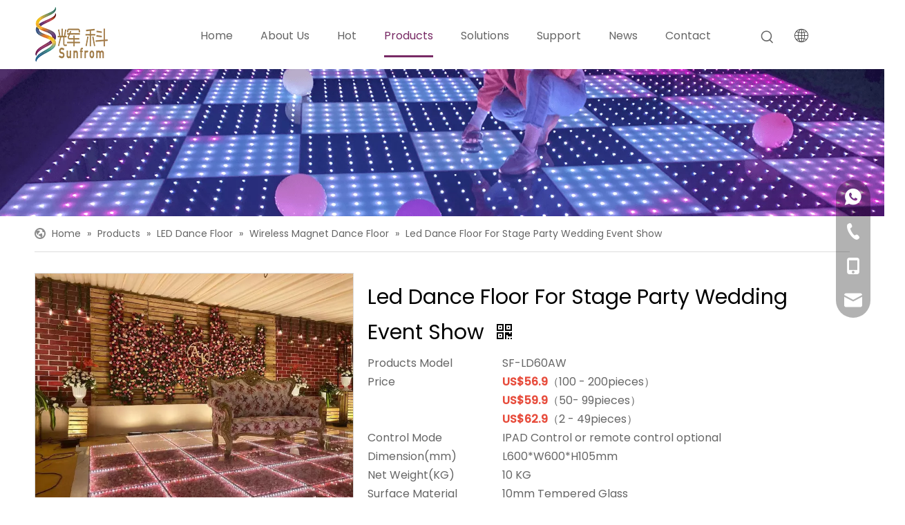

--- FILE ---
content_type: text/html;charset=utf-8
request_url: https://www.sunfromlight.com/Led-Dance-Floor-For-Stage-Party-Wedding-Event-Show-pd45192731.html
body_size: 59730
content:
<!DOCTYPE html> <html lang="en" prefix="og: http://ogp.me/ns#" style="height: auto;"> <head> <link rel="preconnect" href="https://inrorwxhklillj5q-static.micyjz.com"/> <link rel="preconnect" href="https://rlrorwxhklillj5q-static.micyjz.com"/> <link rel="preconnect" href="https://jororwxhklillj5q-static.micyjz.com"/><script>document.write=function(e){documentWrite(document.currentScript,e)};function documentWrite(documenturrentScript,e){var i=document.createElement("span");i.innerHTML=e;var o=i.querySelectorAll("script");if(o.length)o.forEach(function(t){if(t.src&&t.src!=""){var script=document.createElement("script");script.src=t.src;document.body.appendChild(script)}});document.body.appendChild(i)}
window.onloadHack=function(func){if(!!!func||typeof func!=="function")return;if(document.readyState==="complete")func();else if(window.addEventListener)window.addEventListener("load",func,false);else if(window.attachEvent)window.attachEvent("onload",func,false)};</script> <title>Led Dance Floor For Stage Party Wedding Event Show - Buy LED Flower Floor, Dance Floor, Wedding Dance Floor Product on Guangzhou Sunfrom Pro Lighting Equipment Co., Ltd.</title> <meta name="keywords" content="LED Flower Floor,Dance Floor,Wedding Dance Floor,Indoor Dance Floor,Party Dance Floor"/> <meta name="description" content="Led Dance Floor For Stage Party Wedding Event Show, find complete details about Led Dance Floor For Stage Party Wedding Event Show, LED Flower Floor, Dance Floor, Wedding Dance Floor - Guangzhou Sunfrom Pro Lighting Equipment Co., Ltd."/> <link data-type="dns-prefetch" data-domain="jororwxhklillj5q-static.micyjz.com" rel="dns-prefetch" href="//jororwxhklillj5q-static.micyjz.com"> <link data-type="dns-prefetch" data-domain="inrorwxhklillj5q-static.micyjz.com" rel="dns-prefetch" href="//inrorwxhklillj5q-static.micyjz.com"> <link data-type="dns-prefetch" data-domain="rlrorwxhklillj5q-static.micyjz.com" rel="dns-prefetch" href="//rlrorwxhklillj5q-static.micyjz.com"> <link rel="canonical" href="https://www.sunfromlight.com/Led-Dance-Floor-For-Stage-Party-Wedding-Event-Show-pd45192731.html"/> <meta http-equiv="X-UA-Compatible" content="IE=edge"/> <meta name="renderer" content="webkit"/> <meta http-equiv="Content-Type" content="text/html; charset=utf-8"/> <meta name="viewport" content="width=device-width, initial-scale=1, user-scalable=no"/> <link href="https://inrorwxhklillj5q-static.micyjz.com/cloud/llBpoKknlpSRljmpklllip/weixintupian_20220425145656-800-800.jpg" as="image" rel="preload" fetchpriority="high"/> <link rel="icon" href="//inrorwxhklillj5q-static.micyjz.com/cloud/loBpoKknlpSRjjlqjppqip/bitbug_favicon.ico"> <link rel="preload" type="text/css" as="style" href="//inrorwxhklillj5q-static.micyjz.com/concat/gmijKB1z8cRciSoqkprpkipmnpl/static/assets/widget/mobile_head/style03/style03.css,/static/assets/widget/mobile_head/css/headerStyles.css,/static/assets/widget/style/component/langBar/langBar.css,/static/assets/widget/style/component/follow/widget_setting_iconSize/iconSize24.css,/static/assets/style/bootstrap/cus.bootstrap.grid.system.css,/static/assets/style/fontAwesome/4.7.0/css/font-awesome.css,/static/assets/style/iconfont/iconfont.css,/static/assets/widget/script/plugins/gallery/colorbox/colorbox.css,/static/assets/style/bootstrap/cus.bootstrap.grid.system.split.css,/static/assets/widget/script/plugins/picture/animate.css,/static/assets/widget/style/component/pictureNew/widget_setting_description/picture.description.css,/static/assets/widget/style/component/pictureNew/public/public.css,/static/assets/widget/style/component/mailCollection/mailCollection.css,/static/assets/widget/style/component/onlineService/public/public.css" onload="this.onload=null;this.rel='stylesheet'"/> <link rel="preload" type="text/css" as="style" href="//rlrorwxhklillj5q-static.micyjz.com/concat/vnilKBc75gRsiSoqkprpkipmnpl/static/assets/widget/style/component/onlineService/widget_setting_showStyle/float.css,/static/assets/widget/style/component/onlineService/widget_setting_showStyle/style13.css,/static/assets/widget/style/component/graphic/graphic.css,/static/assets/widget/script/plugins/tooltipster/css/tooltipster.css,/static/assets/widget/style/component/follow/public/public.css" onload="this.onload=null;this.rel='stylesheet'"/> <link rel="stylesheet" type="text/css" href="//inrorwxhklillj5q-static.micyjz.com/concat/gmijKB1z8cRciSoqkprpkipmnpl/static/assets/widget/mobile_head/style03/style03.css,/static/assets/widget/mobile_head/css/headerStyles.css,/static/assets/widget/style/component/langBar/langBar.css,/static/assets/widget/style/component/follow/widget_setting_iconSize/iconSize24.css,/static/assets/style/bootstrap/cus.bootstrap.grid.system.css,/static/assets/style/fontAwesome/4.7.0/css/font-awesome.css,/static/assets/style/iconfont/iconfont.css,/static/assets/widget/script/plugins/gallery/colorbox/colorbox.css,/static/assets/style/bootstrap/cus.bootstrap.grid.system.split.css,/static/assets/widget/script/plugins/picture/animate.css,/static/assets/widget/style/component/pictureNew/widget_setting_description/picture.description.css,/static/assets/widget/style/component/pictureNew/public/public.css,/static/assets/widget/style/component/mailCollection/mailCollection.css,/static/assets/widget/style/component/onlineService/public/public.css"/> <link rel="stylesheet" type="text/css" href="//rlrorwxhklillj5q-static.micyjz.com/concat/vnilKBc75gRsiSoqkprpkipmnpl/static/assets/widget/style/component/onlineService/widget_setting_showStyle/float.css,/static/assets/widget/style/component/onlineService/widget_setting_showStyle/style13.css,/static/assets/widget/style/component/graphic/graphic.css,/static/assets/widget/script/plugins/tooltipster/css/tooltipster.css,/static/assets/widget/style/component/follow/public/public.css"/> <link rel="preload" type="text/css" as="style" href="//rlrorwxhklillj5q-static.micyjz.com/concat/0oioKB04b5RziSoqpqnomopqijl/static/assets/widget/script/plugins/smartmenu/css/navigation.css,/static/assets/widget/style/component/prodSearchNew/prodSearchNew.css,/static/assets/widget/style/component/prodsearch/prodsearch.css,/static/assets/widget/style/component/langBar/langBar.css,/static/assets/widget/style/component/position/position.css,/static/assets/widget/style/component/proddetail/public/public.css,/static/assets/widget/style/component/proddetail/public/comment.css,/static/assets/widget/style/component/proddetail/label/label.css,/static/assets/widget/style/component/orderList/public/public.css,/static/assets/widget/script/plugins/videojs/video-js.min.css,/static/assets/widget/script/plugins/select2/select2.css,/static/assets/widget/style/component/tiptap_richText/tiptap_richText.css,/static/assets/widget/script/plugins/easyzoom/css/easyzoom.css,/static/assets/widget/script/plugins/gallery/colorbox/colorbox.css" onload="this.onload=null;this.rel='stylesheet'"/> <link rel="preload" type="text/css" as="style" href="//jororwxhklillj5q-static.micyjz.com/concat/znirKBgbcyRgiSoqpqnomopqijl/static/assets/widget/script/plugins/owlcarousel/masterslider.css,/static/assets/widget/script/plugins/owlcarousel/style.css,/static/assets/widget/script/plugins/owlcarousel/ms-showcase2.css,/static/assets/widget/script/plugins/owlcarousel/owl.carousel.css,/static/assets/widget/style/component/proddetail/widget_style/style_2.css,/static/assets/widget/script/plugins/owlcarousel/owl.theme.css,/static/assets/widget/style/component/shoppingcartStatus/shoppingcartStatus.css,/static/assets/widget/script/plugins/slick/slick.css,/static/assets/widget/style/component/prodlistAsync/widget_style/style_11.css,/static/assets/widget/style/component/form/form.css,/static/assets/widget/script/plugins/form/select2.css,/static/assets/widget/style/component/inquire/inquire.css,/static/assets/widget/script/plugins/air-datepicker/css/datepicker.css,/static/assets/widget/style/component/relatedProducts/relatedProducts.css" onload="this.onload=null;this.rel='stylesheet'"/> <link rel="preload" type="text/css" as="style" href="//inrorwxhklillj5q-static.micyjz.com/concat/gninKBh1vuRhiSoqpqnomopqijl/static/assets/widget/style/component/touchgraphicslider/touchgraphicslider.css,/static/assets/widget/style/component/relatedArticle/relatedArticle.css,/static/assets/widget/style/component/quicknavigation/quicknavigation.css" onload="this.onload=null;this.rel='stylesheet'"/> <link rel="stylesheet" type="text/css" href="//rlrorwxhklillj5q-static.micyjz.com/concat/0oioKB04b5RziSoqpqnomopqijl/static/assets/widget/script/plugins/smartmenu/css/navigation.css,/static/assets/widget/style/component/prodSearchNew/prodSearchNew.css,/static/assets/widget/style/component/prodsearch/prodsearch.css,/static/assets/widget/style/component/langBar/langBar.css,/static/assets/widget/style/component/position/position.css,/static/assets/widget/style/component/proddetail/public/public.css,/static/assets/widget/style/component/proddetail/public/comment.css,/static/assets/widget/style/component/proddetail/label/label.css,/static/assets/widget/style/component/orderList/public/public.css,/static/assets/widget/script/plugins/videojs/video-js.min.css,/static/assets/widget/script/plugins/select2/select2.css,/static/assets/widget/style/component/tiptap_richText/tiptap_richText.css,/static/assets/widget/script/plugins/easyzoom/css/easyzoom.css,/static/assets/widget/script/plugins/gallery/colorbox/colorbox.css"/> <link rel="stylesheet" type="text/css" href="//jororwxhklillj5q-static.micyjz.com/concat/znirKBgbcyRgiSoqpqnomopqijl/static/assets/widget/script/plugins/owlcarousel/masterslider.css,/static/assets/widget/script/plugins/owlcarousel/style.css,/static/assets/widget/script/plugins/owlcarousel/ms-showcase2.css,/static/assets/widget/script/plugins/owlcarousel/owl.carousel.css,/static/assets/widget/style/component/proddetail/widget_style/style_2.css,/static/assets/widget/script/plugins/owlcarousel/owl.theme.css,/static/assets/widget/style/component/shoppingcartStatus/shoppingcartStatus.css,/static/assets/widget/script/plugins/slick/slick.css,/static/assets/widget/style/component/prodlistAsync/widget_style/style_11.css,/static/assets/widget/style/component/form/form.css,/static/assets/widget/script/plugins/form/select2.css,/static/assets/widget/style/component/inquire/inquire.css,/static/assets/widget/script/plugins/air-datepicker/css/datepicker.css,/static/assets/widget/style/component/relatedProducts/relatedProducts.css"/> <link rel="stylesheet" type="text/css" href="//inrorwxhklillj5q-static.micyjz.com/concat/gninKBh1vuRhiSoqpqnomopqijl/static/assets/widget/style/component/touchgraphicslider/touchgraphicslider.css,/static/assets/widget/style/component/relatedArticle/relatedArticle.css,/static/assets/widget/style/component/quicknavigation/quicknavigation.css"/> <style>@media(min-width:990px){[data-type="rows"][data-level="rows"]{display:flex}}</style> <style id="speed3DefaultStyle">@supports not(aspect-ratio:1/1){.prodlist-wrap li .prodlist-cell{position:relative;padding-top:100%;width:100%}.prodlist-lists-style-13 .prod_img_a_t13,.prodlist-lists-style-12 .prod_img_a_t12,.prodlist-lists-style-nophoto-11 .prod_img_a_t12{position:unset !important;min-height:unset !important}.prodlist-wrap li .prodlist-picbox img{position:absolute;width:100%;left:0;top:0}}.piclist360 .prodlist-pic4-3 li .prodlist-display{max-width:100%}@media(max-width:600px){.prodlist-fix-num li{width:50% !important}}</style> <template id="appdStylePlace"></template> <link href="//rlrorwxhklillj5q-static.micyjz.com/theme/kjjjKBnopkRliSnopkRllSlkjiRllSnjRljSjrrrrqiijijoij/style/style.css" type="text/css" rel="preload" as="style" onload="this.onload=null;this.rel='stylesheet'" data-theme="true"/> <link href="//rlrorwxhklillj5q-static.micyjz.com/theme/kjjjKBnopkRliSnopkRllSlkjiRllSnjRljSjrrrrqiijijoij/style/style.css" type="text/css" rel="stylesheet"/> <style guid='u_7e871a3a849f480d830cedc6a18e3db8' emptyRender='true' placeholder='true' type='text/css'></style> <link href="//inrorwxhklillj5q-static.micyjz.com/site-res/rjknKBnopkRllSlkjiRljSmrqiljRliSlpjkqpRljSjrroiiillonpRiiSoqkprpknrirrSRil.css?1768380139885" rel="preload" as="style" onload="this.onload=null;this.rel='stylesheet'" data-extStyle="true" type="text/css" data-extAttr="20260114164851"/> <link href="//inrorwxhklillj5q-static.micyjz.com/site-res/rjknKBnopkRllSlkjiRljSmrqiljRliSlpjkqpRljSjrroiiillonpRiiSoqkprpknrirrSRil.css?1768380139885" data-extAttr="20260114164851" type="text/css" rel="stylesheet"/> <template data-js-type='style_respond' data-type='inlineStyle'></template><template data-js-type='style_head' data-type='inlineStyle'><style guid='6be697d1-ca22-46a2-98a8-5fad62a114e7' pm_pageStaticHack='' jumpName='head' pm_styles='head' type='text/css'>.sitewidget-langBar-20210826101236 .sitewidget-bd .front-icon-box.icon-style i{font-size:20px;color:#666 !important}.sitewidget-langBar-20210826101236 .sitewidget-bd .style21 #EopBcrytWznE-lang-drop-arrow{color:#333 !important}.sitewidget-langBar-20210826101236 .sitewidget-bd .style21 .lang-menu .lang-item a{color:#333 !important}.sitewidget-langBar-20210826101236 .sitewidget-bd .icon-style-i{font-size:20px;color:#666 !important}.sitewidget-langBar-20210826101236 .sitewidget-bd .lang-bar.style18.lang-style .lang-dropdown .block-iconbaseline-down{color:#333 !important}.sitewidget-langBar-20210826101236 .sitewidget-bd .lang-bar.style18.lang-style .lang-dropdown .lang-selected{color:#333 !important}.sitewidget-langBar-20210826101236 .sitewidget-bd .lang-bar.style18.lang-style .lang-dropdown .lang-menu a{color:#333 !important}.sitewidget-langBar-20210826101236 .sitewidget-bd .lang-bar.style18.lang-style .lang-dropdown .lang-menu{border-color:#333 !important}.sitewidget-langBar-20210826101236 .sitewidget-bd .lang-bar.style21.lang-style .lang-dropdown .lang-menu .menu-close-btn i{background:#333 !important}.sitewidget-langBar-20210826101236 .sitewidget-bd .front-icon-box i{font-size:20px;color:#333 !important}.sitewidget-langBar-20210826101236 .sitewidget-bd .front-icon-box.icon-style i{font-size:20px;color:#333 !important}.sitewidget-langBar-20210826101236 .sitewidget-bd .front-icon-box i:hover{color:#333 !important}.sitewidget-langBar-20210826101236.sitewidget-langBar .lang-bar.style20 .lang-dropdown .lang-item{padding:4px 10px 6px 10px}.sitewidget-prodDetail-20141127140104 .proddetail-wrap .video-js video{height:100% !important}.sitewidget-prodDetail-20141127140104 .prodetail-slider .prod-pic-item .prodetail-slider-btn{color:black}.sitewidget-prodDetail-20141127140104 .ms-skin-default .ms-nav-next,.sitewidget-prodDetail-20141127140104 .ms-skin-default .ms-nav-prev{color:black}.sitewidget-prodDetail-20141127140104 .pro-this-prodBrief table{max-width:100%}.sitewidget-prodDetail-20141127140104 .this-description-table .pro-detail-inquirewrap.prodd-btn-otl-colorful a.pro-detail-inquirebtn i,.sitewidget-prodDetail-20141127140104 .this-description-table .pro-detail-inquirewrap.prodd-btn-otl-colorful a.pro-detail-orderbtn i{margin-left:5px}.sitewidget-prodDetail-20141127140104 .this-description-table .pro-detail-inquirewrap.prodd-btn-otl-colorful a.pro-detail-basket i,.sitewidget-prodDetail-20141127140104 .this-description-table .pro-detail-inquirewrap.prodd-btn-otl-colorful a.pro-detail-cart i{margin-left:5px}.sitewidget-prodDetail-20141127140104 .this-description-table .pro-detail-inquirewrap.prodd-btn-otl-colorful a.pro-detail-inquirebtn,.sitewidget-prodDetail-20141127140104 .this-description-table .pro-detail-inquirewrap.prodd-btn-otl-colorful a.pro-detail-orderbtn{border:1px solid #782a65;color:#782a65}.sitewidget-prodDetail-20141127140104 .this-description-table .pro-detail-inquirewrap.prodd-btn-otl-colorful a.pro-detail-inquirebtn:hover,.sitewidget-prodDetail-20141127140104 .this-description-table .pro-detail-inquirewrap.prodd-btn-otl-colorful a.pro-detail-orderbtn:hover{background-color:#782a65;color:#fff}.sitewidget-prodDetail-20141127140104 .this-description-table .pro-detail-inquirewrap.prodd-btn-otl-colorful a.pro-detail-basket,.sitewidget-prodDetail-20141127140104 .this-description-table .pro-detail-inquirewrap.prodd-btn-otl-colorful a.pro-detail-cart{border:1px solid #782a65;color:#782a65}.sitewidget-prodDetail-20141127140104 .this-description-table .pro-detail-inquirewrap.prodd-btn-otl-colorful a.pro-detail-basket:hover,.sitewidget-prodDetail-20141127140104 .this-description-table .pro-detail-inquirewrap.prodd-btn-otl-colorful a.pro-detail-cart:hover{background-color:#782a65;color:#fff}.sitewidget-prodDetail-20141127140104 .prodd-btn-otl-colorful .pdfDownLoad{border:1px solid #782a65;color:#782a65}.sitewidget-prodDetail-20141127140104 .prodd-btn-otl-colorful .pdfDownLoad:hover{background-color:#782a65;color:#fff}.sitewidget-prodDetail-20141127140104 #orderModel{display:block}.sitewidget-prodDetail-20141127140104 #paypalBtn{max-width:280px;margin-top:15px}.sitewidget-prodDetail-20141127140104 #paypalBtn #paypal-button-container{padding:0}.sitewidget-prodDetail-20141127140104 #paypalBtn #paypal-button-container .paypal-buttons>iframe.component-frame{z-index:1}.sitewidget-prodDetail-20141127140104 .switch3D{bottom:calc(24px + 114px)}@media(max-width:500px){.sitewidget-prodDetail-20141127140104 .switch3D{bottom:calc(24px + 28px)}}.new-threed-box{position:fixed;top:50%;left:50%;transform:translate(-50%,-50%);box-shadow:0 0 20px 0 rgba(0,0,0,0.2);z-index:10000000000000;line-height:1;border-radius:10px}.new-threed-box iframe{width:950px;height:720px;max-width:100vw;max-height:100vh;border-radius:10px;border:0}.new-threed-box iframe .only_full_width{display:block !important}.new-threed-box .close{position:absolute;right:11px;top:12px;width:18px;height:18px;cursor:pointer}@media(max-width:800px){.new-threed-box iframe{width:100vw;height:100vh;border-radius:0}.new-threed-box{border-radius:0}}.sitewidget-prodDetail-20141127140104 .sitewidget-bd .tinymce-render-box *{all:revert-layer}.sitewidget-prodDetail-20141127140104 .sitewidget-bd .tinymce-render-box img{vertical-align:middle;max-width:100%}.sitewidget-prodDetail-20141127140104 .sitewidget-bd .tinymce-render-box iframe{max-width:100%}.sitewidget-prodDetail-20141127140104 .sitewidget-bd .tinymce-render-box table{border-collapse:collapse}.sitewidget-prodDetail-20141127140104 .sitewidget-bd .tinymce-render-box *{margin:0}.sitewidget-prodDetail-20141127140104 .sitewidget-bd .tinymce-render-box table:not([cellpadding]) td,.sitewidget-prodDetail-20141127140104 .sitewidget-bd .tinymce-render-box table:not([cellpadding]) th{padding:.4rem}.sitewidget-prodDetail-20141127140104 .sitewidget-bd .tinymce-render-box table[border]:not([border="0"]):not([style*=border-width]) td,.sitewidget-prodDetail-20141127140104 .sitewidget-bd .tinymce-render-box table[border]:not([border="0"]):not([style*=border-width]) th{border-width:1px}.sitewidget-prodDetail-20141127140104 .sitewidget-bd .tinymce-render-box table[border]:not([border="0"]):not([style*=border-style]) td,.sitewidget-prodDetail-20141127140104 .sitewidget-bd .tinymce-render-box table[border]:not([border="0"]):not([style*=border-style]) th{border-style:solid}.sitewidget-prodDetail-20141127140104 .sitewidget-bd .tinymce-render-box table[border]:not([border="0"]):not([style*=border-color]) td,.sitewidget-prodDetail-20141127140104 .sitewidget-bd .tinymce-render-box table[border]:not([border="0"]):not([style*=border-color]) th{border-color:#ccc}.sitewidget-prodDetail-20141127140104 .sitewidget-bd h1.this-description-name{font-size:30px;line-height:51px;letter-spacing:0;text-align:left;color:#000}.sitewidget-prodDetail-20141127140104 .proddetail-wrap .prod-specifics-brand label,.sitewidget-prodDetail-20141127140104 .proddetail-wrap .prod-specifics-num label,.sitewidget-prodDetail-20141127140104 .proddetails-detial-wrap .pro-itemspecifics-list>li label,.sitewidget-prodDetail-20141127140104 .proddetails-detial-wrap .proddetail-pic600 .pro-info-list>li label{font-size:12px;line-height:14px;letter-spacing:0;color:#333}.sitewidget-prodDetail-20141127140104 .proddetail-wrap .prod-specifics-brand p,.sitewidget-prodDetail-20141127140104 .proddetail-wrap .prod-specifics-num p,.sitewidget-prodDetail-20141127140104 .proddetails-detial-wrap .pro-itemspecifics-list>li p,.sitewidget-prodDetail-20141127140104 .proddetails-detial-wrap .proddetail-pic600 .pro-info-list>li p{font-size:12px;line-height:20px;letter-spacing:0;color:#333}.sitewidget-prodDetail-20141127140104 .proddetail-wrap .prod-specifics-brand label,.sitewidget-prodDetail-20141127140104 .proddetail-wrap .prod-specifics-num label{text-align:right}.sitewidget-prodDetail-20141127140104 .prod_member_desc{position:relative}.sitewidget-prodDetail-20141127140104 .prod_member_desc .prod_member_desc_pop{display:none;position:absolute;border:1px solid #ccc;background:#fff;width:300px;border-radius:6px;padding:5px 8px;left:0;z-index:1000}.sitewidget-prodDetail-20141127140104 .prod_member_desc .prod_member_desc_icon{margin:0 1px;width:12px;height:12px;cursor:pointer;transform:translateY(-4px)}.sitewidget-prodDetail-20141127140104 .prodDetail-tab-style .detial-cont-prodescription .detial-cont-tabslabel li a{font-size:20px;color:#fff}.sitewidget-prodDetail-20141127140104 .prodDetail-tab-style .detial-cont-prodescription .detial-cont-tabslabel,.sitewidget-prodDetail-20141127140104 .prodDetail-tab-style .detial-cont-prodescription .detial-cont-tabslabel li{background-color:#782a65;line-height:48px}.sitewidget-prodDetail-20141127140104 .prodDetail-tab-style .detial-cont-prodescription .detial-cont-tabslabel li{height:48px}.sitewidget-prodDetail-20141127140104 .prodDetail-tab-style .detial-cont-prodescription .detial-cont-tabslabel li.on{background-color:#782a65;border-color:#782a65}.sitewidget-prodDetail-20141127140104 .prodDetail-tab-style .detial-cont-prodescription .detial-cont-tabslabel li.on a{color:#fff}.sitewidget-prodDetail-20141127140104 .prodDetail-tab-hover-event .detial-cont-prodescription .detial-cont-tabslabel li a{line-height:48px}.sitewidget-prodDetail-20141127140104 .page-width-container .detial-wrap-cont .detial-cont-index .tab-change-container{height:49px}.sitewidget-prodDetail-20141127140104 .page-width-container .detial-wrap-cont .detial-cont-index .detial-cont-prodescription .detial-cont-tabslabel{height:49px}.sitewidget-prodDetail-20141127140104 .page-width-container .detial-wrap-cont .detial-cont-index .detial-cont-prodescription .detial-cont-tabslabel li.on{background-color:#782a65;border-color:#782a65}.sitewidget-prodDetail-20141127140104 .page-width-container .detial-wrap-cont .detial-cont-index .detial-cont-prodescription .detial-cont-tabslabel li.on a{color:#fff}.sitewidget-prodDetail-20141127140104 .page-width-container .detial-wrap-cont .detial-cont-index .detial-cont-prodescription .detial-cont-tabslabel li{background-color:#782a65}.sitewidget-form-20250528154124 #formsubmit{pointer-events:none}.sitewidget-form-20250528154124 #formsubmit.releaseClick{pointer-events:unset}.sitewidget-form-20250528154124 .form-horizontal input,.sitewidget-form-20250528154124 .form-horizontal span:not(.select2-selection--single),.sitewidget-form-20250528154124 .form-horizontal label,.sitewidget-form-20250528154124 .form-horizontal .form-builder button{height:20px !important;line-height:20px !important}.sitewidget-form-20250528154124 .uploadBtn{padding:4px 15px !important;height:20px !important;line-height:20px !important}.sitewidget-form-20250528154124 select,.sitewidget-form-20250528154124 input[type="text"],.sitewidget-form-20250528154124 input[type="password"],.sitewidget-form-20250528154124 input[type="datetime"],.sitewidget-form-20250528154124 input[type="datetime-local"],.sitewidget-form-20250528154124 input[type="date"],.sitewidget-form-20250528154124 input[type="month"],.sitewidget-form-20250528154124 input[type="time"],.sitewidget-form-20250528154124 input[type="week"],.sitewidget-form-20250528154124 input[type="number"],.sitewidget-form-20250528154124 input[type="email"],.sitewidget-form-20250528154124 input[type="url"],.sitewidget-form-20250528154124 input[type="search"],.sitewidget-form-20250528154124 input[type="tel"],.sitewidget-form-20250528154124 input[type="color"],.sitewidget-form-20250528154124 .uneditable-input{height:20px !important}.sitewidget-form-20250528154124.sitewidget-inquire .control-group .controls .select2-container .select2-selection--single .select2-selection__rendered{height:20px !important;line-height:20px !important}.sitewidget-form-20250528154124 textarea.cus-message-input{min-height:20px !important}.sitewidget-form-20250528154124 .add-on,.sitewidget-form-20250528154124 .add-on{height:20px !important;line-height:20px !important}.sitewidget-form-20250528154124 textarea,.sitewidget-form-20250528154124 input[type="text"],.sitewidget-form-20250528154124 input[type="password"],.sitewidget-form-20250528154124 input[type="datetime"],.sitewidget-form-20250528154124 input[type="datetime-local"],.sitewidget-form-20250528154124 input[type="date"],.sitewidget-form-20250528154124 input[type="month"],.sitewidget-form-20250528154124 input[type="time"],.sitewidget-form-20250528154124 input[type="week"],.sitewidget-form-20250528154124 input[type="number"],.sitewidget-form-20250528154124 input[type="email"],.sitewidget-form-20250528154124 input[type="url"],.sitewidget-form-20250528154124 input[type="search"],.sitewidget-form-20250528154124 input[type="tel"],.sitewidget-form-20250528154124 input[type="color"],.sitewidget-form-20250528154124 .uneditable-input{box-shadow:none}.sitewidget-form-20250528154124 .input-valid-bg{background:#ffece8 !important;outline:0}.sitewidget-form-20250528154124 .input-valid-bg:focus{background:#fff !important;border:1px solid #f53f3f !important}.sitewidget-form-20250528154124 .submitGroup .controls{text-align:left}.sitewidget-form-20250528154124 .control-label span{color:inherit}@media(min-width:500px){.sitewidget-form-20250528154124 form .controls{margin-right:60px}}.sitewidget-form-20250528154124 .multiple-parent input[type='checkbox']+label:before{content:"";display:inline-block;width:12px;height:12px;border:1px solid #888;border-radius:3px;margin-right:6px;margin-left:6px;transition-duration:.2s}.sitewidget-form-20250528154124 .multiple-parent input[type='checkbox']:checked+label:before{width:50%;border-color:#888;border-left-color:transparent;border-top-color:transparent;-webkit-transform:rotate(45deg) translate(1px,-4px);transform:rotate(45deg) translate(1px,-4px);margin-right:12px;width:6px}.sitewidget-form-20250528154124 .multiple-parent input[type="checkbox"]{display:none}.sitewidget-form-20250528154124 .multiple-parent{display:none;width:100%}.sitewidget-form-20250528154124 .multiple-parent ul{list-style:none;width:100%;text-align:left;border-radius:4px;padding:10px 5px;box-sizing:border-box;height:auto;overflow-x:hidden;overflow-y:scroll;box-shadow:0 4px 5px 0 rgb(0 0 0 / 14%),0 1px 10px 0 rgb(0 0 0 / 12%),0 2px 4px -1px rgb(0 0 0 / 30%);background-color:#fff;margin:2px 0 0 0;border:1px solid #ccc;box-shadow:1px 1px 2px rgb(0 0 0 / 10%) inset}.sitewidget-form-20250528154124 .multiple-parent ul::-webkit-scrollbar{width:2px;height:4px}.sitewidget-form-20250528154124 .multiple-parent ul::-webkit-scrollbar-thumb{border-radius:5px;-webkit-box-shadow:inset 0 0 5px rgba(0,0,0,0.2);background:#4e9e97}.sitewidget-form-20250528154124 .multiple-parent ul::-webkit-scrollbar-track{-webkit-box-shadow:inset 0 0 5px rgba(0,0,0,0.2);border-radius:0;background:rgba(202,202,202,0.23)}.sitewidget-form-20250528154124 .multiple-select{width:100%;height:auto;min-height:40px;line-height:40px;border-radius:4px;padding-right:10px;padding-left:10px;box-sizing:border-box;overflow:hidden;background-size:auto 80%;border:1px solid #ccc;box-shadow:1px 1px 2px rgb(0 0 0 / 10%) inset;background-color:#fff;position:relative}.sitewidget-form-20250528154124 .multiple-select:after{content:'';position:absolute;top:50%;right:6px;width:0;height:0;border:8px solid transparent;border-top-color:#888;transform:translateY(calc(-50% + 4px));cursor:pointer}.sitewidget-form-20250528154124 .multiple-select span{line-height:28px;color:#666}.sitewidget-form-20250528154124 .multiple-parent label{color:#333;display:inline-flex;align-items:center;height:30px;line-height:22px;padding:0}.sitewidget-form-20250528154124 .select-content{display:inline-block;border-radius:4px;line-height:23px;margin:2px 2px 0 2px;padding:0 3px;border:1px solid #888;height:auto}.sitewidget-form-20250528154124 .select-delete{cursor:pointer}.sitewidget-form-20250528154124 select[multiple]{display:none}.sitewidget-relatedProducts-20220415190908 .sitewidget-relatedProducts-container .InquireAndBasket,.sitewidget-relatedProducts-20220415190908 .sitewidget-relatedProducts-container .prodlist-pro-inquir,.sitewidget-relatedProducts-20220415190908 .sitewidget-relatedProducts-container .default-addbasket,.sitewidget-relatedProducts-20220415190908 .sitewidget-relatedProducts-container .prodlist-parameter-btns .default-button{color:;background-color:}.sitewidget-relatedProducts-20220415190908 .sitewidget-relatedProducts-container .InquireAndBasket i,.sitewidget-relatedProducts-20220415190908 .sitewidget-relatedProducts-container .prodlist-pro-inquir i,.sitewidget-relatedProducts-20220415190908 .sitewidget-relatedProducts-container.InquireAndBasket span,.sitewidget-relatedProducts-20220415190908 .sitewidget-relatedProducts-container .prodlist-pro-inquir span .sitewidget-relatedProducts-20220415190908 .prodlist-parameter-btns .default-button{color:}.sitewidget-relatedProducts-20220415190908 .sitewidget-relatedProducts-container .related-prod-video{display:block;position:relative;z-index:1}.sitewidget-relatedProducts-20220415190908 .sitewidget-relatedProducts-container .related-prod-video .related-prod-video-play-icon{background:rgba(0,0,0,0.50);border-radius:14px;color:#fff;padding:0 10px;left:10px;bottom:20px;cursor:pointer;font-size:12px;position:absolute;z-index:10}.sitewidget-relatedProducts .sitewidget-relatedProducts-hasBtns{padding:0 35px}</style></template><template data-js-type='style_respond' data-type='inlineStyle'></template><template data-js-type='style_head' data-type='inlineStyle'></template><script data-ignoreMinify="true">
	function loadInlineStyle(){
		var allInlineStyle = document.querySelectorAll("template[data-type='inlineStyle']");
		var length = document.querySelectorAll("template[data-type='inlineStyle']").length;
		for(var i = 0;i < length;i++){
			var style = allInlineStyle[i].innerHTML;
			allInlineStyle[i].outerHTML = style;
		}
	}
loadInlineStyle();
</script> <link rel='preload' as='style' onload='this.onload=null;this.rel="stylesheet"' href='https://fonts.googleapis.com/css?family=Poppins:400,500&display=swap' data-type='1' type='text/css' media='all'/> <script type="text/javascript" data-src="//jororwxhklillj5q-static.micyjz.com/static/t-mjBpBKjKzqsiyj7r/assets/script/jquery-1.11.0.concat.js"></script> <script type="text/javascript" data-src="//ld-analytics.micyjz.com/ljilKBlkjiRlrSSRRQRijSmrnilr/ltm-web.js?v=1768380531000"></script><script type="text/x-delay-ids" data-type="delayIds" data-device="pc" data-xtype="0" data-delayIds='[172888044,172842974,172884474,172888074,172842984,172884454,172842964,172888064,172842994,173715274,172841244,173489924,172841064,421638884,479960844,421638854,173715264,173489994,172842624,173384124,172842404,173384604,173384444,173382014,173384094,173384574,173292344,173292324,173382054,172842424,172842394,172842324,173292334,172842384,172842354]'></script> <script async src="https://www.googletagmanager.com/gtag/js?id=G-L13F0G3572"></script> <script>(function(w,d,s,l,i){w[l]=w[l]||[];w[l].push({"gtm.start":(new Date).getTime(),event:"gtm.js"});var f=d.getElementsByTagName(s)[0],j=d.createElement(s),dl=l!="dataLayer"?"\x26l\x3d"+l:"";j.async=true;j.src="https://www.googletagmanager.com/gtm.js?id\x3d"+i+dl;f.parentNode.insertBefore(j,f)})(window,document,"script","dataLayer","GTM-56VXJKCJ");</script> <script>window.dataLayer=window.dataLayer||[];function gtag(){dataLayer.push(arguments)}gtag("js",new Date);gtag("config","G-L13F0G3572");</script> <meta name="yandex-verification" content="57d7ff3de8527efa"/> <meta name="msvalidate.01" content="F416927677CB8CF9780D6BDD37953E58"/><script guid='e3a69395-a521-4df2-a297-d3677e425430' pm_pageStaticHack='true' jumpName='head' pm_scripts='head' type='text/javascript'>try{(function(window,undefined){var phoenixSite=window.phoenixSite||(window.phoenixSite={});phoenixSite.lanEdition="EN_US";var page=phoenixSite.page||(phoenixSite.page={});page.cdnUrl="//inrorwxhklillj5q-static.micyjz.com";page.siteUrl="https://www.sunfromlight.com";page.lanEdition=phoenixSite.lanEdition;page._menu_prefix="";page._menu_trans_flag="";page._captcha_domain_prefix="captcha.c";page._pId="eAUKrfTqRMEO";phoenixSite._sViewMode="true";phoenixSite._templateSupport="false";phoenixSite._singlePublish=
"false"})(this)}catch(e){try{console&&console.log&&console.log(e)}catch(e){}};</script> <script id='u_b087241de48444118a6c6b0590dee22f' guid='u_b087241de48444118a6c6b0590dee22f' pm_script='init_top' type='text/javascript'>try{(function(window,undefined){var datalazyloadDefaultOptions=window.datalazyloadDefaultOptions||(window.datalazyloadDefaultOptions={});datalazyloadDefaultOptions["version"]="3.0.0";datalazyloadDefaultOptions["isMobileViewer"]="false";datalazyloadDefaultOptions["hasCLSOptimizeAuth"]="false";datalazyloadDefaultOptions["_version"]="3.0.0";datalazyloadDefaultOptions["isPcOptViewer"]="false"})(this);(function(window,undefined){window.__ph_optSet__='{"loadImgType":"0","isOpenFlagUA":true,"v30NewMode":"1","docReqType":"0","docDecrease":"1","docCallback":"1","idsVer":"1"}'})(this)}catch(e){try{console&&
console.log&&console.log(e)}catch(e){}};</script> <script id='u_82d2aa4b1f0349bdb45f01b831683d82' guid='u_82d2aa4b1f0349bdb45f01b831683d82' type='text/javascript'>try{var thisUrl=location.host;var referUrl=document.referrer;if(referUrl.indexOf(thisUrl)==-1)localStorage.setItem("landedPage",document.URL)}catch(e){try{console&&console.log&&console.log(e)}catch(e){}};</script> </head> <body class=" frontend-body-canvas "> <template data-js-type='globalBody' data-type='code_template'> <script>(function(){var j=document.createElement("script");var s=document.getElementsByTagName("script")[0];j.async=true;j.charset="UTF-8";j.src="https://qingk.leadsmee.com/SCyeoKUeYMIW/js/widget-2.2.js";s.parentNode.insertBefore(j,s)})();</script> <noscript><iframe src="https://www.googletagmanager.com/ns.html?id=GTM-56VXJKCJ" height="0" width="0" style="display:none;visibility:hidden"></iframe></noscript> </template> <div id='backstage-headArea' headFlag='1' class='hideForMobile'><div class="outerContainer" data-mobileBg="true" id="outerContainer_1629943878514" data-type="outerContainer" data-level="rows" autohold><div class="container" data-type="container" data-level="rows" cnttype="backstage-container-mark" data-module-radio="2" data-module-width="1440" data-module-set="true"><style id="outerContainer_1629943878514_moduleStyle">@media(min-width:1200px){#outerContainer_1629943878514 div[data-type="container"]{max-width:1440px;padding-left:40px;padding-right:40px;box-sizing:border-box}}</style><div class="row" data-type="rows" data-level="rows" data-attr-xs="null" data-attr-sm="null"><div class="col-md-12" id="column_1629943914847" data-type="columns" data-level="columns"><div class="row" data-type="rows" data-level="rows"><div class="col-md-12" id="column_1649598241595" data-type="columns" data-level="columns"><div id="location_1649598241598" data-type="locations" data-level="rows"><div class="backstage-stwidgets-settingwrap" id="component_yPUqchISjOat" data-scope="0" data-settingId="yPUqchISjOat" data-relationCommonId="eAUKrfTqRMEO" data-classAttr="sitewidget-placeHolder-20220410214356"> <div class="sitewidget-placeholder sitewidget-placeHolder-20220410214356"> <div class="sitewidget-bd"> <div class="resizee" style="height:10px"></div> </div> </div> <script type="text/x-delay-script" data-id="yPUqchISjOat" data-jsLazyloadType="1" data-alias="placeHolder" data-jsLazyload='true' data-type="component" data-jsDepand='' data-jsThreshold='' data-cssDepand='' data-cssThreshold=''>(function(window,$,undefined){})(window,$);</script></div> </div></div></div><div class="row" data-type="rows" data-level="rows"><div class="col-md-12" id="column_1649598177072" data-type="columns" data-level="columns"><div class="row" data-type="rows" data-level="rows"><div class="col-md-2" id="column_1649598624389" data-type="columns" data-level="columns"><div id="location_1649598624390" data-type="locations" data-level="rows"><div class="backstage-stwidgets-settingwrap" scope="0" settingId="uCpqRhdZWeQE" id="component_uCpqRhdZWeQE" relationCommonId="eAUKrfTqRMEO" classAttr="sitewidget-logo-20210826101117"> <div class="sitewidget-pictureNew sitewidget-logo sitewidget-logo-20210826101117"> <div class="sitewidget-bd"> <script type="application/ld+json">{"@context":"https://schema.org","@type":"Organization","url":"//rlrorwxhklillj5q-static.micyjz.com","logo":"//inrorwxhklillj5q-static.micyjz.com/cloud/lnBpoKknlpSRkjorrqmjiq/logo.png"}</script> <div class="picture-resize-wrap " style="position: relative; width: 100%; text-align: left; "> <span class="picture-wrap pic-style-default 666 " data-ee="" id="picture-wrap-uCpqRhdZWeQE" style="display: inline-block; position: relative;max-width: 100%;"> <a class="imgBox mobile-imgBox" style="display: inline-block; position: relative;max-width: 100%;" href="/index.html"> <img class="img-default-bgc" data-src="//inrorwxhklillj5q-static.micyjz.com/cloud/lnBpoKknlpSRkjorrqmjiq/logo.png" src="//inrorwxhklillj5q-static.micyjz.com/cloud/lnBpoKknlpSRkjorrqmjiq/logo.png" alt="Sunfrom" title="Sunfrom" phoenixLazyload='true'/> </a> </span> </div> </div> </div> </div> <script type="text/x-delay-script" data-id="uCpqRhdZWeQE" data-jsLazyloadType="1" data-alias="logo" data-jsLazyload='true' data-type="component" data-jsDepand='["//jororwxhklillj5q-static.micyjz.com/static/t-lkBpBKkKlplwsz7r/assets/widget/script/plugins/jquery.lazyload.js","//inrorwxhklillj5q-static.micyjz.com/static/t-ilBoBKrKlwrolo7m/assets/widget/script/compsettings/comp.logo.settings.js"]' data-jsThreshold='5' data-cssDepand='' data-cssThreshold='5'>(function(window,$,undefined){try{(function(window,$,undefined){var respSetting={},temp;$(function(){$("#picture-wrap-uCpqRhdZWeQE").on("webkitAnimationEnd webkitTransitionEnd mozAnimationEnd MSAnimationEnd oanimationend animationend",function(){var rmClass="animated bounce zoomIn pulse rotateIn swing fadeIn bounceInDown bounceInLeft bounceInRight bounceInUp fadeInDownBig fadeInLeftBig fadeInRightBig fadeInUpBig zoomInDown zoomInLeft zoomInRight zoomInUp";$(this).removeClass(rmClass)});var version=
$.trim("20200313131553");if(!!!version)version=undefined;if(phoenixSite.phoenixCompSettings&&typeof phoenixSite.phoenixCompSettings.logo!=="undefined"&&phoenixSite.phoenixCompSettings.logo.version==version&&typeof phoenixSite.phoenixCompSettings.logo.logoLoadEffect=="function"){phoenixSite.phoenixCompSettings.logo.logoLoadEffect("uCpqRhdZWeQE",".sitewidget-logo-20210826101117","","",respSetting);if(!!phoenixSite.phoenixCompSettings.logo.version&&phoenixSite.phoenixCompSettings.logo.version!="1.0.0")loadAnimationCss();
return}var resourceUrl="//rlrorwxhklillj5q-static.micyjz.com/static/assets/widget/script/compsettings/comp.logo.settings.js?_\x3d1768380139885";if(phoenixSite&&phoenixSite.page){var cdnUrl=phoenixSite.page.cdnUrl;if(cdnUrl&&cdnUrl!="")resourceUrl=cdnUrl+"/static/assets/widget/script/compsettings/comp.logo.settings.js?_\x3d1768380139885"}var callback=function(){phoenixSite.phoenixCompSettings.logo.logoLoadEffect("uCpqRhdZWeQE",".sitewidget-logo-20210826101117","","",respSetting);if(!!phoenixSite.phoenixCompSettings.logo.version&&
phoenixSite.phoenixCompSettings.logo.version!="1.0.0")loadAnimationCss()};if(phoenixSite.cachedScript)phoenixSite.cachedScript(resourceUrl,callback());else $.getScript(resourceUrl,callback())});function loadAnimationCss(){var link=document.createElement("link");link.rel="stylesheet";link.type="text/css";link.href="//jororwxhklillj5q-static.micyjz.com/static/assets/widget/script/plugins/picture/animate.css?1768380139885";var head=document.getElementsByTagName("head")[0];head.appendChild(link)}try{loadTemplateImg("sitewidget-logo-20210826101117")}catch(e){try{console&&
(console.log&&console.log(e))}catch(e){}}})(window,jQuery)}catch(e){try{console&&console.log&&console.log(e)}catch(e){}}})(window,$);</script> </div></div><div class="col-md-8" id="column_1649598311006" data-type="columns" data-level="columns"><div id="location_1649598311008" data-type="locations" data-level="rows"><div class="backstage-stwidgets-settingwrap" id="component_uNpBmWSndfEO" data-scope="0" data-settingId="uNpBmWSndfEO" data-relationCommonId="eAUKrfTqRMEO" data-classAttr="sitewidget-placeHolder-20220410220358"> <div class="sitewidget-placeholder sitewidget-placeHolder-20220410220358"> <div class="sitewidget-bd"> <div class="resizee" style="height:10px"></div> </div> </div> <script type="text/x-delay-script" data-id="uNpBmWSndfEO" data-jsLazyloadType="1" data-alias="placeHolder" data-jsLazyload='true' data-type="component" data-jsDepand='' data-jsThreshold='' data-cssDepand='' data-cssThreshold=''>(function(window,$,undefined){})(window,$);</script></div><div class="backstage-stwidgets-settingwrap" scope="0" settingId="CIpLwCnEhzRO" id="component_CIpLwCnEhzRO" relationCommonId="eAUKrfTqRMEO" classAttr="sitewidget-navigation_style-20210826101153"> <div class="sitewidget-navigation_style sitewidget-navnew fix sitewidget-navigation_style-20210826101153 navnew-wide-style5 navnew-style5 navnew-way-slide navnew-slideRight"> <a href="javascript:;" class="navnew-thumb-switch navnew-thumb-way-slide navnew-thumb-slideRight" style="background-color:transparent"> <span class="nav-thumb-ham first" style="background-color:#333333"></span> <span class="nav-thumb-ham second" style="background-color:#333333"></span> <span class="nav-thumb-ham third" style="background-color:#333333"></span> </a> <style>@media(min-width:1220px){.sitewidget-navnew.sitewidget-navigation_style-20210826101153 .smsmart{max-width:unset}}@media(max-width:1219px) and (min-width:990px){.sitewidget-navnew.sitewidget-navigation_style-20210826101153 .smsmart{max-width:unset}}@media(min-width:1200px) and (max-width:1365px){.sitewidget-navnew.sitewidget-navigation_style-20210826101153 .smsmart{max-width:unset}}</style> <style>@media(min-width:990px){.navnew-substyle4 .nav-sub-list .nav-sub-item .nav-sub-item-hd span{font-size:inherit;font-weight:inherit;line-height:inherit;cursor:pointer}.navnew-substyle4 .nav-sub-list .nav-sub-item .nav-sub-item-hd span:hover,.navnew-substyle4 .nav-sub-list .nav-sub-item .nav-sub-item-bd .nav-sub-item-bd-item .nav-sub-item-bd-info:hover{color:inherit}.navnew-substyle4 .nav-sub-list .nav-sub-item .nav-sub-item-bd .nav-sub-item-bd-item .nav-sub-item-bd-info{font-size:inherit;color:inherit;font-weight:inherit;text-align:inherit}}</style> <ul class="navnew smsmart navnew-way-slide navnew-slideRight navnew-wide-substyle-new0 "> <li id="parent_0" class="navnew-item navLv1 " data-visible="1"> <a id="nav_22748674" target="_self" rel="" class="navnew-link" data-currentIndex="" href="/"><i class="icon "></i><span class="text-width">Home</span> </a> <span class="navnew-separator"></span> </li> <li id="parent_1" class="navnew-item navLv1 " data-visible="1"> <a id="nav_22748684" target="_self" rel="" class="navnew-link" data-currentIndex="" href="/aboutus.html"><i class="icon "></i><span class="text-width">About Us</span> </a> <span class="navnew-separator"></span> </li> <li id="parent_2" class="navnew-item navLv1 " data-visible="1"> <a id="nav_30168854" target="_self" rel="" class="navnew-link" data-currentIndex="" href="/LED-Dance-Floor.html"><i class="icon "></i><span class="text-width">Hot</span> </a> <span class="navnew-separator"></span> </li> <li id="parent_3" class="navnew-item navLv1 " data-visible="1"> <a id="nav_22748734" target="_self" rel="" class="navnew-link" data-currentIndex="" href="/products.html"><i class="icon "></i><span class="text-width">Products</span> </a> <span class="navnew-separator"></span> <ul class="navnew-sub1"> <li class="navnew-sub1-item navLv2" data-visible="1"> <a id="nav_22794654" class="navnew-sub1-link" target="_self" rel="" data-currentIndex='3' href="/LED-Dance-Floor-pl3625490.html"> <i class="icon undefined"></i>LED Dance Floor </a> </li> <li class="navnew-sub1-item navLv2" data-visible="1"> <a id="nav_22794684" class="navnew-sub1-link" target="_self" rel="" data-currentIndex='' href="/Active-Game-Room-pl45709407.html"> <i class="icon undefined"></i>Active Game Room</a> </li> <li class="navnew-sub1-item navLv2" data-visible="1"> <a id="nav_22794664" class="navnew-sub1-link" target="_self" rel="" data-currentIndex='' href="/LED-Wall-Display-Screen-pl3525490.html"> <i class="icon undefined"></i>LED Wall Display Screen</a> </li> <li class="navnew-sub1-item navLv2" data-visible="1"> <a id="nav_22794674" class="navnew-sub1-link" target="_self" rel="" data-currentIndex='' href="/Stage-Light-pl3425490.html"> <i class="icon undefined"></i>Stage Light</a> </li> <li class="navnew-sub1-item navLv2" data-visible="1"> <a id="nav_22794694" class="navnew-sub1-link" target="_self" rel="" data-currentIndex='' href="/Stage-Product-pl42411697.html"> <i class="icon undefined"></i>Stage Product</a> </li> <li class="navnew-sub1-item navLv2" data-visible="1"> <a id="nav_22794704" class="navnew-sub1-link" target="_self" rel="" data-currentIndex='' href="/Speaker-pl47992687.html"> <i class="icon undefined"></i>Speaker</a> </li> </ul> </li> <li id="parent_4" class="navnew-item navLv1 " data-visible="1"> <a id="nav_22748724" target="_self" rel="" class="navnew-link" data-currentIndex="" href="/solutions.html"><i class="icon "></i><span class="text-width">Solutions</span> </a> <span class="navnew-separator"></span> </li> <li id="parent_5" class="navnew-item navLv1 " data-visible="1"> <a id="nav_22751714" target="_self" rel="" class="navnew-link" data-currentIndex="" href="/download.html#jkBqrKjjlrriijqkklr" anchor-link="true"><i class="icon "></i><span class="text-width">Support</span> </a> <span class="navnew-separator"></span> <ul class="navnew-sub1"> <li class="navnew-sub1-item navLv2" data-visible="1"> <a id="nav_22794634" class="navnew-sub1-link" target="_self" rel="" data-currentIndex='' href="/download.html"> <i class="icon undefined"></i>Download</a> </li> <li class="navnew-sub1-item navLv2" data-visible="1"> <a id="nav_22794644" class="navnew-sub1-link" target="_self" rel="" data-currentIndex='' href="/faqlist.html"> <i class="icon undefined"></i>FAQ</a> </li> </ul> </li> <li id="parent_6" class="navnew-item navLv1 " data-visible="1"> <a id="nav_22748654" target="_self" rel="" class="navnew-link" data-currentIndex="" href="/news.html"><i class="icon "></i><span class="text-width">News</span> </a> <span class="navnew-separator"></span> </li> <li id="parent_7" class="navnew-item navLv1 " data-visible="1"> <a id="nav_22748664" target="_self" rel="" class="navnew-link" data-currentIndex="" href="/contactus.html"><i class="icon "></i><span class="text-width">Contact</span> </a> <span class="navnew-separator"></span> </li> </ul> </div> </div> <script type="text/x-delay-script" data-id="CIpLwCnEhzRO" data-jsLazyloadType="1" data-alias="navigation_style" data-jsLazyload='true' data-type="component" data-jsDepand='["//inrorwxhklillj5q-static.micyjz.com/static/t-poBpBKoKiymxlx7r/assets/widget/script/plugins/smartmenu/js/jquery.smartmenusUpdate.js","//rlrorwxhklillj5q-static.micyjz.com/static/t-niBoBKnKrqmlmp7q/assets/widget/script/compsettings/comp.navigation_style.settings.js"]' data-jsThreshold='5' data-cssDepand='' data-cssThreshold='5'>(function(window,$,undefined){try{$(function(){if(phoenixSite.phoenixCompSettings&&typeof phoenixSite.phoenixCompSettings.navigation_style!=="undefined"&&typeof phoenixSite.phoenixCompSettings.navigation_style.navigationStyle=="function"){phoenixSite.phoenixCompSettings.navigation_style.navigationStyle(".sitewidget-navigation_style-20210826101153","","navnew-wide-substyle-new0","0","0","100px","0","0");return}$.getScript("//jororwxhklillj5q-static.micyjz.com/static/assets/widget/script/compsettings/comp.navigation_style.settings.js?_\x3d1767865697821",
function(){phoenixSite.phoenixCompSettings.navigation_style.navigationStyle(".sitewidget-navigation_style-20210826101153","","navnew-wide-substyle-new0","0","0","100px","0","0")})})}catch(e){try{console&&console.log&&console.log(e)}catch(e){}}})(window,$);</script> </div></div><div class="col-md-1" id="column_1649598448317" data-type="columns" data-level="columns"><div id="location_1649598448318" data-type="locations" data-level="rows"><div class="backstage-stwidgets-settingwrap" id="component_ytKBHrSdIpvO" data-scope="0" data-settingId="ytKBHrSdIpvO" data-relationCommonId="eAUKrfTqRMEO" data-classAttr="sitewidget-placeHolder-20220410220515"> <div class="sitewidget-placeholder sitewidget-placeHolder-20220410220515"> <div class="sitewidget-bd"> <div class="resizee" style="height:26px"></div> </div> </div> <script type="text/x-delay-script" data-id="ytKBHrSdIpvO" data-jsLazyloadType="1" data-alias="placeHolder" data-jsLazyload='true' data-type="component" data-jsDepand='' data-jsThreshold='' data-cssDepand='' data-cssThreshold=''>(function(window,$,undefined){})(window,$);</script></div><div class="backstage-stwidgets-settingwrap " scope="0" settingId="vpKBwCdZWeJE" id="component_vpKBwCdZWeJE" relationCommonId="eAUKrfTqRMEO" classAttr="sitewidget-prodSearchNew-20210826101531"> <div class="sitewidget-searchNew sitewidget-prodSearchNew sitewidget-prodSearchNew-20210826101531 prodWrap"> <style type="text/css">.sitewidget-searchNew .search-box-wrap input[type="text"],.sitewidget-searchNew .search-box-wrap button{box-sizing:border-box;border:0;display:block;background:0;padding:0;margin:0}.sitewidget-searchNew .insideLeft-search-box .search-box .search-fix-wrap .flex-wrap{display:flex;width:100%}.sitewidget-searchNew .insideLeft-search-box .search-box .search-fix-wrap input[type="text"]{width:100%}.sitewidget-searchNew .insideLeft-search-box .search-box .search-fix-wrap .flex-wrap .input{flex:1}.sitewidget-searchNew .insideLeft-search-box .search-box .search-fix-wrap{position:relative}.sitewidget-searchNew .insideLeft-search-box .search-box .search-fix-wrap .search-svg{position:absolute;top:0;left:0;display:flex;justify-content:center;align-items:center}.prodDiv.margin20{margin-top:20px}.sitewidget-prodSearchNew-20210826101531 .showUnder-search-box.search-box-wrap{text-align:right}@media(min-width:501px){.sitewidget-prodSearchNew-20210826101531 .slideLeft-search-box-prodDiv{left:auto;right:225px}}.sitewidget-prodSearchNew-20210826101531 .showUnder-search-box .search-icon-btn{width:36px;height:36px;margin:0 1px}.sitewidget-prodSearchNew-20210826101531 .showUnder-search-box .search-icon-btn .icon-svg{width:22px;height:22px;fill:#666}.sitewidget-prodSearchNew-20210826101531 .showUnder-search-box .search-box{width:365px;top:36px;right:0}.sitewidget-prodSearchNew-20210826101531 .showUnder-search-box .search-box form{border:1px solid #ddd;border-radius:0;background-color:#fff}.sitewidget-prodSearchNew-20210826101531 .showUnder-search-box .search-box .search-fix-wrap{margin-right:36px}.sitewidget-prodSearchNew-20210826101531 .showUnder-search-box .search-box .search-fix-wrap .inner-container{position:relative;height:unset;overflow:unset}.sitewidget-prodSearchNew-20210826101531 .showUnder-search-box .search-box .search-fix-wrap{display:flex}.sitewidget-prodSearchNew-20210826101531 .showUnder-search-box .search-box .search-fix-wrap input[type="text"]{height:36px;line-height:36px;font-size:14px;color:#666}.sitewidget-prodSearchNew-20210826101531 .showUnder-search-box .search-box .search-fix-wrap input[type="text"]::-webkit-input-placeholder{color:}.sitewidget-prodSearchNew-20210826101531 .showUnder-search-box .search-box .search-fix-wrap input[type="text"]::-moz-placeholder{color:}.sitewidget-prodSearchNew-20210826101531 .showUnder-search-box .search-box .search-fix-wrap input[type="text"]::-ms-input-placeholder{color:}.sitewidget-prodSearchNew-20210826101531 .showUnder-search-box .search-box .search-fix-wrap button{width:36px;height:36px}.sitewidget-prodSearchNew-20210826101531 .showUnder-search-box .search-box .search-fix-wrap button .icon-svg{width:22px;height:22px;fill:#fff}.sitewidget-prodSearchNew-20210826101531.prodWrap .prodDiv .prodUl li{font-size:14px}.sitewidget-prodSearchNew-20210826101531.prodWrap .prodDiv .prodUl li{color:#666 !important}.sitewidget-prodSearchNew-20210826101531.prodWrap .prodDiv .prodUl li:hover{color:#782a65 !important}.sitewidget-prodSearchNew-20210826101531.prodWrap .prodDiv .prodUl li{text-align:left}@media(min-width:900px){.sitewidget-prodSearchNew-20210826101531 .positionLeft .search-keywords{line-height:36px}.sitewidget-prodSearchNew-20210826101531 .positionRight .search-keywords{line-height:36px}}.sitewidget-prodSearchNew-20210826101531 .positionDrop .search-keywords{border:1px solid #fff;border-top:0}.sitewidget-prodSearchNew-20210826101531 .positionDrop q{margin-left:10px}</style> <div class="sitewidget-bd"> <div class="search-box-wrap showUnder-search-box"> <button class="search-icon-btn" aria-label="Hot Keywords:"> <svg xmlns="http://www.w3.org/2000/svg" xmlns:xlink="http://www.w3.org/1999/xlink" t="1660616305377" class="icon icon-svg shape-search" viewBox="0 0 1024 1024" version="1.1" p-id="26257" width="20" height="20"><defs><style type="text/css">@font-face{font-family:feedback-iconfont;src:url("//at.alicdn.com/t/font_1031158_u69w8yhxdu.woff2?t=1630033759944") format("woff2"),url("//at.alicdn.com/t/font_1031158_u69w8yhxdu.woff?t=1630033759944") format("woff"),url("//at.alicdn.com/t/font_1031158_u69w8yhxdu.ttf?t=1630033759944") format("truetype")}</style></defs><path d="M147.9168 475.5968a291.2768 291.2768 0 1 1 582.5024 0 291.2768 291.2768 0 0 1-582.5024 0z m718.848 412.416l-162.9696-162.8672a362.3424 362.3424 0 0 0 99.4816-249.5488A364.0832 364.0832 0 1 0 439.1936 839.68a361.8304 361.8304 0 0 0 209.5104-66.6624l166.5024 166.5024a36.4544 36.4544 0 0 0 51.5072-51.5072" p-id="26258"/></svg> <svg xmlns="http://www.w3.org/2000/svg" width="20" height="20" viewBox="0 0 20 20" fill="none" class="icon-svg icon-svg-close"> <path d="M11.1667 9.99992L16.4167 4.74992C16.75 4.41658 16.75 3.91658 16.4167 3.58326C16.0833 3.24992 15.5833 3.24992 15.25 3.58326L10 8.83326L4.75001 3.58326C4.41667 3.24992 3.91667 3.24992 3.58335 3.58326C3.25001 3.91658 3.25001 4.41658 3.58335 4.74992L8.83335 9.99992L3.58335 15.2499C3.25001 15.5833 3.25001 16.0833 3.58335 16.4166C3.75001 16.5833 3.95835 16.6666 4.16667 16.6666C4.37499 16.6666 4.58335 16.5833 4.75001 16.4166L10 11.1666L15.25 16.4166C15.4167 16.5833 15.625 16.6666 15.8333 16.6666C16.0417 16.6666 16.25 16.5833 16.4167 16.4166C16.75 16.0833 16.75 15.5833 16.4167 15.2499L11.1667 9.99992Z"/> </svg> </button> <div class="search-box " style="z-index:2"> <form action="/phoenix/admin/prod/search" onsubmit="return checkSubmit(this)" method="get" novalidate> <div class="search-fix-wrap 3"> <div class="inner-container unshow-flag" style="display: none;"> <span class="inner-text unshow-flag"></span> <span class="">&nbsp;:</span> </div> <input type="text" name="searchValue" value="" placeholder="Search..." autocomplete="off" aria-label="Search..."/> <input type="hidden" name="menuPrefix" value=""/> <input type="hidden" name="searchProdStyle" value=""/> <input type="hidden" name="searchComponentSettingId" value="vpKBwCdZWeJE"/> <button class="search-btn" type="submit" aria-label="Hot Keywords:"> <svg xmlns="http://www.w3.org/2000/svg" xmlns:xlink="http://www.w3.org/1999/xlink" t="1660616305377" class="icon icon-svg shape-search" viewBox="0 0 1024 1024" version="1.1" p-id="26257" width="20" height="20"><defs><style type="text/css">@font-face{font-family:feedback-iconfont;src:url("//at.alicdn.com/t/font_1031158_u69w8yhxdu.woff2?t=1630033759944") format("woff2"),url("//at.alicdn.com/t/font_1031158_u69w8yhxdu.woff?t=1630033759944") format("woff"),url("//at.alicdn.com/t/font_1031158_u69w8yhxdu.ttf?t=1630033759944") format("truetype")}</style></defs><path d="M147.9168 475.5968a291.2768 291.2768 0 1 1 582.5024 0 291.2768 291.2768 0 0 1-582.5024 0z m718.848 412.416l-162.9696-162.8672a362.3424 362.3424 0 0 0 99.4816-249.5488A364.0832 364.0832 0 1 0 439.1936 839.68a361.8304 361.8304 0 0 0 209.5104-66.6624l166.5024 166.5024a36.4544 36.4544 0 0 0 51.5072-51.5072" p-id="26258"/></svg> </button> </div> </form> </div> </div> <script id="prodSearch" type="application/ld+json">
            {
                "@context": "http://schema.org",
                "@type": "WebSite",
                "name" : "Guangzhou Sunfrom Pro Lighting Equipment Co., Ltd.",
                "url": "https://www.sunfromlight.com:80",
                "potentialAction": {
                    "@type": "SearchAction",
                    "target": "http://www.sunfromlight.com/phoenix/admin/prod/search?searchValue={search_term_string!''}",
                    "query-input": "required name=search_term_string"
                }
            }
        </script> <div class="prodDiv slideLeft-search-box-prodDiv "> <input type="hidden" id="prodCheckList" name="prodCheckList" value="name&amp;&amp;keyword&amp;&amp;model&amp;&amp;summary&amp;&amp;desc&amp;&amp;all"> <input type="hidden" id="prodCheckIdList" name="prodCheckIdList" value="name&amp;&amp;keyword&amp;&amp;model&amp;&amp;summary&amp;&amp;desc&amp;&amp;all"> <i class="triangle"></i> <ul class="prodUl unshow-flag" id="prodULs"> <li search="rangeAll" class="prodUlLi fontColorS0 fontColorS1hover unshow-flag" id="rangeAll" style="display: none">All</li> <li search="name" class="prodUlLi fontColorS0 fontColorS1hover unshow-flag" id="name" style="display: none">Product Name</li> <li search="keyword" class="prodUlLi fontColorS0 fontColorS1hover unshow-flag" id="keyword" style="display: none">Product Keyword</li> <li search="model" class="prodUlLi fontColorS0 fontColorS1hover unshow-flag" id="model" style="display: none">Product Model</li> <li search="summary" class="prodUlLi fontColorS0 fontColorS1hover unshow-flag" id="summary" style="display: none">Product Summary</li> <li search="desc" class="prodUlLi fontColorS0 fontColorS1hover unshow-flag" id="desc" style="display: none">Product Description</li> <li search="" class="prodUlLi fontColorS0 fontColorS1hover unshow-flag" id="all" style="display: none">Multi Field Search</li> <input type="hidden" value="0" id="funcProdPrivatePropertiesLi"/> </ul> </div> <div class="prodDivrecomend 2"> <ul class="prodUl"> </ul> </div> <svg xmlns="http://www.w3.org/2000/svg" width="0" height="0" class="hide"> <symbol id="icon-search" viewBox="0 0 1024 1024"> <path class="path1" d="M426.667 42.667q78 0 149.167 30.5t122.5 81.833 81.833 122.5 30.5 149.167q0 67-21.833 128.333t-62.167 111.333l242.333 242q12.333 12.333 12.333 30.333 0 18.333-12.167 30.5t-30.5 12.167q-18 0-30.333-12.333l-242-242.333q-50 40.333-111.333 62.167t-128.333 21.833q-78 0-149.167-30.5t-122.5-81.833-81.833-122.5-30.5-149.167 30.5-149.167 81.833-122.5 122.5-81.833 149.167-30.5zM426.667 128q-60.667 0-116 23.667t-95.333 63.667-63.667 95.333-23.667 116 23.667 116 63.667 95.333 95.333 63.667 116 23.667 116-23.667 95.333-63.667 63.667-95.333 23.667-116-23.667-116-63.667-95.333-95.333-63.667-116-23.667z"></path> </symbol> </svg> </div> </div> <template data-type='js_template' data-settingId='vpKBwCdZWeJE'><script id='u_7365382a27874bc591675da637aa5230' guid='u_7365382a27874bc591675da637aa5230' type='text/javascript'>try{function isAliyunSignedUrl(u){return/^https?:\/\/.+\?.*(OSSAccessKeyId|Signature|x-oss-security-token)=/i.test(u)}function escapeHTML(html){return html.replace(/&/g,"\x26amp;").replace(/</g,"\x26lt;").replace(/>/g,"\x26gt;").replace(/"/g,"\x26quot;")}function checkSubmit(form){var $input=$(form).find('input[name\x3d"searchValue"]');var v=$input.val();if(!v){alert("Please enterKeywords");return false}if(isAliyunSignedUrl(v)){var imgUrlJson={bucket:$input.attr("data-bucket"),key:$input.attr("data-key")};
$input.val(JSON.stringify(imgUrlJson));return true}$input.val(escapeHTML(v));return true}}catch(e){try{console&&console.log&&console.log(e)}catch(e){}};</script></template> </div> <script type="text/x-delay-script" data-id="vpKBwCdZWeJE" data-jsLazyloadType="1" data-alias="prodSearchNew" data-jsLazyload='true' data-type="component" data-jsDepand='' data-jsThreshold='5' data-cssDepand='' data-cssThreshold='5'>(function(window,$,undefined){try{function setInputPadding(){console.log("diyici");var indent=$(".sitewidget-prodSearchNew-20210826101531 .search-fix-wrap .inner-container").innerWidth();if("showUnder-search-box"=="slideLeft-search-box")if($(".sitewidget-prodSearchNew-20210826101531 .search-fix-wrap input[name\x3dsearchValue]").hasClass("isselect"))indent=indent-15;else if(!$("#component_vpKBwCdZWeJE .prodWrap .search-fix-wrap input[name\x3dsearchProdStyle]").hasClass("oneSelect"))indent=indent-45;
else indent=indent-15;if("showUnder-search-box"=="showUnder-search-box")if($(".sitewidget-prodSearchNew-20210826101531 .search-fix-wrap input[name\x3dsearchValue]").hasClass("isselect"))indent=indent-5;else if(!$("#component_vpKBwCdZWeJE .prodWrap .search-fix-wrap input[name\x3dsearchProdStyle]").hasClass("oneSelect"))indent=indent-45;else indent=indent-5;if("showUnder-search-box"=="slideLeftRight-search-box")if($(".sitewidget-prodSearchNew-20210826101531 .search-fix-wrap input[name\x3dsearchValue]").hasClass("isselect"))indent=
indent-9;else if(!$("#component_vpKBwCdZWeJE .prodWrap .search-fix-wrap input[name\x3dsearchProdStyle]").hasClass("oneSelect"))indent=indent-45;else indent=indent-9;if("showUnder-search-box"=="insideLeft-search-box"){$(".sitewidget-prodSearchNew-20210826101531 .search-fix-wrap .search-svg").css("left",0+"px");indent=indent;var inderwidth=$(".sitewidget-prodSearchNew-20210826101531 .search-svg").width();$(".sitewidget-prodSearchNew-20210826101531 .inner-container").css("left",inderwidth+"px")}$(".sitewidget-prodSearchNew-20210826101531 .search-fix-wrap input[name\x3dsearchValue]").css("padding-left",
+"px");if($(".arabic-exclusive").length!==0&&"showUnder-search-box"=="slideLeftRight-search-box")$(".sitewidget-prodSearchNew-20210826101531 .search-fix-wrap input[name\x3dsearchValue]").css({"padding-left":"10px","padding-right":indent+2*36+"px"})}function getUrlParam(name){var reg=new RegExp("(^|\x26)"+name+"\x3d([^\x26]*)(\x26|$)","i");var r=window.location.search.substr(1).match(reg);if(r!=null)return decodeURIComponent(r[2].replace(/\+/g,"%20"));else return null}$(function(){try{function escapeHTML(html){return html.replace(/&/g,
"\x26amp;").replace(/</g,"\x26lt;").replace(/>/g,"\x26gt;").replace(/"/g,"\x26quot;")}var searchValueAfter=getUrlParam("searchValue");var searchProdStyleVal=getUrlParam("searchProdStyle");if(!searchProdStyleVal)searchProdStyleVal="";if(!searchValueAfter){var reg=new RegExp("^/search/([^/]+).html");var r=window.location.pathname.match(reg);if(!!r)searchValueAfter=r[1]}var isChange=false;if(searchValueAfter!=null&&searchProdStyleVal!="picture")$(".sitewidget-prodSearchNew-20210826101531 .search-fix-wrap input[name\x3dsearchValue]").val(escapeHTML(decodeURIComponent(searchValueAfter)));
$(".sitewidget-prodSearchNew-20210826101531 .search-fix-wrap input[name\x3dsearchValue]").on("focus",function(){if(searchValueAfter!=null&&!isChange)$(".sitewidget-prodSearchNew-20210826101531 .search-fix-wrap input[name\x3dsearchValue]").val("")});$(".sitewidget-prodSearchNew-20210826101531 .search-fix-wrap input[name\x3dsearchValue]").on("blur",function(){if(!isChange)if(searchValueAfter!=null&&searchProdStyleVal!="picture")$(".sitewidget-prodSearchNew-20210826101531 .search-fix-wrap input[name\x3dsearchValue]").val(decodeURIComponent(searchValueAfter))});
$(".sitewidget-prodSearchNew-20210826101531 .search-fix-wrap input[name\x3dsearchValue]").on("input",function(){isChange=true});$(".sitewidget-prodSearchNew-20210826101531 .search-fix-wrap input[name\x3dsearchValue]").on("change",function(){isChange=true});$(".sitewidget-prodSearchNew-20210826101531 .search-fix-wrap input[name\x3dsearchValue]").css("text-indent","0!important");if("showUnder-search-box"=="insideLeft-search-box"){$(".sitewidget-prodSearchNew-20210826101531 .search-fix-wrap input[name\x3dsearchValue]").css("text-indent",
0);var inderwidth=$(".sitewidget-prodSearchNew-20210826101531 .search-svg").width();console.log("inderwidth",inderwidth);$(".sitewidget-prodSearchNew-20210826101531 .search-fix-wrap input[name\x3dsearchValue]").css("padding-left",0+"px");$(".sitewidget-prodSearchNew-20210826101531 .search-fix-wrap input[name\x3dsearchValue]").css("margin-left",inderwidth+"px");$(".sitewidget-prodSearchNew-20210826101531 .search-svg").css("left","0px");$(".sitewidget-prodSearchNew-20210826101531 .insideLeft-search-box .search-box .search-fix-wrap .flex-wrap .search-btn-pic").unbind("click").bind("click",
function(){var _this=$(this);var fileInput=$('\x3cinput type\x3d"file" accept\x3d"image/*" style\x3d"display:none;"\x3e');fileInput.on("change",function(e){var inderwidth=$(".sitewidget-prodSearchNew-20210826101531 .search-svg").width();$(".sitewidget-prodSearchNew-20210826101531 .search-fix-wrap input[name\x3dsearchValue]").css("padding-left",0+"px");$(".sitewidget-prodSearchNew-20210826101531 .search-fix-wrap input[name\x3dsearchValue]").css("margin-left",inderwidth+"px");$(".sitewidget-prodSearchNew-20210826101531 .search-svg").css("left",
"0px");$(".sitewidget-prodSearchNew-20210826101531 .inner-container").hide();var file=e.target.files[0];if(file&&file.type.startsWith("image/")){if(file.size>10*1024*1024){alert("The image size must not exceed 10MB");return}console.log("insideLeft-search-box:file",file);uploadImageWithJQuery(file)}else alert("Please select a valid image file");fileInput.remove()});fileInput.click()})}function uploadImageWithJQuery(file){const formData=new FormData;formData.append("filedata",file);$.ajax({url:"/phoenix/admin/picture/upload",
type:"POST",data:formData,processData:false,contentType:false,success:function(response){const data=JSON.parse(response);if(data.success){console.log("\u4e0a\u4f20\u6210\u529f:",data);$(".sitewidget-prodSearchNew-20210826101531 .insideLeft-search-box .search-box .search-fix-wrap .flex-wrap .search-btn-pic").css("pointer-events","none");$(".sitewidget-prodSearchNew-20210826101531 form").append('\x3cinput type\x3d"hidden" name\x3d"pid" placeholder\x3d"'+data.pid+'"\x3e','\x3cinput type\x3d"hidden" name\x3d"pname" placeholder\x3d"'+
data.pname+'"\x3e');$(".sitewidget-prodSearchNew-20210826101531 input[name\x3dsearchValue]").css("color","transparent");$(".sitewidget-prodSearchNew-20210826101531 input[name\x3dsearchValue]").val(data.purl);if(data.photoJson){$(".sitewidget-prodSearchNew-20210826101531 input[name\x3dsearchValue]").attr("data-bucket",data.photoJson.bucket);$(".sitewidget-prodSearchNew-20210826101531 input[name\x3dsearchValue]").attr("data-key",data.photoJson.key)}$(".sitewidget-prodSearchNew-20210826101531 input[name\x3dsearchProdStyle]").val("picture");
$(".sitewidget-prodSearchNew-20210826101531 form").submit()}else alert(data.message)},error:function(xhr,status,error){console.error("\u8bf7\u6c42\u5931\u8d25:",error)}})}var prodNows=$(".sitewidget-prodSearchNew-20210826101531 .prodDiv input[name\x3dprodCheckList]").val();var prodNow=prodNows.split("\x26\x26");var prodIdss=$(".sitewidget-prodSearchNew-20210826101531 .prodDiv input[name\x3dprodCheckIdList]").val();var prodIds=prodIdss.split("\x26\x26");if($("#funcProdPrivatePropertiesLi").val()==
"1")var prodPool=["all","desc","summary","model","keyword","name","prodPropSet","none"];else var prodPool=["all","desc","summary","model","keyword","name","none"];var prod=[];var prodId=[];for(var i=0;i<prodNow.length;i++){if(prodPool.indexOf(prodNow[i])==-1)prod.push(prodNow[i]);if(prodPool.indexOf(prodNow[i])==-1)prodId.push(prodIds[i])}var prodHtml="";for(var i=0;i<prod.length;i++)prodHtml+="\x3cli search\x3d'"+prodId[i]+"' class\x3d'prodUlLi fontColorS0 fontColorS1hover' id\x3d'"+prodId[i]+"'\x3e"+
prod[i]+"\x3c/li\x3e";$(".sitewidget-prodSearchNew-20210826101531 .prodDiv .prodUl").append(prodHtml)}catch(error){console.log(error)}});$(function(){var url=window.location.href;try{function escapeHTML(html){return html.replace(/&/g,"\x26amp;").replace(/</g,"\x26lt;").replace(/>/g,"\x26gt;").replace(/"/g,"\x26quot;").replace(/'/g,"\x26#039;")}var urlAll=window.location.search.substring(1);var urls=urlAll.split("\x26");if(urls&&urls.length==2){var searchValues=urls[0].split("\x3d");var searchValueKey=
searchValues[0];var searchValue=searchValues[1];var searchProds=urls[1].split("\x3d");var searchProdStyleKey=searchProds[0];var searchProdStyle=searchProds[1];searchValue=searchValue.replace(/\+/g," ");searchValue=decodeURIComponent(searchValue);searchProdStyle=searchProdStyle.replace(/\+/g," ");searchProdStyle=decodeURIComponent(searchProdStyle);if(searchValueKey=="searchValue"&&searchProdStyleKey=="searchProdStyle"&&searchProdStyle!="picture"){$(".sitewidget-prodSearchNew-20210826101531 .search-fix-wrap input[name\x3dsearchValue]").val(escapeHTML(searchValue));
$(".sitewidget-prodSearchNew-20210826101531 .search-fix-wrap input[name\x3dsearchProdStyle]").val(searchProdStyle)}}}catch(e){}var target="http://"+window.location.host+"/phoenix/admin/prod/search?searchValue\x3d{search_term_string}";var prodCheckStr="name\x26\x26keyword\x26\x26model\x26\x26summary\x26\x26desc\x26\x26all".split("\x26\x26");if(prodCheckStr&&prodCheckStr.length&&prodCheckStr.length>=2){$(".sitewidget-prodSearchNew-20210826101531 .prodDiv .prodUl #rangeAll").show();var rangeAll=$(".sitewidget-prodSearchNew-20210826101531 .prodDiv .prodUl #rangeAll");
$(".sitewidget-prodSearchNew-20210826101531 .inner-container").hide();$("#component_vpKBwCdZWeJE .prodWrap .search-fix-wrap input[name\x3dsearchProdStyle]").val(rangeAll.attr("search"))}if(prodCheckStr&&prodCheckStr.length==1){var text="";$(".sitewidget-prodSearchNew-20210826101531 .prodDiv li").each(function(index,ele){if($(ele).attr("id")==prodCheckStr[0])text=$(ele).text()});$(".sitewidget-prodSearchNew-20210826101531 .prodDiv").parent().find(".inner-container .inner-text").text(text);$(".sitewidget-prodSearchNew-20210826101531 .prodDiv").parent().find(".inner-container .fa-angle-down").remove();
$(".sitewidget-prodSearchNew-20210826101531 .prodDiv").remove();$("#component_vpKBwCdZWeJE .prodWrap .search-fix-wrap input[name\x3dsearchProdStyle]").val(prodCheckStr[0]);if("showUnder-search-box"!="slideLeftRight-search-box")$(".sitewidget-prodSearchNew-20210826101531 .inner-container").css("display","flex");$("#component_vpKBwCdZWeJE .prodWrap .search-fix-wrap input[name\x3dsearchProdStyle]").addClass("oneSelect");setInputPadding()}for(var i=0;i<prodCheckStr.length;i++)$(".sitewidget-prodSearchNew-20210826101531 .prodDiv .prodUl #"+
$.trim(prodCheckStr[i])+" ").show();$('.sitewidget-prodSearchNew-20210826101531 button.search-btn[type\x3d"submit"]').bind("click",function(){if(window.fbq&&!window.fbAccessToken)window.fbq("track","Search");if(window.ttq)window.ttq.track("Search")});$(".sitewidget-prodSearchNew-20210826101531 .sitewidget-bd").focusin(function(){$(this).addClass("focus");var $templateDiv=$(".sitewidget-prodSearchNew-20210826101531"),$prodDiv=$(".sitewidget-prodSearchNew-20210826101531 .prodDiv"),$body=$("body");var prodDivHeight=
$prodDiv.height(),bodyHeight=$body.height(),templateDivHeight=$templateDiv.height(),templateDivTop=$templateDiv.offset().top,allheight=prodDivHeight+40+templateDivHeight+templateDivTop;if(bodyHeight<allheight&&bodyHeight>prodDivHeight+40+templateDivHeight){$templateDiv.find(".prodDiv").css({top:"unset",bottom:20+templateDivHeight+"px"});$prodDiv.find("i").css({top:"unset",bottom:"-10px",transform:"rotate(180deg)"})}else{$templateDiv.find(".prodDiv").attr("style","display:none");$prodDiv.find("i").attr("style",
"")}if($templateDiv.find(".prodDivpositionLeft").length>0){$form=$(".sitewidget-prodSearchNew-20210826101531 .search-box form");var prodDivWidth=$prodDiv.width(),formWidth=$form.width();$templateDiv.find(".prodDiv").css({right:formWidth-prodDivWidth-32+"px"})}});$(".sitewidget-prodSearchNew-20210826101531 .sitewidget-bd").focusout(function(){$(this).removeClass("focus")});$(".sitewidget-prodSearchNew-20210826101531 .search-icon-btn").click(function(){if(!$(this).hasClass("on"))$(this).addClass("on");
else $(this).removeClass("on");$(this).siblings(".search-box").toggle();setInputPadding()});var height=$(".sitewidget-prodSearchNew-20210826101531 .showUnder-search-box").height()+84+"px";$(".sitewidget-prodSearchNew-20210826101531 .slideLeft-search-box-prodDiv").css("top",height);$(".sitewidget-prodSearchNew-20210826101531 .prodDivrecomend ").css("top",height)})}catch(e){try{console&&console.log&&console.log(e)}catch(e){}}try{$(function(){$(".sitewidget-prodSearchNew-20210826101531 .inner-container").click(function(){var $templateDiv=
$(".sitewidget-prodSearchNew-20210826101531"),$prodDiv=$(".sitewidget-prodSearchNew-20210826101531 .prodDiv"),$body=$("body");var prodDivHeight=$prodDiv.height(),bodyHeight=$body.height(),templateDivHeight=$templateDiv.height(),templateDivTop=$templateDiv.offset().top,allheight=prodDivHeight+40+templateDivHeight+templateDivTop;if(bodyHeight<allheight&&bodyHeight>prodDivHeight+40+templateDivHeight){$templateDiv.find(".prodDiv").css({top:"unset",bottom:20+templateDivHeight+"px"});$prodDiv.find("i").css({top:"unset",
bottom:"-10px",transform:"rotate(180deg)"})}else{$templateDiv.find(".prodDiv").attr("style","display:none");$prodDiv.find("i").attr("style","")}if($templateDiv.find(".prodDivpositionLeft").length>0){$form=$(".sitewidget-prodSearchNew-20210826101531 .search-box form");var prodDivWidth=$prodDiv.width(),formWidth=$form.width();$templateDiv.find(".prodDiv").css({right:formWidth-prodDivWidth-32+"px"})}$(this).parents(".search-box-wrap").siblings(".prodDiv").show()});$(".sitewidget-prodSearchNew-20210826101531 .prodDiv .prodUl li").mousedown(function(){$(".sitewidget-prodSearchNew-20210826101531 .inner-container").show();
$(".sitewidget-prodSearchNew-20210826101531 .search-fix-wrap input[name\x3dsearchValue]").attr("prodDivShow","1");$(".sitewidget-prodSearchNew-20210826101531 .prodDiv").parent().find(".inner-container .inner-text").text($(this).text());$(".sitewidget-prodSearchNew-20210826101531 .prodDiv").hide(100);var searchStyle=$(this).attr("search");$(".sitewidget-prodSearchNew-20210826101531 .prodDiv").parent().find("input[name\x3dsearchProdStyle]").val(searchStyle);$(".sitewidget-prodSearchNew-20210826101531 .search-fix-wrap input[name\x3dsearchValue]").addClass("isselect");
setInputPadding()});$(".sitewidget-prodSearchNew-20210826101531 .search-fix-wrap input[name\x3dsearchValue]").focus(function(){if($(this).val()===""){var prodSearch=$(".sitewidget-prodSearchNew-20210826101531 .prodDiv input[name\x3dprodCheckList]").val();if(prodSearch=="none")$(this).parents(".search-box-wrap").siblings(".prodDiv").hide(100);else;$(this).parents(".search-box-wrap").siblings(".prodDivrecomend").hide(100)}else $(this).parents(".search-box-wrap").siblings(".prodDiv").hide(100);var prodCheckStr=
"name\x26\x26keyword\x26\x26model\x26\x26summary\x26\x26desc\x26\x26all".split("\x26\x26");if(prodCheckStr&&prodCheckStr.length&&prodCheckStr.length>=2)if($(this).attr("prodDivShow")!="1")$(".sitewidget-prodSearchNew-20210826101531 .prodDiv").show();if("showUnder-search-box"=="showUnder-search-box")$(".sitewidget-prodSearchNew-20210826101531 .prodDiv").addClass("margin20")});var oldTime=0;var newTime=0;$("#component_vpKBwCdZWeJE .prodWrap .search-fix-wrap input[name\x3dsearchValue]").bind("input propertychange",
function(){_this=$(this);if(_this.val()==="")_this.parents(".search-box-wrap").siblings(".prodDivrecomend").hide();else{_this.parents(".search-box-wrap").siblings(".prodDiv").hide(100);oldTime=newTime;newTime=(new Date).getTime();var theTime=newTime;setTimeout(function(){if(_this.val()!=="")if(newTime-oldTime>300||theTime==newTime){var sty=$("#component_vpKBwCdZWeJE .prodWrap .search-fix-wrap input[name\x3dsearchProdStyle]").val();var menuPrefix=$("#component_vpKBwCdZWeJE .prodWrap .search-fix-wrap input[name\x3dmenuPrefix]").val();
$.ajax({url:menuPrefix+"/phoenix/admin/prod/search/recommend",type:"get",dataType:"json",data:{searchValue:_this.val(),searchProdStyle:sty,searchComponentSettingId:"vpKBwCdZWeJE"},success:function(xhr){$(".prodDivrecomend .prodUl").html(" ");_this.parents(".search-box-wrap").siblings(".prodDivrecomend").show();var centerBody=$(window).width()/2;var inpLeft=_this.offset().left;if(inpLeft>centerBody)_this.parents(".search-box-wrap").siblings(".prodDivrecomend").css({"right":"0","left":"initial","overflow-y":"auto"});
var prodHtml="";function escapeHtml(value){if(typeof value!=="string")return value;return value.replace(/[&<>`"'\/]/g,function(result){return{"\x26":"\x26amp;","\x3c":"\x26lt;","\x3e":"\x26gt;","`":"\x26#x60;",'"':"\x26quot;","'":"\x26#x27;","/":"\x26#x2f;"}[result]})}if(xhr.msg!=null&&xhr.msg!="")prodHtml=escapeHtml(xhr.msg);else for(var i=0;i<xhr.length;i++)prodHtml+="\x3cli\x3e\x3ca href\x3d'"+xhr[i].prodUrl+"?searchValue\x3d"+encodeURIComponent(xhr[i].prodName.replace(/\+/g,"%20"))+"'\x3e\x3cimg src\x3d'"+
xhr[i].photoUrl240+"'/\x3e\x3cspan\x3e"+xhr[i].prodName+"\x3c/span\x3e\x3c/a\x3e\x3c/li\x3e";$(".prodDivrecomend .prodUl").html(prodHtml);$(document).click(function(e){if(!_this.parents(".search-box-wrap").siblings(".prodDivrecomend")[0].contains(e.target))_this.parents(".search-box-wrap").siblings(".prodDivrecomend").hide()})}})}else;},300)}});$("#component_vpKBwCdZWeJE .prodWrap .search-fix-wrap input[name\x3dsearchValue]").blur(function(){$(this).parents(".search-box-wrap").siblings(".prodDiv").hide(100)});
$(".sitewidget-prodSearchNew-20210826101531 .search-fix-wrap input[name\x3dsearchValue]").keydown(function(event){var value=$(".sitewidget-prodSearchNew-20210826101531  .search-fix-wrap input[name\x3dsearchValue]").val();var search=$(".sitewidget-prodSearchNew-20210826101531  .search-fix-wrap input[name\x3dsearchProdStyle]").val();var flag=$(".sitewidget-prodSearchNew-20210826101531 .prodDiv .prodUl li[search\x3d"+search+"]").html()+"\uff1a";if(event.keyCode!="8")return;if(value==flag){$(".sitewidget-prodSearchNew-20210826101531  .search-fix-wrap input[name\x3dsearchValue]").val("");
$(".sitewidget-prodSearchNew-20210826101531  .search-fix-wrap input[name\x3dsearchProdStyle]").val("")}});var targetSearchStyles=["insideLeft-search-box","outline-search-box","outline-left-search-box","colorbtn-search-box","underline-search-box","slideLeft-search-box","showUnder-search-box","slideLeftRight-search-box"];var currentSearchStyle="showUnder-search-box";if(targetSearchStyles.includes(currentSearchStyle))try{var searchProdStyleVal=getUrlParam("searchProdStyle");if(searchProdStyleVal!=null&&
searchProdStyleVal!="picture"){if(searchProdStyleVal!=""){var searchProdStyleText=$(".sitewidget-prodSearchNew-20210826101531 .prodDiv .prodUl").find("#"+searchProdStyleVal).text();if(searchProdStyleText){$(".sitewidget-prodSearchNew-20210826101531 .inner-container").css("display","flex");$(".sitewidget-prodSearchNew-20210826101531 .inner-container .inner-text").text(searchProdStyleText)}}else{var searchProdStyleText=$(".sitewidget-prodSearchNew-20210826101531 .prodDiv .prodUl").find("#all").text();
if(searchProdStyleText){$(".sitewidget-prodSearchNew-20210826101531 .inner-container").css("display","flex");$(".sitewidget-prodSearchNew-20210826101531 .inner-container .inner-text").text(searchProdStyleText)}}$(".sitewidget-prodSearchNew-20210826101531 [name\x3d'searchProdStyle']").val(searchProdStyleVal);if(currentSearchStyle=="slideLeft-search-box"||currentSearchStyle=="slideLeftRight-search-box")$(".sitewidget-prodSearchNew-20210826101531 [name\x3d'searchValue']").addClass("isselect")}else $(".sitewidget-prodSearchNew-20210826101531 .inner-container").hide()}catch(e){}})}catch(e){try{console&&
console.log&&console.log(e)}catch(e){}}})(window,$);</script> </div></div><div class="col-md-1" id="column_1649598453167" data-type="columns" data-level="columns"><div id="location_1649598453168" data-type="locations" data-level="rows"><div class="backstage-stwidgets-settingwrap" id="component_vqfLHCSdnpRE" data-scope="0" data-settingId="vqfLHCSdnpRE" data-relationCommonId="eAUKrfTqRMEO" data-classAttr="sitewidget-placeHolder-20220410220543"> <div class="sitewidget-placeholder sitewidget-placeHolder-20220410220543"> <div class="sitewidget-bd"> <div class="resizee" style="height:32px"></div> </div> </div> <script type="text/x-delay-script" data-id="vqfLHCSdnpRE" data-jsLazyloadType="1" data-alias="placeHolder" data-jsLazyload='true' data-type="component" data-jsDepand='' data-jsThreshold='' data-cssDepand='' data-cssThreshold=''>(function(window,$,undefined){})(window,$);</script></div><div class="backstage-stwidgets-settingwrap" scope="0" settingId="EopBcrytWznE" id="component_EopBcrytWznE" relationCommonId="eAUKrfTqRMEO" classAttr="sitewidget-langBar-20210826101236"> <div class="sitewidget-langBar sitewidget-langBar-20210826101236"> <div class="sitewidget-bd"> <div class="lang-bar lang-bar-left style20 "> <div class="front-icon-box icon-style" id="EopBcrytWznE-lang-front-icon"><i class="font-icon block-icon block-iconyuyanlan" style="position: relative" aria-hidden="true"></i> </div> <div class="lang-dropdown withFrontIcon"> <div class="" id="EopBcrytWznE-lang-drop-arrow"></div> <ul class="lang-menu" id="EopBcrytWznE-lang-drop-menu" style="margin-top: 0"> <li class="lang-item" data-lanCode="3" data-default="0"><a target="_blank" href='https://sa.sunfromlight.com' target="_blank">العربية</a></li> <li class="lang-item" data-lanCode="4" data-default="0"><a target="_blank" href='https://fr.sunfromlight.com' target="_blank">Français</a></li> <li class="lang-item" data-lanCode="5" data-default="0"><a target="_blank" href='https://ru.sunfromlight.com' target="_blank">Pусский</a></li> <li class="lang-item" data-lanCode="6" data-default="0"><a target="_blank" href='https://es.sunfromlight.com' target="_blank">Español</a></li> <li class="lang-item" data-lanCode="7" data-default="0"><a target="_blank" href='https://pt.sunfromlight.com' target="_blank">Português</a></li> </ul> </div> </div> </div> </div> <style>.sitewidget-langBar .lang-bar.style17 .lang-dropdown .lang-menu{display:none}</style> <template data-type='js_template' data-settingId='EopBcrytWznE'><script id='u_420e877ffdb5457089b417d094fe791c' guid='u_420e877ffdb5457089b417d094fe791c' type='text/javascript'>try{function sortableli(el,data,value){var newArr=[];if(value=="0"||value=="1"||value=="2"||value=="3"||value=="4"||value=="5"||value=="6"||value=="7"||value=="8"||value=="12"||value=="14"){for(var i=0;i<data.length;i++)el.find(".lang-cont").each(function(){if(data[i].isDefault=="0"){if($(this).attr("data-default")=="0")if($(this).attr("data-lancode")==data[i].islanCode){var cloneSpan=$(this).clone(true);newArr.push(cloneSpan)}}else if($(this).attr("data-default")=="1")if($(this).attr("data-lancode")==
data[i].islanCode){var cloneSpan=$(this).clone(true);newArr.push(cloneSpan)}});if(value=="0"||value=="6"||value=="3")var langDivMid=' \x3cspan class\x3d"lang-div-mid"\x3e|\x3c/span\x3e ';else if(value=="1"||value=="4"||value=="7"||value=="14")var langDivMid=' \x3cspan class\x3d"lang-div-mid"\x3e\x3c/span\x3e ';else if(value=="2"||value=="12"||value=="5"||value=="8")var langDivMid=' \x3cspan class\x3d"lang-div-mid"\x3e/\x3c/span\x3e ';else var langDivMid=' \x3cspan class\x3d"lang-div-mid"\x3e|\x3c/span\x3e ';
if(newArr.length>=0){el.find("span").remove();for(var i=0;i<newArr.length;i++){el.append(newArr[i]);if(i==newArr.length-1);else el.append(langDivMid)}}}else{for(var i=0;i<data.length;i++)el.find(".lang-item").each(function(){if(data[i].isDefault=="0"){if($(this).attr("data-default")=="0")if($(this).attr("data-lancode")==data[i].islanCode){var cloneSpan=$(this).clone(true);newArr.push(cloneSpan)}}else if($(this).attr("data-default")=="1")if($(this).attr("data-lancode")==data[i].islanCode){var cloneSpan=
$(this).clone(true);newArr.push(cloneSpan)}});if(newArr.length>=0){el.find(".lang-item").remove();for(var i=0;i<newArr.length;i++)if(value=="13")el.find(".langBar-easystyle-sub").append(newArr[i]);else el.find(".lang-menu").append(newArr[i])}}}$(function(){var dom=$(".sitewidget-langBar-20210826101236 .sitewidget-bd .lang-bar");var sortArr=[{"id":0,"islanCode":"0","isDefault":"0"},{"id":1,"islanCode":"3","isDefault":"0"},{"id":2,"islanCode":"4","isDefault":"0"},{"id":3,"islanCode":"5","isDefault":"0"},
{"id":4,"islanCode":"6","isDefault":"0"},{"id":5,"islanCode":"7","isDefault":"0"}];if(sortArr!=""&&sortArr!=undefined)sortableli(dom,sortArr,20)})}catch(e){try{console&&console.log&&console.log(e)}catch(e){}};</script></template> <script type="text/x-delay-script" data-id="EopBcrytWznE" data-jsLazyloadType="1" data-alias="langBar" data-jsLazyload='true' data-type="component" data-jsDepand='["//inrorwxhklillj5q-static.micyjz.com/static/t-rrBqBKqKlnzlzr7n/assets/widget/script/compsettings/comp.langBar.settings.js"]' data-jsThreshold='5' data-cssDepand='' data-cssThreshold='5'>(function(window,$,undefined){try{$(function(){if(!phoenixSite.phoenixCompSettings||!phoenixSite.phoenixCompSettings.langBar)$.getScript("//rlrorwxhklillj5q-static.micyjz.com/static/assets/widget/script/compsettings/comp.langBar.settings.js?_\x3d1767865697821",function(){phoenixSite.phoenixCompSettings.langBar.langBarSublist("EopBcrytWznE","20",".sitewidget-langBar-20210826101236")});else phoenixSite.phoenixCompSettings.langBar.langBarSublist("EopBcrytWznE","20",".sitewidget-langBar-20210826101236")})}catch(e){try{console&&
console.log&&console.log(e)}catch(e){}}})(window,$);</script></div> </div></div></div></div></div><div class="row" data-type="rows" data-level="rows"><div class="col-md-12" id="column_1649598316211" data-type="columns" data-level="columns"><div id="location_1649598316213" data-type="locations" data-level="rows"><div class="backstage-stwidgets-settingwrap" id="component_wCUVmrdIjOHE" data-scope="0" data-settingId="wCUVmrdIjOHE" data-relationCommonId="eAUKrfTqRMEO" data-classAttr="sitewidget-placeHolder-20220410214448"> <div class="sitewidget-placeholder sitewidget-placeHolder-20220410214448"> <div class="sitewidget-bd"> <div class="resizee" style="height:10px"></div> </div> </div> <script type="text/x-delay-script" data-id="wCUVmrdIjOHE" data-jsLazyloadType="1" data-alias="placeHolder" data-jsLazyload='true' data-type="component" data-jsDepand='' data-jsThreshold='' data-cssDepand='' data-cssThreshold=''>(function(window,$,undefined){})(window,$);</script></div> </div></div></div></div></div></div></div></div><div id='backstage-headArea-mobile' class='sitewidget-mobile_showFontFamily' mobileHeadId='MofUpAKpfphg' _mobileHeadId='MofUpAKpfphg' headflag='1' mobileHeadNo='03'> <ul class="header-styles"> <li class="header-item"> <div class="header-style03" id="mobileHeaderStyle3"> <div class="nav-logo-mix-box headbox" style="background-color:none"> <div class="nav-title1 nav-title" style="background-color:none"> <a class="nav-btn"> <span class="nav-btn-open03"> <svg t="1642996883892" class="icon" viewBox="0 0 1024 1024" version="1.1" xmlns="http://www.w3.org/2000/svg" p-id="5390" width="16" height="16"><path d="M875.904 799.808c19.2 0 34.752 17.024 34.752 37.952 0 19.456-13.44 35.456-30.72 37.696l-4.032 0.256H102.08c-19.2 0-34.752-17.024-34.752-37.952 0-19.456 13.44-35.456 30.72-37.696l4.032-0.256h773.824z m0-325.056c19.2 0 34.752 16.96 34.752 37.952 0 19.392-13.44 35.456-30.72 37.632l-4.032 0.256H102.08c-19.2 0-34.752-16.96-34.752-37.888 0-19.456 13.44-35.52 30.72-37.696l4.032-0.256h773.824z m0-325.12c19.2 0 34.752 17.024 34.752 37.952 0 19.456-13.44 35.52-30.72 37.696l-4.032 0.256H102.08c-19.2 0-34.752-17.024-34.752-37.952 0-19.456 13.44-35.456 30.72-37.632l4.032-0.256h773.824z" p-id="5391"></path></svg> </span> <span class="nav-btn-close03"> <svg t="1642996894831" class="icon" viewBox="0 0 1024 1024" version="1.1" xmlns="http://www.w3.org/2000/svg" p-id="5615" width="16" height="16"><path d="M215.552 160.192l4.48 3.84L544 487.936l323.968-324.032a39.616 39.616 0 0 1 59.84 51.584l-3.84 4.48L600.064 544l324.032 323.968a39.616 39.616 0 0 1-51.584 59.84l-4.48-3.84L544 600.064l-323.968 324.032a39.616 39.616 0 0 1-59.84-51.584l3.84-4.48L487.936 544 163.968 220.032a39.616 39.616 0 0 1 51.584-59.84z" p-id="5616"></path></svg> </span> </a> </div> <div class="logo-box mobile_sitewidget-logo-20210826101117 mobile_head_style_3 " mobile_settingId="uCpqRhdZWeQE" id="mobile_component_uCpqRhdZWeQE" classAttr="mobile_sitewidget-logo-20210826101117"> <a class="logo-url" href="/index.html"> <picture style="height: 100%;"> <source srcset='//inrorwxhklillj5q-static.micyjz.com/cloud/lnBpoKknlpSRkjorrqmjiq/logo.png' media="(max-width: 767px)" alt='' title=''> <source srcset='//inrorwxhklillj5q-static.micyjz.com/cloud/lnBpoKknlpSRkjorrqmjiq/logo.png' media="(min-width: 768px) and (max-width: 1219px)" alt='' title=''> <img src="//inrorwxhklillj5q-static.micyjz.com/cloud/lnBpoKknlpSRkjorrqmjiq/logo.png" alt='Sunfrom' title='Sunfrom' class="logo-pic"> </picture> </a> </div> <div class="lang-box showOn others-ele mobile_sitewidget-langBar-20210826101236 mobile_head_style_3" mobile_settingId="172842984" id="mobile_component_172842984" classAttr="mobile_sitewidget-langBar-20210826101236"> <div class="lang-show-word"> <svg t="1643001025365" class="icon" viewBox="0 0 1024 1024" version="1.1" xmlns="http://www.w3.org/2000/svg" p-id="6206" width="16" height="16"><path d="M957.888 510.976A446.848 446.848 0 0 0 510.976 64 446.848 446.848 0 0 0 64 510.976a446.848 446.848 0 0 0 446.976 446.912 443.648 443.648 0 0 0 305.28-120.832 25.792 25.792 0 0 0 13.504-8.832 29.76 29.76 0 0 0 6.784-10.944 446.72 446.72 0 0 0 121.344-306.304z m-481.856 385.984c-0.512-1.024-1.536-1.536-2.56-2.56a512.96 512.96 0 0 1-116.16-145.92 399.232 399.232 0 0 1 123.968-29.12v177.6h-5.248zM124.416 539.584h115.136c3.136 62.528 16.64 123.52 39.616 180.8-21.888 12.48-42.24 26.56-62.016 42.688a384.896 384.896 0 0 1-92.736-223.488zM220.288 254.72c19.264 15.616 39.552 29.184 60.416 41.664a552.32 552.32 0 0 0-41.152 183.872h-114.56A388.992 388.992 0 0 1 220.224 254.72z m324.48-129.728c1.088 1.088 1.6 2.112 3.2 3.2a507.52 507.52 0 0 1 113.536 140.608 400.704 400.704 0 0 1-120.832 28.16V124.864h4.16z m352.192 355.264h-115.136a569.152 569.152 0 0 0-41.6-183.872c21.312-11.968 41.6-26.048 60.864-41.6a386.24 386.24 0 0 1 95.872 225.472z m-415.68 0H299.52a507.712 507.712 0 0 1 35.392-157.824 454.4 454.4 0 0 0 146.368 33.92v123.904z m0 59.392v119.808a464.192 464.192 0 0 0-148.48 34.432 516.48 516.48 0 0 1-33.28-154.24h181.76z m59.392 0h181.248a516.352 516.352 0 0 1-33.28 154.752 465.024 465.024 0 0 0-147.968-34.944V539.584z m0-59.392V356.224a461.44 461.44 0 0 0 145.856-33.28c19.776 49.92 31.744 103.104 35.392 157.248H540.672z m174.464-238.08a566.784 566.784 0 0 0-61.952-91.648 382.72 382.72 0 0 1 105.216 62.528c-14.08 10.88-28.672 20.8-43.264 29.184zM481.28 124.48V296.32a397.12 397.12 0 0 1-120.896-28.16 503.488 503.488 0 0 1 113.088-140.096l3.648-3.648c1.024 0.512 2.56 0.512 4.16 0z m-174.528 117.76a483.2 483.2 0 0 1-43.264-29.184 386.112 386.112 0 0 1 104.704-62.016c-23.424 28.16-44.224 58.88-61.44 91.2z m-2.56 532.864c17.664 33.92 39.04 66.176 63.488 95.872a394.816 394.816 0 0 1-108.352-65.088c14.592-11.52 29.696-21.376 44.8-30.72z m236.48 122.432v-177.6a399.552 399.552 0 0 1 123.456 29.12 512.96 512.96 0 0 1-116.16 145.92l-2.624 2.56a7.232 7.232 0 0 0-4.672 0z m176.576-121.856c15.104 9.344 30.208 19.2 44.288 30.72a382.976 382.976 0 0 1-107.84 64.64c24.512-29.248 45.824-61.504 63.552-95.36z m25.536-54.72c22.912-57.28 36.48-118.784 39.552-181.312h115.2a388.48 388.48 0 0 1-93.312 224.576 485.76 485.76 0 0 0-61.44-43.264z" p-id="6207"></path></svg> <span style="margin-left: 5px;">English</span> <a href="javascript:;" class="lang-slide-btn"> <svg t="1642999486159" class="icon" viewBox="0 0 1024 1024" version="1.1" xmlns="http://www.w3.org/2000/svg" p-id="6023" width="10" height="10"><path d="M803.072 294.72a38.4 38.4 0 0 1 61.888 44.992l-4.032 5.568-320 365.696a38.4 38.4 0 0 1-52.928 4.736l-4.928-4.736-320-365.696a38.4 38.4 0 0 1 52.8-55.36l5.056 4.8L512 627.392l291.072-332.672z" p-id="6024"></path></svg> </a> </div> <ul class="lang-list sort-lang-dot"> <li class="lang-item lang-mobile-item" data-lanCode="3" data-default="0"> <a href='https://sa.sunfromlight.com'> العربية </a> </li> <li class="lang-item lang-mobile-item" data-lanCode="4" data-default="0"> <a href='https://fr.sunfromlight.com'> Français </a> </li> <li class="lang-item lang-mobile-item" data-lanCode="5" data-default="0"> <a href='https://ru.sunfromlight.com'> Pусский </a> </li> <li class="lang-item lang-mobile-item" data-lanCode="6" data-default="0"> <a href='https://es.sunfromlight.com'> Español </a> </li> <li class="lang-item lang-mobile-item" data-lanCode="7" data-default="0"> <a href='https://pt.sunfromlight.com'> Português </a> </li> </ul> </div> <template data-type='js_template' data-settingId='EopBcrytWznE'><script id='u_9735a7532cd24dff8477e2f252bb352d' guid='u_9735a7532cd24dff8477e2f252bb352d' type='text/javascript'>try{function sortableliDom(el,data,parentEl){var newArr=[];Array.from(el).forEach(function(e){var code=e.getAttribute("data-lancode");var index=data.findIndex(function(item){return item.islanCode==code});newArr[index]=e;e.remove()});newArr.forEach(function(item){if(item)parentEl.appendChild(item)})}var dom=document.querySelectorAll(".mobile_sitewidget-langBar-20210826101236 .sort-lang-dot .lang-mobile-item");var parentDom=document.querySelector(".mobile_sitewidget-langBar-20210826101236 .sort-lang-dot");
var sortArr=[{"id":0,"islanCode":"0","isDefault":"0"},{"id":1,"islanCode":"3","isDefault":"0"},{"id":2,"islanCode":"4","isDefault":"0"},{"id":3,"islanCode":"5","isDefault":"0"},{"id":4,"islanCode":"6","isDefault":"0"},{"id":5,"islanCode":"7","isDefault":"0"}];if(sortArr!=""&&sortArr!=undefined)sortableliDom(dom,sortArr,parentDom)}catch(e){try{console&&console.log&&console.log(e)}catch(e){}};</script></template> <div class="others-nav" style="display: none;background-color:none"> <div class="search-box others-ele showOn search-box2 mobile_sitewidget-prodSearchNew-20210826101531 mobile_head_style_3" mobile_settingId="vpKBwCdZWeJE" id="mobile_component_vpKBwCdZWeJE" classAttr="mobile_sitewidget-prodSearchNew-20210826101531"> <form action="/phoenix/admin/prod/search" method="get" novalidate> <div class="search-inner"> <button class="search-btn" type="submit"> <svg t="1642988147446" class="icon" viewBox="0 0 1024 1024" version="1.1" xmlns="http://www.w3.org/2000/svg" p-id="4982" width="20" height="20"><path d="M453.568 94.592a358.976 358.976 0 0 1 276.352 588.032l181.312 181.44a33.408 33.408 0 0 1-44.032 49.92l-3.2-2.752-181.376-181.312a358.976 358.976 0 1 1-229.12-635.328z m0 66.816a292.16 292.16 0 1 0 0 584.32 292.16 292.16 0 0 0 0-584.32z" p-id="4983"></path></svg> </button> <div class="inner-container unshow-flag" style="display: none;"> <span class="inner-text unshow-flag"></span> <span>:</span> </div> <input type="hidden" name="searchProdStyle" value=""/> <input type="hidden" name="searchComponentSettingId" value="vpKBwCdZWeJE"/> <input name="searchValue" class="black_transparent" type="text" placeholder="Search..." autocomplete="off" aria-label="searchProd"> </div> </form> </div> <div class="sitewidget-prodSearchNew-mobile search_params_sitewidget-prodSearchNew-20210826101531"> <div class="prodDiv"> <input type="hidden" id="prodCheckList" name="prodCheckList" value="name&amp;&amp;keyword&amp;&amp;model&amp;&amp;summary&amp;&amp;desc&amp;&amp;all"> <input type="hidden" id="prodCheckIdList" name="prodCheckIdList" value="name&amp;&amp;keyword&amp;&amp;model&amp;&amp;summary&amp;&amp;desc&amp;&amp;all"> <i class="triangle"></i> <ul class="prodUl unshow-flag" id="prodULs"> <li search="rangeAll" class="prodUlLi fontColorS0 fontColorS1hover unshow-flag" id="rangeAll" style="display: none">All</li> <li search="name" class="prodUlLi fontColorS0 fontColorS1hover unshow-flag" id="name" style="display: none">Product Name</li> <li search="keyword" class="prodUlLi fontColorS0 fontColorS1hover unshow-flag" id="keyword" style="display: none">Product Keyword</li> <li search="model" class="prodUlLi fontColorS0 fontColorS1hover unshow-flag" id="model" style="display: none">Product Model</li> <li search="summary" class="prodUlLi fontColorS0 fontColorS1hover unshow-flag" id="summary" style="display: none">Product Summary</li> <li search="desc" class="prodUlLi fontColorS0 fontColorS1hover unshow-flag" id="desc" style="display: none">Product Description</li> <li search="" class="prodUlLi fontColorS0 fontColorS1hover unshow-flag" id="all" style="display: none">Multi Field Search</li> </ul> </div> </div> <div class="nav-box showOn others-ele mobile_sitewidget-navigation_style-20210826101153 mobile_head_style_3" mobile_settingId="CIpLwCnEhzRO" id="mobile_component_CIpLwCnEhzRO" classAttr="mobile_sitewidget-navigation_style-20210826101153"> <div class="nav-list1-box"> <ul class="nav-list1 nav-list"> <li class="nav-item1 nav-item "> <a href="/" class="item-cont">Home</a> </li> <li class="nav-item1 nav-item "> <a href="/aboutus.html" class="item-cont">About Us</a> </li> <li class="nav-item1 nav-item "> <a href="/LED-Dance-Floor.html" class="item-cont">Hot</a> </li> <li class="nav-item1 nav-item "> <div class="nav-title2 nav-title"> <a href="/products.html" class="nav-words">Products</a> <a href="javascript:;" class="item-btn"><svg t="1642987465706" class="icon" viewBox="0 0 1024 1024" version="1.1" xmlns="http://www.w3.org/2000/svg" p-id="4799" width="10" height="10"><path d="M803.072 294.72a38.4 38.4 0 0 1 61.888 44.992l-4.032 5.568-320 365.696a38.4 38.4 0 0 1-52.928 4.736l-4.928-4.736-320-365.696a38.4 38.4 0 0 1 52.8-55.36l5.056 4.8L512 627.392l291.072-332.672z" p-id="4800"></path></svg></a> </div> <ul class="nav-list2 nav-list "> <li class="nav-item2 nav-item "> <a href="/LED-Dance-Floor-pl3625490.html" class="item-cont">LED Dance Floor </a> </li> <li class="nav-item2 nav-item "> <a href="/Active-Game-Room-pl45709407.html" class="item-cont">Active Game Room</a> </li> <li class="nav-item2 nav-item "> <a href="/LED-Wall-Display-Screen-pl3525490.html" class="item-cont">LED Wall Display Screen</a> </li> <li class="nav-item2 nav-item "> <a href="/Stage-Light-pl3425490.html" class="item-cont">Stage Light</a> </li> <li class="nav-item2 nav-item "> <a href="/Stage-Product-pl42411697.html" class="item-cont">Stage Product</a> </li> <li class="nav-item2 nav-item "> <a href="/Speaker-pl47992687.html" class="item-cont">Speaker</a> </li> </ul> </li> <li class="nav-item1 nav-item "> <a href="/solutions.html" class="item-cont">Solutions</a> </li> <li class="nav-item1 nav-item "> <div class="nav-title2 nav-title"> <a href="/download.html#jkBqrKjjlrriijqkklr" class="nav-words">Support</a> <a href="javascript:;" class="item-btn"><svg t="1642987465706" class="icon" viewBox="0 0 1024 1024" version="1.1" xmlns="http://www.w3.org/2000/svg" p-id="4799" width="10" height="10"><path d="M803.072 294.72a38.4 38.4 0 0 1 61.888 44.992l-4.032 5.568-320 365.696a38.4 38.4 0 0 1-52.928 4.736l-4.928-4.736-320-365.696a38.4 38.4 0 0 1 52.8-55.36l5.056 4.8L512 627.392l291.072-332.672z" p-id="4800"></path></svg></a> </div> <ul class="nav-list2 nav-list "> <li class="nav-item2 nav-item "> <a href="/download.html" class="item-cont">Download</a> </li> <li class="nav-item2 nav-item "> <a href="/faqlist.html" class="item-cont">FAQ</a> </li> </ul> </li> <li class="nav-item1 nav-item "> <a href="/news.html" class="item-cont">News</a> </li> <li class="nav-item1 nav-item "> <a href="/contactus.html" class="item-cont">Contact</a> </li> </ul> </div> </div> </div> </div> </div> </li> </ul> <style data-type="backstage-headArea-mobile">#backstage-headArea-mobile #mobileHeaderStyle3.header-style03 svg path{fill:}#backstage-headArea-mobile #mobileHeaderStyle3.header-style03 .nav-item a,#backstage-headArea-mobile #mobileHeaderStyle3.header-style03 .text-box,#backstage-headArea-mobile #mobileHeaderStyle3.header-style03 .lang-show-word-text,#backstage-headArea-mobile #mobileHeaderStyle3.header-style03 .lang-show-word,#backstage-headArea-mobile #mobileHeaderStyle3.header-style03 .lang-mobile-item a,#backstage-headArea-mobile #mobileHeaderStyle3.header-style03 .shop-all-content a,#backstage-headArea-mobile #mobileHeaderStyle3.header-style03 .shop-all-content span{color:}#backstage-headArea-mobile #mobileHeaderStyle3.header-style03 .nav-btn .line{background:}#backstage-headArea-mobile #mobileHeaderStyle3.header-style03 .shop-all-content-bg{background-color:none}#backstage-headArea-mobile #mobileHeaderStyle3.header-style03 .head-arrow-warp:after{display:none}</style></div><div id="backstage-bodyArea"><div class="outerContainer" data-mobileBg="true" id="outerContainer_1649903293213" data-type="outerContainer" data-level="rows"><div class="container-opened" data-type="container" data-level="rows" cnttype="backstage-container-mark"><div class="row" data-type="rows" data-level="rows" data-attr-xs="null" data-attr-sm="null"><div class="col-md-12" id="column_ac19ba414792438db223c48c618e6388" data-type="columns" data-level="columns"><div id="location_1649903293213" data-type="locations" data-level="rows"><style data-type='inlineHeadStyle'>#picture-wrap-rbUgwCdEMlWO .img-default-bgc{max-width:100%;width:1920px}</style> <div class="backstage-stwidgets-settingwrap " scope="0" settingId="rbUgwCdEMlWO" id="component_rbUgwCdEMlWO" relationCommonId="eAUKrfTqRMEO" classAttr="sitewidget-pictureNew-20210823225102"> <div class="sitewidget-pictureNew sitewidget-pictureNew-20210823225102"> <div class="sitewidget-bd"> <div class="picture-resize-wrap " style="position: relative; width: 100%; text-align: center; "> <span class="picture-wrap pic-style-default " id="picture-wrap-rbUgwCdEMlWO" style="display: inline-block;vertical-align: middle; position: relative; max-width: 100%; "> <a class="imgBox mobile-imgBox" isMobileViewMode="false" style="display: inline-block; position: relative;max-width: 100%;" aria-label="页内banner-3"> <img class="lazy mb4 img-default-bgc" phoenix-lazyload="//inrorwxhklillj5q-static.micyjz.com/cloud/lrBpoKknlpSRkjqoirpqip/yeneibanner.png" src="//inrorwxhklillj5q-static.micyjz.com/cloud/lrBpoKknlpSRkjqoirpqip/yeneibanner.png" alt="页内banner-3" title="" style="visibility:visible;"/> </a> </span> </div> </div> </div> </div> <script type="text/x-delay-script" data-id="rbUgwCdEMlWO" data-jsLazyloadType="1" data-alias="pictureNew" data-jsLazyload='true' data-type="component" data-jsDepand='["//jororwxhklillj5q-static.micyjz.com/static/t-lkBpBKkKlplwsz7r/assets/widget/script/plugins/jquery.lazyload.js","//inrorwxhklillj5q-static.micyjz.com/static/t-zkBqBKnKxknjjq7n/assets/widget/script/compsettings/comp.pictureNew.settings.js"]' data-jsThreshold='5' data-cssDepand='' data-cssThreshold='5'>(function(window,$,undefined){try{(function(window,$,undefined){var respSetting={},temp;var picLinkTop="";$(function(){if("0"=="10")$("#picture-wrap-rbUgwCdEMlWO").mouseenter(function(){$(this).addClass("singleHoverValue")});if("0"=="11")$("#picture-wrap-rbUgwCdEMlWO").mouseenter(function(){$(this).addClass("picHoverReflection")});var version=$.trim("20210301111340");if(!!!version)version=undefined;var initPicHoverEffect_rbUgwCdEMlWO=function(obj){$(obj).find(".picture-wrap").removeClass("animated bounceInDown bounceInLeft bounceInRight bounceInUp fadeInDownBig fadeInLeftBig fadeInRightBig fadeInUpBig zoomInDown zoomInLeft zoomInRight zoomInUp");
$(obj).find(".picture-wrap").removeClass("animated bounce zoomIn pulse rotateIn swing fadeIn")};if(phoenixSite.phoenixCompSettings&&typeof phoenixSite.phoenixCompSettings.pictureNew!=="undefined"&&phoenixSite.phoenixCompSettings.pictureNew.version==version&&typeof phoenixSite.phoenixCompSettings.pictureNew.pictureLoadEffect=="function"){phoenixSite.phoenixCompSettings.pictureNew.pictureLoadEffect("rbUgwCdEMlWO",".sitewidget-pictureNew-20210823225102","","",respSetting);return}var resourceUrl="//rlrorwxhklillj5q-static.micyjz.com/static/assets/widget/script/compsettings/comp.pictureNew.settings.js?_\x3d1768380139885";
if(phoenixSite&&phoenixSite.page){var cdnUrl=phoenixSite.page.cdnUrl;if(cdnUrl&&cdnUrl!="")resourceUrl=cdnUrl+"/static/assets/widget/script/compsettings/comp.pictureNew.settings.js?_\x3d1768380139885"}var callback=function(){phoenixSite.phoenixCompSettings.pictureNew.pictureLoadEffect("rbUgwCdEMlWO",".sitewidget-pictureNew-20210823225102","","",respSetting)};if(phoenixSite.cachedScript)phoenixSite.cachedScript(resourceUrl,callback());else $.getScript(resourceUrl,callback())})})(window,jQuery)}catch(e){try{console&&
console.log&&console.log(e)}catch(e){}}})(window,$);</script> </div></div></div></div></div><div class="outerContainer" data-mobileBg="true" id="outerContainer_1425366641184" data-type="outerContainer" data-level="rows"><div class="container" data-type="container" data-level="rows" cnttype="backstage-container-mark"><div class="row" data-type="rows" data-level="rows" data-attr-xs="null" data-attr-sm="null"><div class="col-md-12" id="column_1425366633852" data-type="columns" data-level="columns"><div id="location_1425366633853" data-type="locations" data-level="rows"><div class="backstage-stwidgets-settingwrap" scope="0" settingId="krKgmMIZBWOE" id="component_krKgmMIZBWOE" relationCommonId="eAUKrfTqRMEO" classAttr="sitewidget-position-20150126161948"> <div class="sitewidget-position sitewidget-position-20150126161948"> <div class="sitewidget-bd fix "> <div class="sitewidget-position-innericon6"> <span class="position-description-hidden sitewidget-position-icon"></span> <span itemprop="itemListElement" itemscope="" itemtype="https://schema.org/ListItem"> <a itemprop="item" href="/"> <span itemprop="name">Home</span> </a> <meta itemprop="position" content="1"> </span> &raquo; <span itemprop="itemListElement" itemscope="" itemtype="https://schema.org/ListItem"> <a itemprop="item" href="/products.html"> <span itemprop="name">Products</span> </a> <meta itemprop="position" content="2"> </span> &raquo; <span itemprop="itemListElement" itemscope="" itemtype="https://schema.org/ListItem"> <a itemprop="item" href="/LED-Dance-Floor-pl3625490.html"> <span itemprop="name">LED Dance Floor </span> </a> <meta itemprop="position" content="3"> </span> &raquo; <span itemprop="itemListElement" itemscope="" itemtype="https://schema.org/ListItem"> <a itemprop="item" href="/Wireless-Magnet-Dance-Floor-pl3408490.html"> <span itemprop="name">Wireless Magnet Dance Floor</span> </a> <meta itemprop="position" content="4"> </span> &raquo; <span class="sitewidget-position-current">Led Dance Floor For Stage Party Wedding Event Show</span> <script type="application/ld+json">{"itemListElement":[{"item":"https://www.sunfromlight.com/","@type":"ListItem","name":"Home","position":1},{"item":"https://www.sunfromlight.com/products.html","@type":"ListItem","name":"Products","position":2},{"item":"https://www.sunfromlight.com/LED-Dance-Floor-pl3625490.html","@type":"ListItem","name":"LED Dance Floor ","position":3},{"item":"https://www.sunfromlight.com/Wireless-Magnet-Dance-Floor-pl3408490.html","@type":"ListItem","name":"Wireless Magnet Dance Floor","position":4}],"@type":"BreadcrumbList","@context":"http://schema.org"}</script> </div> </div> </div> <script type="text/x-delay-script" data-id="krKgmMIZBWOE" data-jsLazyloadType="1" data-alias="position" data-jsLazyload='true' data-type="component" data-jsDepand='' data-jsThreshold='5' data-cssDepand='' data-cssThreshold='5'>(function(window,$,undefined){})(window,$);</script></div> </div></div></div></div></div><div class="outerContainer" data-mobileBg="true" id="outerContainer_1417067775027" data-type="outerContainer" data-level="rows"><div class="container" data-type="container" data-level="rows" cnttype="backstage-container-mark"><div class="row" data-type="rows" data-level="rows" data-attr-xs="null" data-attr-sm="null"><div class="col-md-12" id="column_7315ee1ae38d42ef85602636eda8a7a1" data-type="columns" data-level="columns"><div id="location_1417067775056" data-type="locations" data-level="rows"><div class="backstage-stwidgets-settingwrap" id="component_AiUVRYjdzJrZ" data-scope="0" data-settingId="AiUVRYjdzJrZ" data-relationCommonId="eAUKrfTqRMEO" data-classAttr="sitewidget-placeHolder-20220414102906"> <div class="sitewidget-placeholder sitewidget-placeHolder-20220414102906"> <div class="sitewidget-bd"> <div class="resizee" style="height:30px"></div> </div> </div> <script type="text/x-delay-script" data-id="AiUVRYjdzJrZ" data-jsLazyloadType="1" data-alias="placeHolder" data-jsLazyload='true' data-type="component" data-jsDepand='' data-jsThreshold='' data-cssDepand='' data-cssThreshold=''>(function(window,$,undefined){})(window,$);</script></div><div class="backstage-stwidgets-settingwrap" scope="0" settingId="kWKLHhItqUbE" data-speedType="hight" id="component_kWKLHhItqUbE" relationCommonId="eAUKrfTqRMEO" classAttr="sitewidget-prodDetail-20141127140104"> <div data-fieldAlignStyle="1" class="sitewidget-proddetail sitewidget-prodDetail-20141127140104 sitewidget-proddetail-0 "> <div class="sitewidget-bd prodDetail-tab-style prodDetail-tab-hover-event prodd-color-otl prodd-btn-otl-colorful"> <form id="productInfo" method="post" novalidate> <input type="hidden" name="id" value="rUKfcuVleHNt"/> <input type="hidden" name="name" value="Led Dance Floor For Stage Party Wedding Event Show"/> <input type="hidden" name="category" value=""/> <input type="hidden" name="brand" value=""/> <input type="hidden" name="variant" value=""/> <input type="hidden" name="price" value="0"/> <input type="hidden" name="commentUrl" value=""/> <input type="hidden" name="isOpenFlashSaleCfg" value="0"/> </form> <style>@media(min-width:989px){.pro_pic_big{display:block}.pro_pic_small{display:none}}@media(max-width:990px){.pro_pic_big{display:none}.pro_pic_small{display:block;position:relative}.pro_pic_small .owl-controls{position:absulate;margin-top:-40px;left:0;right:0}}.prodDetail-2 .proddetail-wrap .proddetail-bigpic{width:100%}.prodDetail-2 .proddetail-bigpic .proddetail-picshow .proddetail-showinner{width:100%;max-height:580px}.prodDetail-2 .proddetail-bigpic .proddetail-picshow .proddetail-showinner img{max-height:580px;cursor:pointer;width:auto}.prodDetail-2 .thumblist-scroll #thumblist{display:flex;justify-content:center;width:100%}.transparent{opacity:0}.sitewidget-proddetail .prodDetail-contain-0 .thumblist-scroll #thumblist li a{position:relative}.sitewidget-proddetail .prodDetail-contain-0 .thumblist-scroll #thumblist li a:after{content:'';width:0 !important;height:0 !important;border-left:5px solid transparent;border-right:5px solid transparent;border-bottom:6px solid;border-bottom-color:inherit;background:none !important;top:-6px !important;left:50% !important;transform:translateX(-50%);position:absolute;margin-left:-3px}.sitewidget-proddetail .prodDetail-contain-0 .thumblist-scroll #thumblist li{position:relative}.sitewidget-proddetail .prodDetail-contain-0 .thumblist-scroll-btns{padding-top:10px;overflow:hidden;margin-top:0}.sitewidget-prodDetail-20141127140104 .attr_BigImgOnly_leadong{max-width:100%;height:auto}</style> <div class="proddetail-wrap 88 prdetail-main-default prodDetail-contain-0 fix proddetail-pic460 proddetail-zoomin " hasprodvideo="true"> <div class="proddetail-bigpic"> <div class="proddetail-picArea"> <div class="proddetail-picshow pro_pic_big 5" id="proddetailPicshow" data-type="sliders"> <span class="video_play_icon hide"></span> <table class="proddetail-showinner"> <tr> <td> <div class="easyzoom easyzoom--overlay labelclass" style="position: relative"> <div class="prodDetail-0-ttl prodDetail-ttl"><div></div></div> <div class="prodDetail-0-ttr prodDetail-ttr"><div></div></div> <div class="prodDetail-0-tt prodDetail-tt"></div> <div class="prodDetail-0-itl prodDetail-itl"><img src=""/></div> <div class="prodDetail-0-itr prodDetail-itr"><img src=""/></div> <div class="prodDetail-0-ir prodDetail-ir"></div> <a href="//inrorwxhklillj5q-static.micyjz.com/cloud/llBpoKknlpSRljmpklllip/weixintupian_20220425145656.jpg" class="jqzoom" rel="gallerys"> <img bigimgonly="attr_BigImgOnly_leadong" class="jqzoomw460 history-point-image img-default-fast" src="//inrorwxhklillj5q-static.micyjz.com/cloud/llBpoKknlpSRljmpklllip/weixintupian_20220425145656-800-800.jpg" alt="Led Dance Floor For Stage Party Wedding Event Show" width="1080" height="810"/> </a> </div> </td> </tr> </table> <span class="mobile-zoom-layer"></span> </div> <div class="pro_pic_small"> <span class="video_play_icon hide"></span> <div class="prodetail-slider owl-carousel" data-type="sliders" id="slider-kWKLHhItqUbE"> <div class="prod-pic-item labelclass"> <div class="prodDetail-0-ttl prodDetail-ttl"><div></div></div> <div class="prodDetail-0-ttr prodDetail-ttr"><div></div></div> <div class="prodDetail-0-tt prodDetail-tt"></div> <div class="prodDetail-0-itl prodDetail-itl"><img src=""/></div> <div class="prodDetail-0-itr prodDetail-itr"><img src=""/></div> <div class="prodDetail-0-ir prodDetail-ir"></div> <a href="javascript:;"> <picture> <img class="history-point-image" src="//inrorwxhklillj5q-static.micyjz.com/cloud/llBpoKknlpSRljmpklllip/weixintupian_20220425145656.jpg" org-src='//inrorwxhklillj5q-static.micyjz.com/cloud/llBpoKknlpSRljmpklllip/weixintupian_20220425145656.jpg' alt="Led Dance Floor For Stage Party Wedding Event Show"> </picture> </a> </div> <div class="prod-pic-item labelclass"> <div class="prodDetail-0-ttl prodDetail-ttl"><div></div></div> <div class="prodDetail-0-ttr prodDetail-ttr"><div></div></div> <div class="prodDetail-0-tt prodDetail-tt"></div> <div class="prodDetail-0-itl prodDetail-itl"><img src=""/></div> <div class="prodDetail-0-itr prodDetail-itr"><img src=""/></div> <div class="prodDetail-0-ir prodDetail-ir"></div> <a href="javascript:;"> <picture> <img class="history-point-image" src="//inrorwxhklillj5q-static.micyjz.com/cloud/lnBpoKknlpSRjjlqqmojip/LED-Flower-Floor.png" org-src='//inrorwxhklillj5q-static.micyjz.com/cloud/lnBpoKknlpSRjjlqqmojip/LED-Flower-Floor.png' alt="Led Dance Floor For Stage Party Wedding Event Show"> </picture> </a> </div> <div class="prod-pic-item labelclass"> <div class="prodDetail-0-ttl prodDetail-ttl"><div></div></div> <div class="prodDetail-0-ttr prodDetail-ttr"><div></div></div> <div class="prodDetail-0-tt prodDetail-tt"></div> <div class="prodDetail-0-itl prodDetail-itl"><img src=""/></div> <div class="prodDetail-0-itr prodDetail-itr"><img src=""/></div> <div class="prodDetail-0-ir prodDetail-ir"></div> <a href="javascript:;"> <picture> <img class="history-point-image" src="//inrorwxhklillj5q-static.micyjz.com/cloud/loBpoKknlpSRljmprnplip/60AW.jpg" org-src='//inrorwxhklillj5q-static.micyjz.com/cloud/loBpoKknlpSRljmprnplip/60AW.jpg' alt="Led Dance Floor For Stage Party Wedding Event Show"> </picture> </a> </div> <div class="prod-pic-item labelclass"> <div class="prodDetail-0-ttl prodDetail-ttl"><div></div></div> <div class="prodDetail-0-ttr prodDetail-ttr"><div></div></div> <div class="prodDetail-0-tt prodDetail-tt"></div> <div class="prodDetail-0-itl prodDetail-itl"><img src=""/></div> <div class="prodDetail-0-itr prodDetail-itr"><img src=""/></div> <div class="prodDetail-0-ir prodDetail-ir"></div> <a href="javascript:;"> <picture> <img class="history-point-image" src="//inrorwxhklillj5q-static.micyjz.com/cloud/lnBpoKknlpSRljmprnqlip/60AW.jpg" org-src='//inrorwxhklillj5q-static.micyjz.com/cloud/lnBpoKknlpSRljmprnqlip/60AW.jpg' alt="Led Dance Floor For Stage Party Wedding Event Show"> </picture> </a> </div> <div class="prod-pic-item labelclass"> <div class="prodDetail-0-ttl prodDetail-ttl"><div></div></div> <div class="prodDetail-0-ttr prodDetail-ttr"><div></div></div> <div class="prodDetail-0-tt prodDetail-tt"></div> <div class="prodDetail-0-itl prodDetail-itl"><img src=""/></div> <div class="prodDetail-0-itr prodDetail-itr"><img src=""/></div> <div class="prodDetail-0-ir prodDetail-ir"></div> <a href="javascript:;"> <picture> <img class="history-point-image" src="//inrorwxhklillj5q-static.micyjz.com/cloud/ljBpoKknlpSRljmprnllip/60AW.jpg" org-src='//inrorwxhklillj5q-static.micyjz.com/cloud/ljBpoKknlpSRljmprnllip/60AW.jpg' alt="Led Dance Floor For Stage Party Wedding Event Show"> </picture> </a> </div> <div class="prod-pic-item labelclass"> <div class="prodDetail-0-ttl prodDetail-ttl"><div></div></div> <div class="prodDetail-0-ttr prodDetail-ttr"><div></div></div> <div class="prodDetail-0-tt prodDetail-tt"></div> <div class="prodDetail-0-itl prodDetail-itl"><img src=""/></div> <div class="prodDetail-0-itr prodDetail-itr"><img src=""/></div> <div class="prodDetail-0-ir prodDetail-ir"></div> <a href="javascript:;"> <picture> <img class="history-point-image" src="//inrorwxhklillj5q-static.micyjz.com/cloud/lqBpoKknlpSRljmpklpkip/60AW.jpg" org-src='//inrorwxhklillj5q-static.micyjz.com/cloud/lqBpoKknlpSRljmpklpkip/60AW.jpg' alt="Led Dance Floor For Stage Party Wedding Event Show"> </picture> </a> </div> </div> </div> </div> <div class="prodetail-video-box hide"> <span class="fa fa-close closeVideo"></span> <div class="prodetail-video-wrap" data-mute="1"> </div> </div> <div style="display: none"> <input type="hidden" id="adaptationWindow" value="Fit model to window"> <input type="hidden" id="yUp" value="Set Y axis as up vector"> <input type="hidden" id="zUp" value="Set Z axis as up vector"> <input type="hidden" id="flipUp" value="Flip up vector"> <input type="hidden" id="upwardFixation" value="Fixed up vector"> <input type="hidden" id="freeOrbit" value="Free orbit"> <input type="hidden" id="lightMode" value="Light mode"> <input type="hidden" id="darkMode" value="Dark mode"> <input type="hidden" id="modelDisplay" value="Model Display"> <input type="hidden" id="backgroundColor" value="Background Color"> <input type="hidden" id="environment" value="Environment"> <input type="hidden" id="showEdges" value="Show Edges"> <input type="hidden" id="edgeColor" value="Edge Color"> <input type="hidden" id="restorDefault" value="Reset to Default"> <input type="hidden" id="backgroundImage" value="Use as background image"> <input type="hidden" id="modelLoading" value="Loading Model"> <input type="hidden" id="defaultColor" value="Default Color"> <input type="hidden" id="importSettings" value="Import Settings"> </div> <div class="switch3D hide"> </div> <div class="threeDBox hide"> <div class="ThreeD_containter" id="ThreeD_containter_main"> <div id="threeDLoading" class="caseViolette"> <div id="cercle"> <div id="cercleCache"></div> </div> <div id="load"> <p>loading</p> </div> <div id="point"></div> </div> <div id="threeDclose"> <svg xmlns="http://www.w3.org/2000/svg" xmlns:xlink="http://www.w3.org/1999/xlink" t="1680162299428" class="icon" viewBox="0 0 1024 1024" version="1.1" p-id="2720" width="200" height="200" style=""> <path d="M872.802928 755.99406 872.864326 755.99406 872.864326 755.624646Z" fill="#272536" p-id="2721"></path> <path d="M927.846568 511.997953c0-229.315756-186.567139-415.839917-415.838893-415.839917-229.329059 0-415.85322 186.524161-415.85322 415.839917 0 229.300406 186.524161 415.84094 415.85322 415.84094C741.278405 927.838893 927.846568 741.29836 927.846568 511.997953M512.007675 868.171955c-196.375529 0-356.172979-159.827125-356.172979-356.174002 0-196.374506 159.797449-356.157629 356.172979-356.157629 196.34483 0 356.144326 159.783123 356.144326 356.157629C868.152001 708.34483 708.352505 868.171955 512.007675 868.171955" fill="#272536" p-id="2722"></path> <path d="M682.378947 642.227993 553.797453 513.264806 682.261267 386.229528c11.661597-11.514241 11.749602-30.332842 0.234337-41.995463-11.514241-11.676947-30.362518-11.765975-42.026162-0.222057L511.888971 471.195665 385.223107 344.130711c-11.602246-11.603269-30.393217-11.661597-42.025139-0.059352-11.603269 11.618619-11.603269 30.407544-0.059352 42.011836l126.518508 126.887922L342.137823 639.104863c-11.662621 11.543917-11.780301 30.305213-0.23536 41.96988 5.830799 5.89015 13.429871 8.833179 21.086248 8.833179 7.53972 0 15.136745-2.8847 20.910239-8.569166l127.695311-126.311801L640.293433 684.195827c5.802146 5.8001 13.428847 8.717546 21.056572 8.717546 7.599072 0 15.165398-2.917446 20.968567-8.659217C693.922864 672.681586 693.950494 653.889591 682.378947 642.227993" fill="#272536" p-id="2723"></path> </svg> </div> <div id="threeDControl"> <div class="zoom-box" style="display: none"> <svg id="zoom_amplify" xmlns="http://www.w3.org/2000/svg" xmlns:xlink="http://www.w3.org/1999/xlink" t="1680082784015" class="icon" viewBox="0 0 1024 1024" version="1.1" p-id="5603" width="200" height="200"> <path d="M919.264 905.984l-138.912-138.912C851.808 692.32 896 591.328 896 480c0-229.376-186.624-416-416-416S64 250.624 64 480s186.624 416 416 416c95.008 0 182.432-32.384 252.544-86.208l141.44 141.44a31.904 31.904 0 0 0 45.248 0 32 32 0 0 0 0.032-45.248zM128 480C128 285.92 285.92 128 480 128s352 157.92 352 352-157.92 352-352 352S128 674.08 128 480z" p-id="5604"/> <path d="M625.792 448H512v-112a32 32 0 0 0-64 0V448h-112a32 32 0 0 0 0 64H448v112a32 32 0 1 0 64 0V512h113.792a32 32 0 1 0 0-64z" p-id="5605"/> </svg> <svg id="zoom_reduce" xmlns="http://www.w3.org/2000/svg" xmlns:xlink="http://www.w3.org/1999/xlink" t="1680082773861" class="icon" viewBox="0 0 1024 1024" version="1.1" p-id="4606" width="200" height="200"> <path d="M919.264 905.984l-138.912-138.912C851.808 692.32 896 591.328 896 480c0-229.376-186.624-416-416-416S64 250.624 64 480s186.624 416 416 416c95.008 0 182.432-32.384 252.544-86.208l141.44 141.44a31.904 31.904 0 0 0 45.248 0 32 32 0 0 0 0.032-45.248zM128 480C128 285.92 285.92 128 480 128s352 157.92 352 352-157.92 352-352 352S128 674.08 128 480z" p-id="4607"/> <path d="M625.792 448H336a32 32 0 0 0 0 64h289.792a32 32 0 1 0 0-64z" p-id="4608"/> </svg> </div> <div class="setting-box" style="display: none"> <svg id="full_screen" xmlns="http://www.w3.org/2000/svg" xmlns:xlink="http://www.w3.org/1999/xlink" t="1680090352428" class="icon" viewBox="0 0 1024 1024" version="1.1" p-id="5693" width="200" height="200" style=""> <path d="M237.248 192H352a32 32 0 1 0 0-64H160a32 32 0 0 0-32 32v192a32 32 0 1 0 64 0v-114.752l137.36 137.36a32 32 0 1 0 45.232-45.264L237.248 192zM832 237.248V352a32 32 0 1 0 64 0V160a32 32 0 0 0-32-32H672a32 32 0 1 0 0 64h114.752l-137.36 137.36a32 32 0 1 0 45.264 45.232L832 237.248zM237.248 832H352a32 32 0 1 1 0 64H160a32 32 0 0 1-32-32V672a32 32 0 1 1 64 0v114.752l137.36-137.36a32 32 0 1 1 45.232 45.264L237.248 832zM832 786.752V672a32 32 0 1 1 64 0v192a32 32 0 0 1-32 32H672a32 32 0 1 1 0-64h114.752l-137.36-137.36a32 32 0 1 1 45.264-45.232L832 786.752z" fill="#231815" p-id="5694"> </path> </svg> </div> </div> </div> </div> <div class="thumblist-scroll-btns fix pro_pic_big"> <div class="thumblist-scroll"> <ul id="thumblist"> <li> <a class="zoomThumbActive gbColor0 gbBdColor0 gbBdColor0hover needchangeColor maplargepic460" href='javascript:void(0);' smallimage='//inrorwxhklillj5q-static.micyjz.com/cloud/llBpoKknlpSRljmpklllip/weixintupian_20220425145656-800-800.jpg' largeimage='//inrorwxhklillj5q-static.micyjz.com/cloud/llBpoKknlpSRljmpklllip/weixintupian_20220425145656.jpg'} rel="{gallery: 'gallerys', smallimage: '//inrorwxhklillj5q-static.micyjz.com/cloud/llBpoKknlpSRljmpklllip/weixintupian_20220425145656-800-800.jpg',largeimage: '//inrorwxhklillj5q-static.micyjz.com/cloud/llBpoKknlpSRljmpklllip/weixintupian_20220425145656.jpg'}"> <span> <img src='//inrorwxhklillj5q-static.micyjz.com/cloud/llBpoKknlpSRljmpklllip/weixintupian_20220425145656-100-100.jpg' class="history-point-image" alt="Led Dance Floor For Stage Party Wedding Event Show"/> </span> </a> </li> <li> <a class="maplargepic460" href='javascript:void(0);' smallimage='//inrorwxhklillj5q-static.micyjz.com/cloud/lnBpoKknlpSRjjlqqmojip/LED-Flower-Floor-800-800.png' largeimage='//inrorwxhklillj5q-static.micyjz.com/cloud/lnBpoKknlpSRjjlqqmojip/LED-Flower-Floor.png'} rel="{gallery: 'gallerys', smallimage: '//inrorwxhklillj5q-static.micyjz.com/cloud/lnBpoKknlpSRjjlqqmojip/LED-Flower-Floor-800-800.png',largeimage: '//inrorwxhklillj5q-static.micyjz.com/cloud/lnBpoKknlpSRjjlqqmojip/LED-Flower-Floor.png'}"> <span> <img src='//inrorwxhklillj5q-static.micyjz.com/cloud/lnBpoKknlpSRjjlqqmojip/LED-Flower-Floor-100-100.png' class="history-point-image" alt="Led Dance Floor For Stage Party Wedding Event Show"/> </span> </a> </li> <li> <a class="maplargepic460" href='javascript:void(0);' smallimage='//inrorwxhklillj5q-static.micyjz.com/cloud/loBpoKknlpSRljmprnplip/60AW-800-800.jpg' largeimage='//inrorwxhklillj5q-static.micyjz.com/cloud/loBpoKknlpSRljmprnplip/60AW.jpg'} rel="{gallery: 'gallerys', smallimage: '//inrorwxhklillj5q-static.micyjz.com/cloud/loBpoKknlpSRljmprnplip/60AW-800-800.jpg',largeimage: '//inrorwxhklillj5q-static.micyjz.com/cloud/loBpoKknlpSRljmprnplip/60AW.jpg'}"> <span> <img src='//inrorwxhklillj5q-static.micyjz.com/cloud/loBpoKknlpSRljmprnplip/60AW-100-100.jpg' class="history-point-image" alt="Led Dance Floor For Stage Party Wedding Event Show"/> </span> </a> </li> <li> <a class="maplargepic460" href='javascript:void(0);' smallimage='//inrorwxhklillj5q-static.micyjz.com/cloud/lnBpoKknlpSRljmprnqlip/60AW-800-800.jpg' largeimage='//inrorwxhklillj5q-static.micyjz.com/cloud/lnBpoKknlpSRljmprnqlip/60AW.jpg'} rel="{gallery: 'gallerys', smallimage: '//inrorwxhklillj5q-static.micyjz.com/cloud/lnBpoKknlpSRljmprnqlip/60AW-800-800.jpg',largeimage: '//inrorwxhklillj5q-static.micyjz.com/cloud/lnBpoKknlpSRljmprnqlip/60AW.jpg'}"> <span> <img src='//inrorwxhklillj5q-static.micyjz.com/cloud/lnBpoKknlpSRljmprnqlip/60AW-100-100.jpg' class="history-point-image" alt="Led Dance Floor For Stage Party Wedding Event Show"/> </span> </a> </li> <li> <a class="maplargepic460" href='javascript:void(0);' smallimage='//inrorwxhklillj5q-static.micyjz.com/cloud/ljBpoKknlpSRljmprnllip/60AW-800-800.jpg' largeimage='//inrorwxhklillj5q-static.micyjz.com/cloud/ljBpoKknlpSRljmprnllip/60AW.jpg'} rel="{gallery: 'gallerys', smallimage: '//inrorwxhklillj5q-static.micyjz.com/cloud/ljBpoKknlpSRljmprnllip/60AW-800-800.jpg',largeimage: '//inrorwxhklillj5q-static.micyjz.com/cloud/ljBpoKknlpSRljmprnllip/60AW.jpg'}"> <span> <img src='//inrorwxhklillj5q-static.micyjz.com/cloud/ljBpoKknlpSRljmprnllip/60AW-100-100.jpg' class="history-point-image" alt="Led Dance Floor For Stage Party Wedding Event Show"/> </span> </a> </li> <li> <a class="maplargepic460" href='javascript:void(0);' smallimage='//inrorwxhklillj5q-static.micyjz.com/cloud/lqBpoKknlpSRljmpklpkip/60AW-800-800.jpg' largeimage='//inrorwxhklillj5q-static.micyjz.com/cloud/lqBpoKknlpSRljmpklpkip/60AW.jpg'} rel="{gallery: 'gallerys', smallimage: '//inrorwxhklillj5q-static.micyjz.com/cloud/lqBpoKknlpSRljmpklpkip/60AW-800-800.jpg',largeimage: '//inrorwxhklillj5q-static.micyjz.com/cloud/lqBpoKknlpSRljmpklpkip/60AW.jpg'}"> <span> <img src='//inrorwxhklillj5q-static.micyjz.com/cloud/lqBpoKknlpSRljmpklpkip/60AW-100-100.jpg' class="history-point-image" alt="Led Dance Floor For Stage Party Wedding Event Show"/> </span> </a> </li> </ul> </div> </div> <div class="prodlist-pro-shareit"> <div class="fix"> <div class="fll prodlist-pro-shareiten"> Share to: </div> <div class="fll"> <div class="st-custom-button" data-network="facebook"> <img alt="facebook sharing button" src="//platform-cdn.sharethis.com/img/facebook.svg"/> </div> <div class="st-custom-button" data-network="twitter"> <img alt="twitter sharing button" src="//platform-cdn.sharethis.com/img/twitter.svg"/> </div> <div class="st-custom-button" data-network="line"> <img alt="line sharing button" src="//platform-cdn.sharethis.com/img/line.svg"/> </div> <div class="st-custom-button" data-network="wechat"> <img alt="wechat sharing button" src="//platform-cdn.sharethis.com/img/wechat.svg"/> </div> <div class="st-custom-button" data-network="linkedin"> <img alt="linkedin sharing button" src="//platform-cdn.sharethis.com/img/linkedin.svg"/> </div> <div class="st-custom-button" data-network="pinterest"> <img alt="pinterest sharing button" src="//platform-cdn.sharethis.com/img/pinterest.svg"/> </div> <div class="st-custom-button" data-network="sharethis"> <img alt="sharethis sharing button" src="//platform-cdn.sharethis.com/img/sharethis.svg"/> </div> <template data-type='js_template' data-settingId='kWKLHhItqUbE'><script type='text/javascript' src='//platform-api.sharethis.com/js/sharethis.js#property=657aaf9c4850bc0012599081&product=sop' async='async'></script></template> <template data-type='js_template' data-settingId='kWKLHhItqUbE'><script type="text/javascript">var switchTo5x=true;</script></template> <style>#stcpDiv{top:-9999999px !important;left:-9999988px !important}.en-social-icon{display:inline-block;width:16px;height:16px;vertical-align:baseline}.en-social-icon.social-icon-wechat{background:url("//jororwxhklillj5q-static.micyjz.com/static/assets/widget/images/follow/weixin.png");background-size:100%}.en-social-icon.social-icon-line{background:url("//inrorwxhklillj5q-static.micyjz.com/static/assets/widget/images/follow/line.png");background-size:100%}.share-span{cursor:pointer;margin-right:3px}.share-span .stButton .stLarge:hover{opacity:.75;background-position:0 0}.share-span.share-large{width:32px;height:32px;margin-right:0}</style> <style>.sitewidget-prodDetail-20141127140104 .prodlist-pro-shareit{display:flex;flex-wrap:wrap}.st-custom-button{background-color:#4267b2;-moz-box-sizing:border-box;-webkit-box-sizing:border-box;box-sizing:border-box;-moz-transition:all .2s ease-in;-ms-transition:all .2s ease-in;-o-transition:all .2s ease-in;-webkit-transition:all .2s ease-in;transition:all .2s ease-in;border:0;cursor:pointer;display:inline-block;height:20px;line-height:24px;margin-bottom:0;opacity:1;overflow:hidden;padding:2px;position:relative;text-align:left;top:0;vertical-align:top;white-space:nowrap;width:20px;border-radius:4px;margin:0 10px 6px 0}.st-custom-button>img{-webkit-transition:all .2s ease-in;transition:all .2s ease-in;height:16px;margin-left:0;vertical-align:top;width:16px}.st-custom-button:hover{opacity:.8}.st-custom-button[data-network='facebook']{background-color:#4267b2}.st-custom-button[data-network='twitter']{background-color:#000}.st-custom-button[data-network='line']{background-color:#00c300}.st-custom-button[data-network='wechat']{background-color:#4ec034}.st-custom-button[data-network='linkedin']{background-color:#0077b5}.st-custom-button[data-network='pinterest']{background-color:#cb2027}.st-custom-button[data-network='whatsapp']{background-color:#25d366}.st-custom-button[data-network='kakao']{background-color:#f9dd4a}.st-custom-button[data-network='snapchat']{background-color:#fffc00}.st-custom-button[data-network='sharethis']{background-color:#95d03a}</style> </div> </div> </div> </div> <div class="proddetail-description"> <div class="description-inner"> <div class="pro-this-description "> <h1 class="this-description-name"> <span class="prodDetail-tts"></span> Led Dance Floor For Stage Party Wedding Event Show <span> <i class="fa fa-qrcode" aria-hidden="true"></i></span> </h1> <div class="pro-this-prodBrief"><table border="0" cellpadding="0" cellspacing="0"> <tbody> <tr> <td valign="top" width="195"> <p>Products Model</p> </td> <td valign="top" width="374"> <p>SF-LD60AW</p> </td> </tr> <tr> <td valign="top" width="195">Price</td> <td valign="top" width="374"><span style="color:#e74c3c;"><strong>US$56.9</strong></span>（100 - 200pieces）<br/> <span style="color:#e74c3c;"><strong>US$59.9</strong></span>（50- 99pieces）<br/> <span style="color:#e74c3c;"><strong>US$62.9</strong></span>（2 - 49pieces）</td> </tr> <tr> <td valign="top" width="195"> <p>Control Mode</p> </td> <td valign="top" width="374"> <p>IPAD Control or remote control optional</p> </td> </tr> <tr> <td valign="top" width="195"> <p>Dimension(mm)</p> </td> <td valign="top" width="374"> <p>L600*W600*H105mm</p> </td> </tr> <tr> <td valign="top" width="195"> <p>Net Weight(KG)</p> </td> <td valign="top" width="374"> <p>10 KG</p> </td> </tr> <tr> <td valign="top" width="195"> <p>Surface Material</p> </td> <td valign="top" width="374"> <p>10mm Tempered Glass</p> </td> </tr> <tr> <td valign="top" width="195"> <p>Base Material</p> </td> <td valign="top" width="374"> <p>High strength ABS</p> </td> </tr> <tr> <td valign="top" width="195"> <p>Load-bearing</p> </td> <td valign="top" width="374"> <p>500KG</p> </td> </tr> </tbody> </table></div> <div class="prod-discount-main hide"> <div class="discount-tips"></div> </div> <table class="this-description-table"> <tbody> <tr class="skuState hide"> <th>Availability:</th> <td class="skuStateLabel"><span></span><div class="absoluteLabel hide"></div></td> </tr> <tr class="skuStateBottonLabel"> <th></th> <td class="bottomLabel hide"></td> </tr> <tr> <td colspan="2"></td> </tr> <tr> <td colspan="2"> </td> </tr> <tr> <td colspan="2"> <div id="prod_subscription"></div> <div class="pro-detail-inquirewrap prodd-btn-otl-colorful"> <a href="javascript:void(0);" id="prodInquire" class="pro-detail-btn pro-detail-inquirebtn " rel="nofollow">Inquire</a> <a href="javascript:void(0);" rel="nofollow" prodId="rUKfcuVleHNt" prodName="Led Dance Floor For Stage Party Wedding Event Show" prodPhotoUrl="//inrorwxhklillj5q-static.micyjz.com/cloud/llBpoKknlpSRljmpklllip/weixintupian_20220425145656-40-40.jpg" id="addToBasket" class="pro-detail-btn pro-detail-basket ">Add to Basket</a> <input type="hidden" name="notifyStatus" id="notifyStatus" value="0"> <input type="hidden" name="outStockNotifyFlag" id="outStockNotifyFlag" value="1"> <p class="prowishBtn"> </p> </div> </td> </tr> <tr> <th></th> <td> </td> <tr> </tbody> </table> </div> </div> </div> </div> <div class="proddetails-detial-wrap"> <div class="detial-wrap-head"> </div> <div class="detial-wrap-cont"> <div class="detial-cont-index"> <div class="detial-cont-divsions detial-cont-itemspecifics"> <ul class="pro-itemspecifics-list fix"> <li> <label>Model:</label> <p> SF-LD60AW </p> </li> <li> <label>Brand:</label> <p> Sunfrom </p> </li> </ul> </div> <div class="detial-cont-divsions detial-cont-prodescription"> <ul class="detial-cont-tabslabel fix"> <li class="on"><a href="javascript:;"> Product Description</a> </li> </ul> <div class="detial-cont-tabscont"> <input type="hidden" name="delay_static_mobile_above" value="true"> <input type="hidden" name="settingId" value="kWKLHhItqUbE"> <div class="fix prodDesc"> <div class="prodDetail-editor-container "> <p style="white-space: normal;"><img alt="" data-original="https://website.leadong.com/image?tid=25&amp;id=pivhTFnaLZcd&amp;cache=0&amp;lan_code=0" src="https://website.leadong.com/image?tid=25&amp;id=pivhTFnaLZcd&amp;cache=0&amp;lan_code=0" class=" lazyimg"/><img width="2041" height="1148" alt="downLoadImg" data-original="https://inrorwxhklillj5q-static.micyjz.com/cloud/ljBpoKknlpSRljkprojiiq/downLoadImg.jpg" src="https://inrorwxhklillj5q-static.micyjz.com/cloud/ljBpoKknlpSRljkprojiiq/downLoadImg.jpg" class=" lazyimg"/></p> <p style="white-space: normal;"><br/></p> <p style="white-space: normal; text-align: center;"><img alt="" data-original="https://website.leadong.com/image?tid=25&amp;id=pivhTFnaLZcd&amp;cache=0&amp;lan_code=0" src="https://website.leadong.com/image?tid=25&amp;id=pivhTFnaLZcd&amp;cache=0&amp;lan_code=0" class=" lazyimg"/><span style="color: rgb(0, 112, 192); font-size: 20px;"><strong>Product&nbsp;</strong><strong>Specification</strong></span></p> <table width="881"> <tbody> <tr class="firstRow"> <td valign="top" colspan="1" rowspan="1"><span style="background-color: rgb(255, 255, 255);"><strong>Control mode:</strong></span></td> <td valign="top" colspan="3" rowspan="1" width="NaN">DMX512(sound,master/slave,auto mode,DMX),<br/>SD controller(with DMX,sound control,audio control,remote control)</td> </tr> <tr> <td width="199" valign="top" style="word-break: break-word;"><span style="background-color: rgb(255, 255, 255);"><strong>Power supply:</strong></span></td> <td width="199" valign="top" style="word-break: break-word;">Built-out</td> <td width="199" valign="top" style="word-break: break-word;"><span style="font-size: 14px;"><strong>Net Weight :</strong></span></td> <td width="199" valign="top" style="word-break: break-word;"><span style="font-size: 14px;">10KG</span></td> </tr> <tr> <td width="199" valign="top" style="word-break: break-word;"><span style="font-size: 14px; background-color: rgb(255, 255, 255);"><strong>Size(mm):</strong></span><span style="font-size: 14px;"></span></td> <td width="199" valign="top" style="word-break: break-word;"><span style="font-size: 14px;">L600*W600*H105mm</span></td> <td width="199" valign="top" style="word-break: break-word;"><span style="font-size: 14px;"><strong>Brightness:</strong></span></td> <td width="199" valign="top" style="word-break: break-word;"><span style="font-size: 14px;">Hight Brightness</span></td> </tr> <tr> <td width="199" valign="top" style="word-break: break-word;"><span style="font-size: 14px;"><strong>LED Quantity(pcs/unit):</strong></span></td> <td width="199" valign="top" style="word-break: break-word;"><span style="font-size: 14px;">60pcs</span></td> <td width="199" valign="top" style="word-break: break-word;"><span style="font-size: 14px;"><strong>Surface material:</strong></span></td> <td width="199" valign="top" style="word-break: break-word;"><span style="font-size: 14px;">Tempered glass</span></td> </tr> <tr> <td width="199" valign="top" style="word-break: break-word;"><span style="font-size: 14px;"><strong>Light source:</strong></span></td> <td width="199" valign="top" style="word-break: break-word;"><span style="font-size: 14px;">5050 RGB 3in 1</span></td> <td width="199" valign="top" style="word-break: break-word;"><span style="font-size: 14px;"><strong>Base housing material :</strong></span></td> <td width="199" valign="top" style="word-break: break-word;"><span style="font-size: 14px;">metal</span></td> </tr> <tr> <td width="199" valign="top" style="word-break: break-word;"><span style="font-size: 14px;"><strong>Max power:</strong></span></td> <td width="199" valign="top" style="word-break: break-word;"><span style="font-size: 14px;">DC24V</span></td> <td width="199" valign="top" style="word-break: break-word;"><span style="font-size: 14px;"><strong>Bearing weight :</strong></span></td> <td width="199" valign="top" style="word-break: break-word;"><span style="font-size: 14px;">500KG/m<sup>2</sup></span></td> </tr> <tr> <td width="199" valign="top" style="word-break: break-word;"><span style="font-size: 14px;"><strong>Input voltage:</strong></span></td> <td width="199" valign="top" style="word-break: break-word;"><span style="font-size: 14px;">-20&ordm;C ~ &nbsp;+45&ordm;C</span></td> <td width="199" valign="top" style="word-break: break-word;"><span style="font-size: 14px;"><strong>Protection level:</strong></span></td> <td width="199" valign="top" style="word-break: break-word;"><span style="font-size: 14px;">IP55</span></td> </tr> </tbody> </table> <p style="white-space: normal; text-align: center;"><span style="color: rgb(0, 112, 192); font-size: 20px;"><strong>Product Display</strong></span></p> <p style="white-space: normal;">It widely used in wedding, huge party, disco, night club, bar,T show, shopping mall, concert.....</p> <p style="white-space: normal;"><img title="微信图片_202204251450274" alt="微信图片_202204251450274" data-original="//inrorwxhklillj5q-static.micyjz.com/cloud/lpBpoKknlpSRljmprnmnip/weixintupian_202204251450274.jpg" src="//inrorwxhklillj5q-static.micyjz.com/cloud/lpBpoKknlpSRljmprnmnip/weixintupian_202204251450274.jpg" class=" lazyimg"/><img title="60AW (16)" alt="60AW (16)" data-original="//inrorwxhklillj5q-static.micyjz.com/cloud/ljBpoKknlpSRljmprnknip/60AW.jpg" src="//inrorwxhklillj5q-static.micyjz.com/cloud/ljBpoKknlpSRljmprnknip/60AW.jpg" class=" lazyimg"/></p> <p><img title="60AW (8)" alt="60AW (8)" data-original="//inrorwxhklillj5q-static.micyjz.com/cloud/lqBpoKknlpSRljmpinqnip/60AW.jpg" src="//inrorwxhklillj5q-static.micyjz.com/cloud/lqBpoKknlpSRljmpinqnip/60AW.jpg" class=" lazyimg"/><img title="60AW (7)" alt="60AW (7)" data-original="//inrorwxhklillj5q-static.micyjz.com/cloud/lkBpoKknlpSRljmprnnlip/60AW.jpg" src="//inrorwxhklillj5q-static.micyjz.com/cloud/lkBpoKknlpSRljmprnnlip/60AW.jpg" class=" lazyimg"/><img title="60AW (22)" alt="60AW (22)" data-original="//inrorwxhklillj5q-static.micyjz.com/cloud/liBpoKknlpSRljmprnjnip/60AW.jpg" src="//inrorwxhklillj5q-static.micyjz.com/cloud/liBpoKknlpSRljmprnjnip/60AW.jpg" class=" lazyimg"/><img title="60AW (18)" alt="60AW (18)" data-original="//inrorwxhklillj5q-static.micyjz.com/cloud/loBpoKknlpSRljmprnplip/60AW.jpg" src="//inrorwxhklillj5q-static.micyjz.com/cloud/loBpoKknlpSRljmprnplip/60AW.jpg" class=" lazyimg"/><img title="60AW (1)" alt="60AW (1)" data-original="//inrorwxhklillj5q-static.micyjz.com/cloud/lmBpoKknlpSRljmprniliq/60AW.jpg" src="//inrorwxhklillj5q-static.micyjz.com/cloud/lmBpoKknlpSRljmprniliq/60AW.jpg" class=" lazyimg"/></p> <p style="white-space: normal;"><strong>Highlight:</strong><br/>1. The first advanced full magnet led dance floor<br/>2. 1 second to install, save your install time, especially for rent field;<br/>3. Adopt international standard DMX512 control way, simple operation.<br/><br/><strong>Advantage:</strong><br/>1.Unique design,1 second to install.<br/>2.Exquisite appearance, high-end grades on the stage.<br/>3.Light and thin overall,easy to handle,saving time and labor costs.<br/>4.Tempered glass surface,high durability,Not easy to scratch but easy to be clean,long time use but like new one.<br/>5.Our own mold,One-piece case, seamless, waterproof and prevent moisture.<br/>6.color ever-changing,more modern,so cool and fashion.<br/>7.mirror glass surface,give you 3D version.</p> <p style="white-space: normal;"><br/></p> <p style="white-space: normal;"><img title="60AW (24)大尺寸" alt="60AW (24)大尺寸" data-original="//inrorwxhklillj5q-static.micyjz.com/cloud/lmBpoKknlpSRljmprnrniq/60AW-24-dachicun.jpg" src="//inrorwxhklillj5q-static.micyjz.com/cloud/lmBpoKknlpSRljmprnrniq/60AW-24-dachicun.jpg" class=" lazyimg"/><img title="60AW (9)" alt="60AW (9)" data-original="//inrorwxhklillj5q-static.micyjz.com/cloud/llBpoKknlpSRljmprnolip/60AW.jpg" src="//inrorwxhklillj5q-static.micyjz.com/cloud/llBpoKknlpSRljmprnolip/60AW.jpg" class=" lazyimg"/><img title="60AW (4)" alt="60AW (4)" data-original="//inrorwxhklillj5q-static.micyjz.com/cloud/liBpoKknlpSRljmprnklip/60AW.jpg" src="//inrorwxhklillj5q-static.micyjz.com/cloud/liBpoKknlpSRljmprnklip/60AW.jpg" class=" lazyimg"/><img title="60AW (5)" alt="60AW (5)" data-original="//inrorwxhklillj5q-static.micyjz.com/cloud/lrBpoKknlpSRljmprnjlip/60AW.jpg" src="//inrorwxhklillj5q-static.micyjz.com/cloud/lrBpoKknlpSRljmprnjlip/60AW.jpg" class=" lazyimg"/></p> <p><br/></p> <p style="white-space: normal; text-align: center;"><span style="color: rgb(0, 112, 192); font-size: 20px;"><strong>Company Profile</strong></span></p> <p style="white-space: normal;"><img width="1200" height="900" alt="公司介绍" data-original="https://inrorwxhklillj5q-static.micyjz.com/cloud/lnBpoKknlpSRljnpknrjiq/gongsijieshao.jpg" src="https://inrorwxhklillj5q-static.micyjz.com/cloud/lnBpoKknlpSRljnpknrjiq/gongsijieshao.jpg" class=" lazyimg"/></p> <p><img title="downLoadImg (5)大" alt="downLoadImg (5)大" style="white-space: normal;" data-original="https://inrorwxhklillj5q-static.micyjz.com/cloud/loBpoKknlpSRljoppkjqip/downLoadImg-5-da.jpg" src="https://inrorwxhklillj5q-static.micyjz.com/cloud/loBpoKknlpSRljoppkjqip/downLoadImg-5-da.jpg" class=" lazyimg"/></p> <p><br/></p> <p style="white-space: normal; text-align: center;"><strong><span style="font-size: 20px; color: rgb(0, 112, 192);">Customer praise</span></strong></p> <p style="white-space: normal;"><strong><span style="font-size: 20px; color: rgb(0, 112, 192);"><img width="1600" height="1600" alt="未标题-1" data-original="https://inrorwxhklillj5q-static.micyjz.com/cloud/llBpoKknlpSRljnpknkpip/weibiaoti.jpg" src="https://inrorwxhklillj5q-static.micyjz.com/cloud/llBpoKknlpSRljnpknkpip/weibiaoti.jpg" class=" lazyimg"/></span></strong></p> <p style="white-space: normal;"><strong><span style="font-size: 20px; color: rgb(0, 112, 192);"><img width="1600" height="1124" alt="未标题-2" data-original="https://inrorwxhklillj5q-static.micyjz.com/cloud/lpBpoKknlpSRljnpknqpip/weibiaoti.jpg" src="https://inrorwxhklillj5q-static.micyjz.com/cloud/lpBpoKknlpSRljnpknqpip/weibiaoti.jpg" class=" lazyimg"/></span></strong></p> <p style="white-space: normal; text-align: center;"><strong><span style="font-size: 20px; color: rgb(0, 112, 192);">Certifications</span></strong></p> <p style="white-space: normal;"><strong><span style="font-size: 20px; color: rgb(0, 112, 192);"><img width="1200" height="700" alt="downLoadImg" data-original="https://inrorwxhklillj5q-static.micyjz.com/cloud/lpBpoKknlpSRljnplnnmip/downLoadImg.jpg" src="https://inrorwxhklillj5q-static.micyjz.com/cloud/lpBpoKknlpSRljnplnnmip/downLoadImg.jpg" class=" lazyimg"/></span></strong></p> <p><span style="background-color: rgb(95, 73, 122); color: rgb(255, 255, 255); font-size: 22px;"><strong>&nbsp;FAQ&nbsp;</strong></span></p> <p><br/></p> <p>Q1: Are you a factory or trading company?</p> <p>A: 100% factory. We are the largest LED dance floor manufacture in Guangzhou China. Have more than 10 years of manufacturing experience. OEM &amp; ODM order is warmly welcomed.</p> <p>https://gzsuncoming.en.alibaba.com/contactinfo.html</p> <p><br/></p> <p>Q2: Why purchase from Sunfrom?</p> <p>A: Stable and reliable quality, efficient and professional customer service, competitive factory price, fast delivery time.</p> <p><br/></p> <p>Q3: What's your delivery time?</p> <p>A: 7-15 days according to order quantity and season.</p> <p><br/></p> <p>Q4: Any certificate?</p> <p>A: Our products have Patent no,CE and ROHS certification, please contact us if you need other certifications.</p> <p><br/></p> <p>Q5: What is the payment term?</p> <p>A: We accept T/T, Western Union, PayPal, Credit card etc.</p> <p><br/></p> <p>Q6: How long is the warranty?</p> <p>A: One year, two years, three years warranty or life long after service.</p> <p>Normal warranty 1 year, any special requests please contact us.</p> <p><br/></p> <p>Q7: How to place an order?</p> <p>A: Kindly send us your inquiry or contact us online. Our sales representative online 24 hours.</p> <p><br/></p> <p><br/></p> </div> </div> <div class="fix prodDescTemplate"> <template class="visibility"><p style="white-space: normal;"><img alt="" data-original="https://website.leadong.com/image?tid=25&amp;id=pivhTFnaLZcd&amp;cache=0&amp;lan_code=0" src="https://website.leadong.com/image?tid=25&amp;id=pivhTFnaLZcd&amp;cache=0&amp;lan_code=0" class=" lazyimg"/><img width="2041" height="1148" alt="downLoadImg" data-original="https://inrorwxhklillj5q-static.micyjz.com/cloud/ljBpoKknlpSRljkprojiiq/downLoadImg.jpg" src="https://inrorwxhklillj5q-static.micyjz.com/cloud/ljBpoKknlpSRljkprojiiq/downLoadImg.jpg" class=" lazyimg"/></p> <p style="white-space: normal;"><br/></p> <p style="white-space: normal; text-align: center;"><img alt="" data-original="https://website.leadong.com/image?tid=25&amp;id=pivhTFnaLZcd&amp;cache=0&amp;lan_code=0" src="https://website.leadong.com/image?tid=25&amp;id=pivhTFnaLZcd&amp;cache=0&amp;lan_code=0" class=" lazyimg"/><span style="color: rgb(0, 112, 192); font-size: 20px;"><strong>Product&nbsp;</strong><strong>Specification</strong></span></p> <table width="881"> <tbody> <tr class="firstRow"> <td valign="top" colspan="1" rowspan="1"><span style="background-color: rgb(255, 255, 255);"><strong>Control mode:</strong></span></td> <td valign="top" colspan="3" rowspan="1" width="NaN">DMX512(sound,master/slave,auto mode,DMX),<br/>SD controller(with DMX,sound control,audio control,remote control)</td> </tr> <tr> <td width="199" valign="top" style="word-break: break-word;"><span style="background-color: rgb(255, 255, 255);"><strong>Power supply:</strong></span></td> <td width="199" valign="top" style="word-break: break-word;">Built-out</td> <td width="199" valign="top" style="word-break: break-word;"><span style="font-size: 14px;"><strong>Net Weight :</strong></span></td> <td width="199" valign="top" style="word-break: break-word;"><span style="font-size: 14px;">10KG</span></td> </tr> <tr> <td width="199" valign="top" style="word-break: break-word;"><span style="font-size: 14px; background-color: rgb(255, 255, 255);"><strong>Size(mm):</strong></span><span style="font-size: 14px;"></span></td> <td width="199" valign="top" style="word-break: break-word;"><span style="font-size: 14px;">L600*W600*H105mm</span></td> <td width="199" valign="top" style="word-break: break-word;"><span style="font-size: 14px;"><strong>Brightness:</strong></span></td> <td width="199" valign="top" style="word-break: break-word;"><span style="font-size: 14px;">Hight Brightness</span></td> </tr> <tr> <td width="199" valign="top" style="word-break: break-word;"><span style="font-size: 14px;"><strong>LED Quantity(pcs/unit):</strong></span></td> <td width="199" valign="top" style="word-break: break-word;"><span style="font-size: 14px;">60pcs</span></td> <td width="199" valign="top" style="word-break: break-word;"><span style="font-size: 14px;"><strong>Surface material:</strong></span></td> <td width="199" valign="top" style="word-break: break-word;"><span style="font-size: 14px;">Tempered glass</span></td> </tr> <tr> <td width="199" valign="top" style="word-break: break-word;"><span style="font-size: 14px;"><strong>Light source:</strong></span></td> <td width="199" valign="top" style="word-break: break-word;"><span style="font-size: 14px;">5050 RGB 3in 1</span></td> <td width="199" valign="top" style="word-break: break-word;"><span style="font-size: 14px;"><strong>Base housing material :</strong></span></td> <td width="199" valign="top" style="word-break: break-word;"><span style="font-size: 14px;">metal</span></td> </tr> <tr> <td width="199" valign="top" style="word-break: break-word;"><span style="font-size: 14px;"><strong>Max power:</strong></span></td> <td width="199" valign="top" style="word-break: break-word;"><span style="font-size: 14px;">DC24V</span></td> <td width="199" valign="top" style="word-break: break-word;"><span style="font-size: 14px;"><strong>Bearing weight :</strong></span></td> <td width="199" valign="top" style="word-break: break-word;"><span style="font-size: 14px;">500KG/m<sup>2</sup></span></td> </tr> <tr> <td width="199" valign="top" style="word-break: break-word;"><span style="font-size: 14px;"><strong>Input voltage:</strong></span></td> <td width="199" valign="top" style="word-break: break-word;"><span style="font-size: 14px;">-20&ordm;C ~ &nbsp;+45&ordm;C</span></td> <td width="199" valign="top" style="word-break: break-word;"><span style="font-size: 14px;"><strong>Protection level:</strong></span></td> <td width="199" valign="top" style="word-break: break-word;"><span style="font-size: 14px;">IP55</span></td> </tr> </tbody> </table> <p style="white-space: normal; text-align: center;"><span style="color: rgb(0, 112, 192); font-size: 20px;"><strong>Product Display</strong></span></p> <p style="white-space: normal;">It widely used in wedding, huge party, disco, night club, bar,T show, shopping mall, concert.....</p> <p style="white-space: normal;"><img title="微信图片_202204251450274" alt="微信图片_202204251450274" data-original="//inrorwxhklillj5q-static.micyjz.com/cloud/lpBpoKknlpSRljmprnmnip/weixintupian_202204251450274.jpg" src="//inrorwxhklillj5q-static.micyjz.com/cloud/lpBpoKknlpSRljmprnmnip/weixintupian_202204251450274.jpg" class=" lazyimg"/><img title="60AW (16)" alt="60AW (16)" data-original="//inrorwxhklillj5q-static.micyjz.com/cloud/ljBpoKknlpSRljmprnknip/60AW.jpg" src="//inrorwxhklillj5q-static.micyjz.com/cloud/ljBpoKknlpSRljmprnknip/60AW.jpg" class=" lazyimg"/></p> <p><img title="60AW (8)" alt="60AW (8)" data-original="//inrorwxhklillj5q-static.micyjz.com/cloud/lqBpoKknlpSRljmpinqnip/60AW.jpg" src="//inrorwxhklillj5q-static.micyjz.com/cloud/lqBpoKknlpSRljmpinqnip/60AW.jpg" class=" lazyimg"/><img title="60AW (7)" alt="60AW (7)" data-original="//inrorwxhklillj5q-static.micyjz.com/cloud/lkBpoKknlpSRljmprnnlip/60AW.jpg" src="//inrorwxhklillj5q-static.micyjz.com/cloud/lkBpoKknlpSRljmprnnlip/60AW.jpg" class=" lazyimg"/><img title="60AW (22)" alt="60AW (22)" data-original="//inrorwxhklillj5q-static.micyjz.com/cloud/liBpoKknlpSRljmprnjnip/60AW.jpg" src="//inrorwxhklillj5q-static.micyjz.com/cloud/liBpoKknlpSRljmprnjnip/60AW.jpg" class=" lazyimg"/><img title="60AW (18)" alt="60AW (18)" data-original="//inrorwxhklillj5q-static.micyjz.com/cloud/loBpoKknlpSRljmprnplip/60AW.jpg" src="//inrorwxhklillj5q-static.micyjz.com/cloud/loBpoKknlpSRljmprnplip/60AW.jpg" class=" lazyimg"/><img title="60AW (1)" alt="60AW (1)" data-original="//inrorwxhklillj5q-static.micyjz.com/cloud/lmBpoKknlpSRljmprniliq/60AW.jpg" src="//inrorwxhklillj5q-static.micyjz.com/cloud/lmBpoKknlpSRljmprniliq/60AW.jpg" class=" lazyimg"/></p> <p style="white-space: normal;"><strong>Highlight:</strong><br/>1. The first advanced full magnet led dance floor<br/>2. 1 second to install, save your install time, especially for rent field;<br/>3. Adopt international standard DMX512 control way, simple operation.<br/><br/><strong>Advantage:</strong><br/>1.Unique design,1 second to install.<br/>2.Exquisite appearance, high-end grades on the stage.<br/>3.Light and thin overall,easy to handle,saving time and labor costs.<br/>4.Tempered glass surface,high durability,Not easy to scratch but easy to be clean,long time use but like new one.<br/>5.Our own mold,One-piece case, seamless, waterproof and prevent moisture.<br/>6.color ever-changing,more modern,so cool and fashion.<br/>7.mirror glass surface,give you 3D version.</p> <p style="white-space: normal;"><br/></p> <p style="white-space: normal;"><img title="60AW (24)大尺寸" alt="60AW (24)大尺寸" data-original="//inrorwxhklillj5q-static.micyjz.com/cloud/lmBpoKknlpSRljmprnrniq/60AW-24-dachicun.jpg" src="//inrorwxhklillj5q-static.micyjz.com/cloud/lmBpoKknlpSRljmprnrniq/60AW-24-dachicun.jpg" class=" lazyimg"/><img title="60AW (9)" alt="60AW (9)" data-original="//inrorwxhklillj5q-static.micyjz.com/cloud/llBpoKknlpSRljmprnolip/60AW.jpg" src="//inrorwxhklillj5q-static.micyjz.com/cloud/llBpoKknlpSRljmprnolip/60AW.jpg" class=" lazyimg"/><img title="60AW (4)" alt="60AW (4)" data-original="//inrorwxhklillj5q-static.micyjz.com/cloud/liBpoKknlpSRljmprnklip/60AW.jpg" src="//inrorwxhklillj5q-static.micyjz.com/cloud/liBpoKknlpSRljmprnklip/60AW.jpg" class=" lazyimg"/><img title="60AW (5)" alt="60AW (5)" data-original="//inrorwxhklillj5q-static.micyjz.com/cloud/lrBpoKknlpSRljmprnjlip/60AW.jpg" src="//inrorwxhklillj5q-static.micyjz.com/cloud/lrBpoKknlpSRljmprnjlip/60AW.jpg" class=" lazyimg"/></p> <p><br/></p> <p style="white-space: normal; text-align: center;"><span style="color: rgb(0, 112, 192); font-size: 20px;"><strong>Company Profile</strong></span></p> <p style="white-space: normal;"><img width="1200" height="900" alt="公司介绍" data-original="https://inrorwxhklillj5q-static.micyjz.com/cloud/lnBpoKknlpSRljnpknrjiq/gongsijieshao.jpg" src="https://inrorwxhklillj5q-static.micyjz.com/cloud/lnBpoKknlpSRljnpknrjiq/gongsijieshao.jpg" class=" lazyimg"/></p> <p><img title="downLoadImg (5)大" alt="downLoadImg (5)大" style="white-space: normal;" data-original="https://inrorwxhklillj5q-static.micyjz.com/cloud/loBpoKknlpSRljoppkjqip/downLoadImg-5-da.jpg" src="https://inrorwxhklillj5q-static.micyjz.com/cloud/loBpoKknlpSRljoppkjqip/downLoadImg-5-da.jpg" class=" lazyimg"/></p> <p><br/></p> <p style="white-space: normal; text-align: center;"><strong><span style="font-size: 20px; color: rgb(0, 112, 192);">Customer praise</span></strong></p> <p style="white-space: normal;"><strong><span style="font-size: 20px; color: rgb(0, 112, 192);"><img width="1600" height="1600" alt="未标题-1" data-original="https://inrorwxhklillj5q-static.micyjz.com/cloud/llBpoKknlpSRljnpknkpip/weibiaoti.jpg" src="https://inrorwxhklillj5q-static.micyjz.com/cloud/llBpoKknlpSRljnpknkpip/weibiaoti.jpg" class=" lazyimg"/></span></strong></p> <p style="white-space: normal;"><strong><span style="font-size: 20px; color: rgb(0, 112, 192);"><img width="1600" height="1124" alt="未标题-2" data-original="https://inrorwxhklillj5q-static.micyjz.com/cloud/lpBpoKknlpSRljnpknqpip/weibiaoti.jpg" src="https://inrorwxhklillj5q-static.micyjz.com/cloud/lpBpoKknlpSRljnpknqpip/weibiaoti.jpg" class=" lazyimg"/></span></strong></p> <p style="white-space: normal; text-align: center;"><strong><span style="font-size: 20px; color: rgb(0, 112, 192);">Certifications</span></strong></p> <p style="white-space: normal;"><strong><span style="font-size: 20px; color: rgb(0, 112, 192);"><img width="1200" height="700" alt="downLoadImg" data-original="https://inrorwxhklillj5q-static.micyjz.com/cloud/lpBpoKknlpSRljnplnnmip/downLoadImg.jpg" src="https://inrorwxhklillj5q-static.micyjz.com/cloud/lpBpoKknlpSRljnplnnmip/downLoadImg.jpg" class=" lazyimg"/></span></strong></p> <p><span style="background-color: rgb(95, 73, 122); color: rgb(255, 255, 255); font-size: 22px;"><strong>&nbsp;FAQ&nbsp;</strong></span></p> <p><br/></p> <p>Q1: Are you a factory or trading company?</p> <p>A: 100% factory. We are the largest LED dance floor manufacture in Guangzhou China. Have more than 10 years of manufacturing experience. OEM &amp; ODM order is warmly welcomed.</p> <p>https://gzsuncoming.en.alibaba.com/contactinfo.html</p> <p><br/></p> <p>Q2: Why purchase from Sunfrom?</p> <p>A: Stable and reliable quality, efficient and professional customer service, competitive factory price, fast delivery time.</p> <p><br/></p> <p>Q3: What's your delivery time?</p> <p>A: 7-15 days according to order quantity and season.</p> <p><br/></p> <p>Q4: Any certificate?</p> <p>A: Our products have Patent no,CE and ROHS certification, please contact us if you need other certifications.</p> <p><br/></p> <p>Q5: What is the payment term?</p> <p>A: We accept T/T, Western Union, PayPal, Credit card etc.</p> <p><br/></p> <p>Q6: How long is the warranty?</p> <p>A: One year, two years, three years warranty or life long after service.</p> <p>Normal warranty 1 year, any special requests please contact us.</p> <p><br/></p> <p>Q7: How to place an order?</p> <p>A: Kindly send us your inquiry or contact us online. Our sales representative online 24 hours.</p> <p><br/></p> <p><br/></p></template> </div> </div> </div> </div> </div> </div> <div class="pro-detials-listshow fix"> <div class="fll">Previous:&nbsp;<a href="javaScript:;"></a></div> <div class="flr">Next:&nbsp;<a href="javaScript:;"></a></div> </div> <div class="keyword_box"> <div class="keyword_list fix"> <a href="javascript:void(0)" title="LED Flower Floor" style="cursor:default">LED Flower Floor</a> <a href="/products/Dance-Floor.html" title="Dance Floor">Dance Floor</a> <a href="/products/Wedding-Dance-Floor.html" title="Wedding Dance Floor">Wedding Dance Floor</a> <a href="/products/Indoor-Dance-Floor.html" title="Indoor Dance Floor">Indoor Dance Floor</a> <a href="/products/Party-Dance-Floor.html" title="Party Dance Floor">Party Dance Floor</a> <a href="/products/Event-Dance-Floor.html" title="Event Dance Floor">Event Dance Floor</a> </div> </div> <template data-type='js_template' data-settingId='kWKLHhItqUbE'><script>var name="FPS\x3d";var ca=document.cookie.split(";");for(var i=0;i<ca.length;i++){var c=ca[i].trim();if(c.indexOf(name)==0)if(c.substring(name.length,c.length)=="0"){$(".sitewidget-prodDetail-20141127140104 .prod-desc-money").css("display","none");$(".sitewidget-prodDetail-20141127140104 .this-description-table").find(".pro-detail-cart").css("display","none")}};</script></template> <input type="hidden" id="isSkuProd" value="1"/> <input type="hidden" name="" id="has3d_state" value="false"/> <input type="hidden" name="customUnit" value=""/> <input type="hidden" name="prodSeparatorColon" value=':'/> <input type="hidden" name="phoenix_product_member_remark" value='Remark'/> <input type="hidden" name="phoenix_product_member_remark_txt" value='Actual member prices are subject to the amounts displayed on the checkout page.'/> <input type="hidden" name="memberPriceText" value="Member Price"/> <script type="text/x-delay-script" data-id="kWKLHhItqUbE" data-jsLazyloadType="1" data-alias="prodDetail" data-jsLazyload='true' data-type="component" data-jsDepand='["//rlrorwxhklillj5q-static.micyjz.com/static/t-mmBoBKpKjjnpno7o/assets/widget/script/plugins/owlcarousel/masterslider.js","//jororwxhklillj5q-static.micyjz.com/static/t-qjBpBKjKqsqzyp7i/assets/widget/script/plugins/proddetail/js/prodDetail_table.js","//inrorwxhklillj5q-static.micyjz.com/static/t-glBpBKmKiwyzkl7l/assets/widget/script/plugins/proddetail/js/prodDetail_base.js","//rlrorwxhklillj5q-static.micyjz.com/static/t-nlBqBKmKznzpqr7o/assets/widget/script/plugins/proddetail/js/comment.js","//jororwxhklillj5q-static.micyjz.com/static/t-lkBpBKkKlplwsz7r/assets/widget/script/plugins/jquery.lazyload.js","//inrorwxhklillj5q-static.micyjz.com/static/t-ioBqBKlKomyjwi7l/assets/widget/script/plugins/select2/select2.js","//rlrorwxhklillj5q-static.micyjz.com/static/t-poBpBKkKpgpswi7r/assets/widget/script/plugins/tiptap_richText/tiptap_richText.js","//jororwxhklillj5q-static.micyjz.com/static/t-wlBpBKyKxqkjsz7m/assets/widget/script/plugins/easyzoom/js/easyzoom.js","//inrorwxhklillj5q-static.micyjz.com/static/t-zqBpBKiKnzsnnq7r/assets/widget/script/plugins/panzoom/jquery.panzoom.js","//rlrorwxhklillj5q-static.micyjz.com/static/t-zlBmBKxKyyiywn7k/assets/widget/script/plugins/panzoom/jquery.mousewheel.js","//jororwxhklillj5q-static.micyjz.com/static/t-qiBpBKyKxwmgrw7m/assets/widget/script/plugins/gallery/colorbox/jquery.colorbox-min.js","//inrorwxhklillj5q-static.micyjz.com/static/t-skBpBKnKxxlloj7r/assets/widget/script/plugins/owlcarousel/owl.carousel.js","//rlrorwxhklillj5q-static.micyjz.com/static/t-joBpBKsKgjwwow7p/assets/widget/script/plugins/shoppingcartStatus/shoppingcartStatus.js","//jororwxhklillj5q-static.micyjz.com/static/t-wjBpBKwKmszkwj7m/assets/widget/script/plugins/slick/slick.js","//inrorwxhklillj5q-static.micyjz.com/static/t-skBpBKnKxxlloj7r/assets/widget/script/plugins/owlcarousel/owl.carousel.js"]' data-jsThreshold='5' data-cssDepand='' data-cssThreshold='5'>(function(window,$,undefined){try{(function($,window){$(function(){var flagMobile=navigator.userAgent.match(/(phone|pad|pod|iPhone|iPod|ios|iPad|Android|Mobile|BlackBerry|IEMobile|MQQBrowser|JUC|Fennec|wOSBrowser|BrowserNG|WebOS|Symbian|Windows Phone)/i);var selectParent=$(".sitewidget-prodDetail-20141127140104");var prodSkuDom=$("#thumblist").children().clone();$("#component_kWKLHhItqUbE .prodetail-slider").owlCarousel({slideSpeed:1E3,rewindSpeed:1E3,paginationSpeed:1E3,singleItem:true,autoHeight:true,
addClassActive:true,beforeMove:function(){if($(".skuChangImgWrap").length)$("#component_kWKLHhItqUbE"+" .skuChangImgWrap").removeClass("skuChangImgWrap").find("\x3eimg").remove();$(".sitewidget-prodDetail-20141127140104 .owl-carousel .owl-item").each(function(){var img=$(this).find("img");img.attr("src",img.attr("org-img"))});$(".prodetail-slider .owl-wrapper-outer .owl-wrapper a").find(".skuChangImg").fadeOut(200,function(){$(this).remove()});$(".prodetail-slider .owl-wrapper-outer .owl-wrapper a").find("img").removeClass("transparent")}});
$(".sitewidget-prodDetail-20141127140104 .skuParams .description-btn-wrap a").bind("click",function(){var this_=$(this);var MobileWrap=$(".prodetail-slider .owl-wrapper-outer .owl-wrapper a");if(!$(this).hasClass("choosed"))if(!!$(this).attr("attr-img")){var testStr=$(this).attr("attr-img");var testArray=testStr.split(",");testStr=testArray[0];var re=new RegExp("(.*)-(.*)-(.*)","ig");var r=re.exec(testStr);var Imgtype="."+testStr.replace(/^.+\./,"");var src=r[1]+Imgtype;$(".sitewidget-prodDetail-20141127140104 img[bigimgonly\x3dattr_BigImgOnly_leadong]").attr("src",
src);var html="";var htmlM="";if(testArray.length>1){testArray.forEach(function(item,index){html+="\x3cli\x3e";html+="\x3ca class\x3d'maplargepic460' href\x3d'javascript:void(0);' smallimage\x3d'"+item+"'largeimage\x3d'"+item+"'rel\x3d\"{ gallery: 'gallerys', smallimage: '"+item+"', largeimage: '"+item+"'}\"\x3e";html+="\x3cspan\x3e";html+="\x3cimg src\x3d'"+item+"'alt\x3d'"+item+"' /\x3e";html+="\x3c/span\x3e";html+="\x3c/a\x3e";html+="\x3c/li\x3e";htmlM+='\x3cdiv class\x3d"prod-pic-item labelclass"\x3e';
if($(".sitewidget-prodDetail-20141127140104 .pro_pic_small").css("display")!="none"){htmlM+='\x3cdiv class\x3d"prodDetail-0-ttl prodDetail-ttl"\x3e';htmlM+="\x3cdiv\x3e\x3c/div\x3e";htmlM+="\x3c/div\x3e";htmlM+='\x3cdiv class\x3d"prodDetail-0-ttr prodDetail-ttr"\x3e';htmlM+="\x3cdiv\x3e\x3c/div\x3e";htmlM+="\x3c/div\x3e";htmlM+='\x3cdiv class\x3d"prodDetail-0-tt prodDetail-tt"\x3e\x3c/div\x3e';htmlM+='\x3cdiv class\x3d"prodDetail-0-itl prodDetail-itl"\x3e\x3cimg src\x3d"" /\x3e\x3c/div\x3e';htmlM+=
'\x3cdiv class\x3d"prodDetail-0-itr prodDetail-itr"\x3e\x3cimg src\x3d"" /\x3e\x3c/div\x3e';htmlM+='\x3cdiv class\x3d"prodDetail-0-ir prodDetail-ir"\x3e\x3c/div\x3e'}htmlM+="\x3ca href\x3d'javascript:;'\x3e";htmlM+="\x3cimg src\x3d'"+item+"' org-src\x3d'"+item+"' alt\x3d'"+item+"'  class\x3d'viewsImg'/\x3e";htmlM+="\x3c/a\x3e";htmlM+="\x3c/div\x3e"});$(".sitewidget-prodDetail-20141127140104 #thumblist").empty().append(html);$(".sitewidget-prodDetail-20141127140104 #thumblist").find("li").find("a").addClass("gbBdColor0hover needchangeColor");
$(".sitewidget-prodDetail-20141127140104 #thumblist").find("li").eq(0).find("a").addClass("zoomThumbActive gbBdColor0");$(".sitewidget-prodDetail-20141127140104 #thumblist").find("li").eq(0).siblings().find("a").removeClass("zoomThumbActive gbBdColor0");phoenixSite.prodDetail.bindImgEvent();if(flagMobile){$("#component_kWKLHhItqUbE #slider-kWKLHhItqUbE").empty().append(htmlM);if($(".sitewidget-prodDetail-20141127140104 #slider-kWKLHhItqUbE img").length)$("#component_kWKLHhItqUbE .prodetail-slider").data("owlCarousel").reinit({items:1,
autoPlay:false});initLabel()}}else if(flagMobile){if(!MobileWrap.find(".skuChangImg").length){MobileWrap.find("img").first().addClass("transparent");MobileWrap.first().append('\x3cimg bigimgonly\x3d"attr_BigImgOnly_leadong " class\x3d"skuChangImg viewsImg" style\x3d"width: 100%; height: auto; position: absolute; top: 50%; left: 0px; transform: translateY(-50%); " src\x3d"'+src+'" /\x3e')}else{MobileWrap.find("img").first().addClass("transparent");MobileWrap.find(".skuChangImg").attr("src",src)}$("#component_kWKLHhItqUbE .prodetail-slider").data("owlCarousel").reinit({items:1,
autoPlay:false})}}else{$(".sitewidget-prodDetail-20141127140104 #thumblist").find("li").find("a").addClass("gbBdColor0hover needchangeColor");$(".sitewidget-prodDetail-20141127140104 #thumblist").find("li").eq(0).find("a").addClass("zoomThumbActive gbBdColor0");$(".sitewidget-prodDetail-20141127140104 #thumblist").find("li").eq(0).siblings().find("a").removeClass("zoomThumbActive gbBdColor0")}else{var flag=0;$(".sitewidget-prodDetail-20141127140104 .skuParams .description-btn-wrap a").each(function(){if($(this).hasClass("choosed"))if($(this).attr("value")!=
this_.attr("value"))flag++});if(flag>0){var id=this_.attr("value");var testStr=$(".sitewidget-prodDetail-20141127140104 .skuParams .description-btn-wrap a.choosed[value!\x3d"+id+"]").attr("attr-img");if(!!testStr){var testArray=testStr.split(",");testStr=testArray[0];var re=new RegExp("(.*)-(.*)-(.*)","ig");var r=re.exec(testStr);var Imgtype="."+testStr.replace(/^.+\./,"");var src=r[1]+Imgtype;$(".sitewidget-prodDetail-20141127140104 img[bigimgonly\x3dattr_BigImgOnly_leadong]").attr("src",src);var html=
"";var htmlM="";if(testArray.length>1){testArray.forEach(function(item,index){html+="\x3cli\x3e";html+="\x3ca class\x3d'maplargepic460' href\x3d'javascript:void(0);' smallimage\x3d'"+item+"'largeimage\x3d'"+item+"'rel\x3d\"{ gallery: 'gallerys', smallimage: '"+item+"', largeimage: '"+item+"'}\"\x3e";html+="\x3cspan\x3e";html+="\x3cimg src\x3d'"+item+"'alt\x3d'"+item+"' /\x3e";html+="\x3c/span\x3e";html+="\x3c/a\x3e";html+="\x3c/li\x3e";htmlM+='\x3cdiv class\x3d"prod-pic-item labelclass"\x3e';if($(".sitewidget-prodDetail-20141127140104 .pro_pic_small").css("display")!=
"none"){htmlM+='\x3cdiv class\x3d"prodDetail-0-ttl prodDetail-ttl"\x3e';htmlM+="\x3cdiv\x3e\x3c/div\x3e";htmlM+="\x3c/div\x3e";htmlM+='\x3cdiv class\x3d"prodDetail-0-ttr prodDetail-ttr"\x3e';htmlM+="\x3cdiv\x3e\x3c/div\x3e";htmlM+="\x3c/div\x3e";htmlM+='\x3cdiv class\x3d"prodDetail-0-tt prodDetail-tt"\x3e\x3c/div\x3e';htmlM+='\x3cdiv class\x3d"prodDetail-0-itl prodDetail-itl"\x3e\x3cimg src\x3d"" /\x3e\x3c/div\x3e';htmlM+='\x3cdiv class\x3d"prodDetail-0-itr prodDetail-itr"\x3e\x3cimg src\x3d"" /\x3e\x3c/div\x3e';
htmlM+='\x3cdiv class\x3d"prodDetail-0-ir prodDetail-ir"\x3e\x3c/div\x3e'}htmlM+="\x3ca href\x3d'javascript:;'\x3e";htmlM+="\x3cimg src\x3d'"+item+"' org-src\x3d'"+item+"' alt\x3d'"+item+"'  class\x3d'viewsImg'/\x3e";htmlM+="\x3c/a\x3e";htmlM+="\x3c/div\x3e"});$(".sitewidget-prodDetail-20141127140104 #thumblist").empty().append(html);$(".sitewidget-prodDetail-20141127140104 #thumblist").find("li").find("a").addClass("gbBdColor0hover needchangeColor");$(".sitewidget-prodDetail-20141127140104 #thumblist").find("li").eq(0).find("a").addClass("zoomThumbActive gbBdColor0");
$(".sitewidget-prodDetail-20141127140104 #thumblist").find("li").eq(0).siblings().find("a").removeClass("zoomThumbActive gbBdColor0");if(flagMobile){$("#component_kWKLHhItqUbE #slider-kWKLHhItqUbE").empty().append(htmlM);if($(".sitewidget-prodDetail-20141127140104 #slider-kWKLHhItqUbE img").length)$("#component_kWKLHhItqUbE .prodetail-slider").data("owlCarousel").reinit({items:1,autoPlay:false});initLabel()}phoenixSite.prodDetail.bindImgEvent()}}}else{$(".sitewidget-prodDetail-20141127140104 #thumblist").empty().append(prodSkuDom);
$(".sitewidget-prodDetail-20141127140104 #thumblist").find("li").find("a").addClass("gbBdColor0hover needchangeColor");$(".sitewidget-prodDetail-20141127140104 #thumblist").find("li").eq(0).find("a").addClass("zoomThumbActive gbBdColor0");$(".sitewidget-prodDetail-20141127140104 #thumblist").find("li").eq(0).siblings().find("a").removeClass("zoomThumbActive gbBdColor0");var imgSrc=$(".sitewidget-prodDetail-20141127140104 #thumblist li:nth-of-type(1)").find("img").attr("src");if(imgSrc){var re=new RegExp("(.*)-(.*)-(.*)",
"ig");var r=re.exec(imgSrc);var Imgtype="."+imgSrc.replace(/^.+\./,"");var src=r[1]+Imgtype;$(".sitewidget-prodDetail-20141127140104 img[bigimgonly\x3dattr_BigImgOnly_leadong]").attr("src",src);phoenixSite.prodDetail.bindImgEvent()}var htmlM="";htmlM+='\x3cdiv class\x3d"prod-pic-item labelclass"\x3e';if($(".sitewidget-prodDetail-20141127140104 .pro_pic_small").css("display")!="none"){htmlM+='\x3cdiv class\x3d"prodDetail-0-ttl prodDetail-ttl"\x3e';htmlM+="\x3cdiv\x3e\x3c/div\x3e";htmlM+="\x3c/div\x3e";
htmlM+='\x3cdiv class\x3d"prodDetail-0-ttr prodDetail-ttr"\x3e';htmlM+="\x3cdiv\x3e\x3c/div\x3e";htmlM+="\x3c/div\x3e";htmlM+='\x3cdiv class\x3d"prodDetail-0-tt prodDetail-tt"\x3e\x3c/div\x3e';htmlM+='\x3cdiv class\x3d"prodDetail-0-itl prodDetail-itl"\x3e\x3cimg src\x3d"" /\x3e\x3c/div\x3e';htmlM+='\x3cdiv class\x3d"prodDetail-0-itr prodDetail-itr"\x3e\x3cimg src\x3d"" /\x3e\x3c/div\x3e';htmlM+='\x3cdiv class\x3d"prodDetail-0-ir prodDetail-ir"\x3e\x3c/div\x3e'}htmlM+='\x3ca href\x3d"javascript:;"\x3e';
htmlM+='\x3cimg src\x3d"//inrorwxhklillj5q-static.micyjz.com/cloud/llBpoKknlpSRljmpklllip/weixintupian_20220425145656.jpg" org-src\x3d"//inrorwxhklillj5q-static.micyjz.com/cloud/llBpoKknlpSRljmpklllip/weixintupian_20220425145656.jpg" alt\x3d"Led Dance Floor For Stage Party Wedding Event Show" class\x3d"viewsImg"  \x3e';htmlM+="\x3c/a\x3e";htmlM+="\x3c/div\x3e";htmlM+='\x3cdiv class\x3d"prod-pic-item labelclass"\x3e';if($(".sitewidget-prodDetail-20141127140104 .pro_pic_small").css("display")!="none"){htmlM+=
'\x3cdiv class\x3d"prodDetail-0-ttl prodDetail-ttl"\x3e';htmlM+="\x3cdiv\x3e\x3c/div\x3e";htmlM+="\x3c/div\x3e";htmlM+='\x3cdiv class\x3d"prodDetail-0-ttr prodDetail-ttr"\x3e';htmlM+="\x3cdiv\x3e\x3c/div\x3e";htmlM+="\x3c/div\x3e";htmlM+='\x3cdiv class\x3d"prodDetail-0-tt prodDetail-tt"\x3e\x3c/div\x3e';htmlM+='\x3cdiv class\x3d"prodDetail-0-itl prodDetail-itl"\x3e\x3cimg src\x3d"" /\x3e\x3c/div\x3e';htmlM+='\x3cdiv class\x3d"prodDetail-0-itr prodDetail-itr"\x3e\x3cimg src\x3d"" /\x3e\x3c/div\x3e';
htmlM+='\x3cdiv class\x3d"prodDetail-0-ir prodDetail-ir"\x3e\x3c/div\x3e'}htmlM+='\x3ca href\x3d"javascript:;"\x3e';htmlM+='\x3cimg src\x3d"//inrorwxhklillj5q-static.micyjz.com/cloud/lnBpoKknlpSRjjlqqmojip/LED-Flower-Floor.png" org-src\x3d"//inrorwxhklillj5q-static.micyjz.com/cloud/lnBpoKknlpSRjjlqqmojip/LED-Flower-Floor.png" alt\x3d"Led Dance Floor For Stage Party Wedding Event Show" class\x3d"viewsImg"  \x3e';htmlM+="\x3c/a\x3e";htmlM+="\x3c/div\x3e";htmlM+='\x3cdiv class\x3d"prod-pic-item labelclass"\x3e';
if($(".sitewidget-prodDetail-20141127140104 .pro_pic_small").css("display")!="none"){htmlM+='\x3cdiv class\x3d"prodDetail-0-ttl prodDetail-ttl"\x3e';htmlM+="\x3cdiv\x3e\x3c/div\x3e";htmlM+="\x3c/div\x3e";htmlM+='\x3cdiv class\x3d"prodDetail-0-ttr prodDetail-ttr"\x3e';htmlM+="\x3cdiv\x3e\x3c/div\x3e";htmlM+="\x3c/div\x3e";htmlM+='\x3cdiv class\x3d"prodDetail-0-tt prodDetail-tt"\x3e\x3c/div\x3e';htmlM+='\x3cdiv class\x3d"prodDetail-0-itl prodDetail-itl"\x3e\x3cimg src\x3d"" /\x3e\x3c/div\x3e';htmlM+=
'\x3cdiv class\x3d"prodDetail-0-itr prodDetail-itr"\x3e\x3cimg src\x3d"" /\x3e\x3c/div\x3e';htmlM+='\x3cdiv class\x3d"prodDetail-0-ir prodDetail-ir"\x3e\x3c/div\x3e'}htmlM+='\x3ca href\x3d"javascript:;"\x3e';htmlM+='\x3cimg src\x3d"//inrorwxhklillj5q-static.micyjz.com/cloud/loBpoKknlpSRljmprnplip/60AW.jpg" org-src\x3d"//inrorwxhklillj5q-static.micyjz.com/cloud/loBpoKknlpSRljmprnplip/60AW.jpg" alt\x3d"Led Dance Floor For Stage Party Wedding Event Show" class\x3d"viewsImg"  \x3e';htmlM+="\x3c/a\x3e";
htmlM+="\x3c/div\x3e";htmlM+='\x3cdiv class\x3d"prod-pic-item labelclass"\x3e';if($(".sitewidget-prodDetail-20141127140104 .pro_pic_small").css("display")!="none"){htmlM+='\x3cdiv class\x3d"prodDetail-0-ttl prodDetail-ttl"\x3e';htmlM+="\x3cdiv\x3e\x3c/div\x3e";htmlM+="\x3c/div\x3e";htmlM+='\x3cdiv class\x3d"prodDetail-0-ttr prodDetail-ttr"\x3e';htmlM+="\x3cdiv\x3e\x3c/div\x3e";htmlM+="\x3c/div\x3e";htmlM+='\x3cdiv class\x3d"prodDetail-0-tt prodDetail-tt"\x3e\x3c/div\x3e';htmlM+='\x3cdiv class\x3d"prodDetail-0-itl prodDetail-itl"\x3e\x3cimg src\x3d"" /\x3e\x3c/div\x3e';
htmlM+='\x3cdiv class\x3d"prodDetail-0-itr prodDetail-itr"\x3e\x3cimg src\x3d"" /\x3e\x3c/div\x3e';htmlM+='\x3cdiv class\x3d"prodDetail-0-ir prodDetail-ir"\x3e\x3c/div\x3e'}htmlM+='\x3ca href\x3d"javascript:;"\x3e';htmlM+='\x3cimg src\x3d"//inrorwxhklillj5q-static.micyjz.com/cloud/lnBpoKknlpSRljmprnqlip/60AW.jpg" org-src\x3d"//inrorwxhklillj5q-static.micyjz.com/cloud/lnBpoKknlpSRljmprnqlip/60AW.jpg" alt\x3d"Led Dance Floor For Stage Party Wedding Event Show" class\x3d"viewsImg"  \x3e';htmlM+="\x3c/a\x3e";
htmlM+="\x3c/div\x3e";htmlM+='\x3cdiv class\x3d"prod-pic-item labelclass"\x3e';if($(".sitewidget-prodDetail-20141127140104 .pro_pic_small").css("display")!="none"){htmlM+='\x3cdiv class\x3d"prodDetail-0-ttl prodDetail-ttl"\x3e';htmlM+="\x3cdiv\x3e\x3c/div\x3e";htmlM+="\x3c/div\x3e";htmlM+='\x3cdiv class\x3d"prodDetail-0-ttr prodDetail-ttr"\x3e';htmlM+="\x3cdiv\x3e\x3c/div\x3e";htmlM+="\x3c/div\x3e";htmlM+='\x3cdiv class\x3d"prodDetail-0-tt prodDetail-tt"\x3e\x3c/div\x3e';htmlM+='\x3cdiv class\x3d"prodDetail-0-itl prodDetail-itl"\x3e\x3cimg src\x3d"" /\x3e\x3c/div\x3e';
htmlM+='\x3cdiv class\x3d"prodDetail-0-itr prodDetail-itr"\x3e\x3cimg src\x3d"" /\x3e\x3c/div\x3e';htmlM+='\x3cdiv class\x3d"prodDetail-0-ir prodDetail-ir"\x3e\x3c/div\x3e'}htmlM+='\x3ca href\x3d"javascript:;"\x3e';htmlM+='\x3cimg src\x3d"//inrorwxhklillj5q-static.micyjz.com/cloud/ljBpoKknlpSRljmprnllip/60AW.jpg" org-src\x3d"//inrorwxhklillj5q-static.micyjz.com/cloud/ljBpoKknlpSRljmprnllip/60AW.jpg" alt\x3d"Led Dance Floor For Stage Party Wedding Event Show" class\x3d"viewsImg"  \x3e';htmlM+="\x3c/a\x3e";
htmlM+="\x3c/div\x3e";htmlM+='\x3cdiv class\x3d"prod-pic-item labelclass"\x3e';if($(".sitewidget-prodDetail-20141127140104 .pro_pic_small").css("display")!="none"){htmlM+='\x3cdiv class\x3d"prodDetail-0-ttl prodDetail-ttl"\x3e';htmlM+="\x3cdiv\x3e\x3c/div\x3e";htmlM+="\x3c/div\x3e";htmlM+='\x3cdiv class\x3d"prodDetail-0-ttr prodDetail-ttr"\x3e';htmlM+="\x3cdiv\x3e\x3c/div\x3e";htmlM+="\x3c/div\x3e";htmlM+='\x3cdiv class\x3d"prodDetail-0-tt prodDetail-tt"\x3e\x3c/div\x3e';htmlM+='\x3cdiv class\x3d"prodDetail-0-itl prodDetail-itl"\x3e\x3cimg src\x3d"" /\x3e\x3c/div\x3e';
htmlM+='\x3cdiv class\x3d"prodDetail-0-itr prodDetail-itr"\x3e\x3cimg src\x3d"" /\x3e\x3c/div\x3e';htmlM+='\x3cdiv class\x3d"prodDetail-0-ir prodDetail-ir"\x3e\x3c/div\x3e'}htmlM+='\x3ca href\x3d"javascript:;"\x3e';htmlM+='\x3cimg src\x3d"//inrorwxhklillj5q-static.micyjz.com/cloud/lqBpoKknlpSRljmpklpkip/60AW.jpg" org-src\x3d"//inrorwxhklillj5q-static.micyjz.com/cloud/lqBpoKknlpSRljmpklpkip/60AW.jpg" alt\x3d"Led Dance Floor For Stage Party Wedding Event Show" class\x3d"viewsImg"  \x3e';htmlM+="\x3c/a\x3e";
htmlM+="\x3c/div\x3e";if(flagMobile){$("#component_kWKLHhItqUbE #slider-kWKLHhItqUbE").empty().append(htmlM);if($(".sitewidget-prodDetail-20141127140104 #slider-kWKLHhItqUbE img").length)$("#component_kWKLHhItqUbE .prodetail-slider").data("owlCarousel").reinit({items:1,autoPlay:false});initLabel()}}}})});var timer=null;function initLabel(){isLoadLabel=false;clearTimeout(timer);timer=setTimeout(function(){phoenixSite.prodDetail.initLabel({encodeProductId:"rUKfcuVleHNt",widgetClass:"sitewidget-prodDetail-20141127140104",
isMobile:true})},50)}})(jQuery,window,undefined)}catch(e){try{console&&console.log&&console.log(e)}catch(e){}}try{$(function(){if($(".sitewidget-prodDetail-20141127140104 .proddetail-wrap").hasClass("proddetail-zoomin")){$("body\x3e.proddetail-zoomin-picwrap").remove();$("body").append("\x3cdiv class\x3d'proddetail-zoomin-picwrap'\x3e\x3c/div\x3e");$(".sitewidget-prodDetail-20141127140104 #thumblist li").each(function(){var appendBigImgSrc=$(this).find("a").attr("largeimage");var appendNormalImgSrc=
$(this).find("a").attr("smallimage");$(".proddetail-zoomin-picwrap").append("\x3cimg src\x3d"+appendBigImgSrc+" alt\x3d'' /\x3e"+"\x3cimg src\x3d"+appendNormalImgSrc+" alt\x3d'' /\x3e")})}})}catch(e){try{console&&console.log&&console.log(e)}catch(e){}}try{$(function(){var templateSaveJson="";var templateSaveJsonEncode="";var isShow3d=false;var payModuleFlag=$("input[name\x3dpayModuleFlag]")[0]==undefined?"0":"1";var orderModuleFlag=$("input[name\x3dorderModuleFlag]")[0]==undefined?"0":"1";var cartModuleFlag=
$("input[name\x3dcartModuleFlag]")[0]==undefined?"0":"1";var options={widgetClass:"sitewidget-prodDetail-20141127140104",productId:"75169734",encodeProductId:"rUKfcuVleHNt",phoenix_error_standard_must_choosed:"Please select a",phoenix_error_no_stock:"This item is out of stock!",phoenix_order_sold_out:"Sold out",phoenix_shopingcart_notice:"A new item was added to your shopping cart.",prodDetailShowStyle:"0",payModuleFlag:payModuleFlag,orderModuleFlag:orderModuleFlag,cartModuleFlag:cartModuleFlag,phoenix_error_buy_prod:"Operation failed, you choose not to purchase goods",
skuValueMap:JSON.stringify({"":{"skuCode":"","skuBarCode":"","prodWeight":"","prodWeightUnit":"kg","comparePrice":"","price":"","barcode":"","isAlarmed":"false","alarmNum":"","emailAlarm":"false","phoneAlarm":"false","weixinAlarm":"false","stockType":"false","weight":"","volume":"","point":"","skuValueId":"fUpqtRgimVCO","hasState":"0","hasScheme":"0"}}),picSize:"0",prodDetailSkuStyle:"1",prodImgZoomSize:"0",settingId:"kWKLHhItqUbE",assign_prodTradEnabled4_solutionName:"",templateSaveJsonEncode:templateSaveJsonEncode,
isShow3d:isShow3d};phoenixSite.prodDetail.init(options);try{phoenixSite.previewHistory.init()}catch(e){console.log(e)}})}catch(e){try{console&&console.log&&console.log(e)}catch(e){}}try{$(function(){var mall_val="";var name="mall_cfg\x3d";var ca=document.cookie.split(";");for(var i=0;i<ca.length;i++){var c=ca[i].trim();if(c.indexOf(name)==0)mall_val=c.substring(name.length,c.length)}if(mall_val!=""){var tempSkuValueMap=JSON.parse(JSON.stringify({"":{"skuCode":"","skuBarCode":"","prodWeight":"","prodWeightUnit":"kg",
"comparePrice":"","price":"","barcode":"","isAlarmed":"false","alarmNum":"","emailAlarm":"false","phoneAlarm":"false","weixinAlarm":"false","stockType":"false","weight":"","volume":"","point":"","skuValueId":"fUpqtRgimVCO","hasState":"0","hasScheme":"0"}}));var curSkuValue=$(".sitewidget-prodDetail-20141127140104 input[name\x3dskuValueId]").val()||"";if(curSkuValue&&$(".sitewidget-prodDetail-20141127140104 .radio-choose-btn").length==0)if(tempSkuValueMap[""]&&(tempSkuValueMap[""]["price"]||tempSkuValueMap[""]["comparePrice"])){var tempPrice=
tempSkuValueMap[""]["price"]==""?tempSkuValueMap[""]["comparePrice"]:tempSkuValueMap[""]["price"];createMemberHtml2Page(tempPrice)}$(".sitewidget-prodDetail-20141127140104 .radio-choose-btn").click(function(){var value_key="";var choosedSize=$(".sitewidget-prodDetail-20141127140104 .radio-choose-btn.choosed").length;if(choosedSize==$(".sitewidget-prodDetail-20141127140104 .skuParams").length){$(".sitewidget-prodDetail-20141127140104 .radio-choose-btn.choosed").each(function(){if(!!value_key)value_key+=
"~!!~";value_key+=$(this).attr("value")});if(tempSkuValueMap[value_key]&&(tempSkuValueMap[value_key]["price"]||tempSkuValueMap[value_key]["comparePrice"])){var tempPrice=tempSkuValueMap[value_key]["price"]==""?tempSkuValueMap[value_key]["comparePrice"]:tempSkuValueMap[value_key]["price"];createMemberHtml2Page(tempPrice)}}else removeMemberHtml()});function processingStyleCompatibility(){var curProdDetailShowStyle="0";if(curProdDetailShowStyle=="12"||curProdDetailShowStyle=="13"||curProdDetailShowStyle==
"14"){$(".sitewidget-prodDetail-20141127140104 .prod-desc-money.prod-desc-money-menber").parent().css("flex-wrap","wrap");$(".sitewidget-prodDetail-20141127140104 .prod-desc-money.prod-desc-money-remark").width("100%");$(".sitewidget-prodDetail-20141127140104 .prod-desc-money.prod-desc-money-menber").width("100%")}}function removeMemberHtml(){if($(".sitewidget-prodDetail-20141127140104 .prod-desc-money.prod-desc-money-menber").length>0){$(".sitewidget-prodDetail-20141127140104 .prod-desc-money.prod-desc-money-menber").remove();
$(".sitewidget-prodDetail-20141127140104 .prod-desc-money.prod-desc-money-remark").remove()}$(".sitewidget-prodDetail-20141127140104 .prod-desc-money").not(".prod-desc-money-menber,.prod-desc-money-remark").each(function(){$(this).find(".prod-price-suspend.custom-prod-member-price").removeClass("prod-price-suspend custom-prod-member-price").addClass("prod-desc-discountprice")})}function setOtherLines(){$(".sitewidget-prodDetail-20141127140104 .prod-desc-money").not(".prod-desc-money-menber,.prod-desc-money-remark").each(function(){$(this).find(".prod-desc-discountprice").removeClass("prod-desc-discountprice").addClass("prod-price-suspend custom-prod-member-price")})}
function createMemberHtml2Page(originPrice){removeMemberHtml();var memberPriceRate=JSON.parse(JSON.parse(mall_val))["d-rate"]!=undefined&&JSON.parse(JSON.parse(mall_val))["d-rate"]!=null&&JSON.parse(JSON.parse(mall_val))["d-rate"]!=""?JSON.parse(JSON.parse(mall_val))["d-rate"]:1;var phoenix_product_member_remark=$(".sitewidget-prodDetail-20141127140104 input[name\x3d'phoenix_product_member_remark']").val();var phoenix_product_member_remark_txt=$(".sitewidget-prodDetail-20141127140104 input[name\x3d'phoenix_product_member_remark_txt']").val();
var customUnit=$(".sitewidget-prodDetail-20141127140104 input[name\x3d'customUnit']").val();var customHtml="";if(customUnit)customHtml="\x3cspan\x3e/ "+customUnit+"\x3c/span\x3e";var popHtml='\x3cdiv class\x3d"prod_member_desc_pop"\x3e'+phoenix_product_member_remark_txt+"\x3c/div\x3e";var memberPriceText=$(".sitewidget-prodDetail-20141127140104 input[name\x3d'memberPriceText']").val();var prodSeparatorColon=$(".sitewidget-prodDetail-20141127140104 input[name\x3d'prodSeparatorColon']").val();var memberPriceTipHtml=
"\x3cspan\x3e"+memberPriceText+"\x3c/span\x3e"+'\x3cspan class\x3d"prod_member_desc"\x3e'+popHtml+'\x3csvg t\x3d"1715327417848" class\x3d"prod_member_desc_icon" viewBox\x3d"0 0 1024 1024" version\x3d"1.1" xmlns\x3d"http://www.w3.org/2000/svg" p-id\x3d"4558" id\x3d"mx_n_1715327417849" width\x3d"16" height\x3d"16"\x3e\x3cpath d\x3d"M512 0a512 512 0 1 1 0 1024A512 512 0 0 1 512 0z m-5.266286 689.517714c-16.822857 0-30.500571 4.827429-40.96 16.091429a51.346286 51.346286 0 0 0-17.773714 41.033143c0 16.091429 5.632 29.769143 17.700571 41.033143a53.394286 53.394286 0 0 0 41.033143 16.896c16.091429 0 30.573714-5.632 42.642286-16.091429a56.393143 56.393143 0 0 0 16.896-41.837714 53.394286 53.394286 0 0 0-16.822857-41.033143c-11.264-11.264-25.746286-16.091429-42.642286-16.091429z m13.750857-470.674285c-58.733714 0-105.398857 16.896-139.190857 51.492571-34.669714 33.792-51.565714 79.652571-51.565714 138.386286h85.357714c0-35.401143 7.241143-63.561143 21.650286-82.870857 16.091429-22.528 42.642286-33.792 78.921143-33.792 28.964571 0 51.492571 8.045714 67.510857 24.137142 15.36 16.091429 23.405714 37.814857 23.405714 65.974858 0 20.918857-7.314286 40.228571-21.723428 58.733714l-13.750857 15.286857c-49.810286 44.251429-80.457143 77.238857-91.648 99.766857-10.459429 20.918857-15.36 46.665143-15.36 76.434286v13.677714h86.162285v-13.677714c0-20.114286 3.949714-37.814857 12.873143-53.906286 7.241143-14.482286 18.505143-28.16 32.914286-41.033143 38.692571-32.987429 61.220571-53.906286 68.461714-62.756571 19.236571-25.746286 29.696-58.733714 29.696-98.157714 0-48.274286-16.091429-86.893714-47.469714-115.053715-32.182857-28.964571-74.020571-42.642286-126.317714-42.642285z" fill\x3d"#5c85b7" p-id\x3d"4559"\x3e\x3c/path\x3e\x3c/svg\x3e\x3c/span\x3e'+
"\x3cspan\x3e"+prodSeparatorColon+"\x3c/span\x3e";var infoData=getCurPageUnitPrice();var memberPrice=parseFloat(Number(originPrice)*Number(memberPriceRate)).toFixed(2);var tempHtml='\x3cdiv class\x3d"prod-desc-money prod-desc-money-menber" style\x3d"display: none;"\x3e'+'\x3cdiv id\x3d"prodMemberPrice" class\x3d"prod-desc-discountprice"\x3e'+'\x3cspan class\x3d"prod-desc-price-text"\x3e'+memberPriceTipHtml+"\x3c/span\x3e"+'\x3cspan class\x3d"currencySymbol"\x3e'+infoData.currencySymbol+"\x3c/span\x3e"+
'\x3cspan class\x3d"needExchangeValue" exchangevalue\x3d"'+memberPrice+'"\x3e'+memberPrice+"\x3c/span\x3e"+customHtml+"\x3c/div\x3e"+"\x3c/div\x3e";$(".sitewidget-prodDetail-20141127140104 .prod-desc-money:last").after(tempHtml);$(".sitewidget-prodDetail-20141127140104 .prod-desc-money.prod-desc-money-menber").find(".prod_member_desc_icon").hover(function(){$(".sitewidget-prodDetail-20141127140104 .prod-desc-money.prod-desc-money-menber").find(".prod_member_desc_pop").show()},function(){$(".sitewidget-prodDetail-20141127140104 .prod-desc-money.prod-desc-money-menber").find(".prod_member_desc_pop").hide()});
var isShowMemberRemark=JSON.parse(JSON.parse(mall_val))["remark"]!=undefined&&JSON.parse(JSON.parse(mall_val))["remark"]!=null&&JSON.parse(JSON.parse(mall_val))["remark"].length>0?true:false;if(isShowMemberRemark){var memberRemarkText=decodeURIComponent(JSON.parse(JSON.parse(mall_val))["remark"]);var tempRemarkHtml='\x3cdiv class\x3d"prod-desc-money prod-desc-money-remark" style\x3d"display: none;"\x3e'+'\x3cdiv id\x3d"prodMemberPriceRemark" class\x3d"prod-desc-discountprice"\x3e'+'\x3cspan class\x3d"prod-desc-price-text"\x3e'+
phoenix_product_member_remark+prodSeparatorColon+"\x3c/span\x3e"+"\x3cspan \x3e"+memberRemarkText+"\x3c/span\x3e"+"\x3c/div\x3e"+"\x3c/div\x3e";$(".sitewidget-prodDetail-20141127140104 .prod-desc-money.prod-desc-money-menber").after(tempRemarkHtml);$(".sitewidget-prodDetail-20141127140104 .prod-desc-money.prod-desc-money-remark").show()}phoenixSite.payCoinExchange.handleElement($(".sitewidget-prodDetail-20141127140104 #prodMemberPrice"));processingStyleCompatibility();$(".sitewidget-prodDetail-20141127140104 .prod-desc-money.prod-desc-money-menber").show();
setOtherLines();var _isAddProdFlashSale=JSON.parse(JSON.parse(mall_val))["isAddProdFlashSale"];var _isOpenFlashSaleCfg=$("input[name\x3d'isOpenFlashSaleCfg']").val();if(_isAddProdFlashSale=="0"&&_isOpenFlashSaleCfg=="1"){$(".sitewidget-prodDetail-20141127140104 #prodDiscountPrice").removeClass("prod-price-suspend").addClass("prod-desc-discountprice");$(".sitewidget-prodDetail-20141127140104 #prodDiscountPriceCurrent").removeClass("prod-price-suspend").addClass("prod-desc-discountprice");$(".sitewidget-prodDetail-20141127140104 .prod-desc-money.prod-desc-money-menber").hide();
$(".sitewidget-prodDetail-20141127140104 .prod-desc-money.prod-desc-money-remark").hide()}}function getCurPageUnitPrice(){var currencySymbol="";$(".sitewidget-prodDetail-20141127140104 #prodDiscountPrice, .sitewidget-prodDetail-20141127140104 #prodDiscountPriceCurrent").each(function(index){if($(this).is(":visible"))currencySymbol=$(this).find(".currencySymbol").text()});return{currencySymbol:currencySymbol}}}})}catch(e){try{console&&console.log&&console.log(e)}catch(e){}}try{(function(window,$,undefined){$(function(){phoenixSite.payCoinExchange.handleElement($("#component_kWKLHhItqUbE"));
$("#component_kWKLHhItqUbE .sitewidget-proddetail .fa-qrcode").on("click",function(){var that=$(this);var codeOffset=that.offset();if(codeOffset.left<200)$(".prodDetailCode").css({"right":"auto","left":0});else $(".prodDetailCode").css({"right":"0","left":"auto"});if(!that.parent().hasClass("codeed")){var prodId="75169734";var imgSrc="/phoenix/admin/prod/qrcode/"+prodId;var code=$("\x3cdiv class\x3d'prodDetailCode' \x3e\x3cimg src\x3d"+imgSrc+" alt\x3d'product' /\x3e\x3cp\x3e"+phoenixSite.message(phoenixSite.lanEdition,
"phoenix_code")+"\x3c/p\x3e\x3c/div\x3e");if(codeOffset.left<200)code=$("\x3cdiv class\x3d'prodDetailCode' style\x3d'right:auto;left:0;'\x3e\x3cimg src\x3d"+imgSrc+" alt\x3d'product' /\x3e\x3cp\x3e"+phoenixSite.message(phoenixSite.lanEdition,"phoenix_code")+"\x3c/p\x3e\x3c/div\x3e");else code=$("\x3cdiv class\x3d'prodDetailCode' style\x3d'right:0;left:auto;'\x3e\x3cimg src\x3d"+imgSrc+" alt\x3d'product' /\x3e\x3cp\x3e"+phoenixSite.message(phoenixSite.lanEdition,"phoenix_code")+"\x3c/p\x3e\x3c/div\x3e");
code.mousemove(function(){$(this).addClass("codefocused")});code.mouseout(function(){$(this).removeClass("codefocused")});that.parent().css({"position":"relative","display":"inline-block"});that.parent().append(code);that.parent().removeClass("codeed").addClass("codeed")}else $(".prodDetailCode").toggle()});$(document).on("click",function(event){var evt=window.event||event;var targetObj=evt.target||evt.srcElement;if($(targetObj).hasClass("fa-qrcode"))return;if(!$(".prodDetailCode").hasClass("codefocused"))if($("#component_kWKLHhItqUbE .sitewidget-proddetail .fa-qrcode").parent().hasClass("codeed"))$(".prodDetailCode").hide()})})})(window,
jQuery)}catch(e){try{console&&console.log&&console.log(e)}catch(e){}}try{$(function(){var _pencilIcon=$('\x3ci style\x3d"margin-left:10px;" class\x3d"fa fa-pencil-square-o" aria-hidden\x3d"true"\x3e\x3c/i\x3e');var _basketIcon=$('\x3ci style\x3d"font-size:18px;" class\x3d"fa fa-cart-plus" aria-hidden\x3d"true"\x3e\x3c/i\x3e');var _cardIcon=$('\x3ci style\x3d"margin-left:10px;" class\x3d"fa fa-credit-card" aria-hidden\x3d"true"\x3e\x3c/i\x3e');$(".sitewidget-prodDetail-20141127140104 a#prodInquire").children("i").remove();
$(".sitewidget-prodDetail-20141127140104 a#addToBasket").children("i").remove();$(".sitewidget-prodDetail-20141127140104 a#addToCart").children("i").remove();$(".sitewidget-prodDetail-20141127140104 a#placeOrder").children("i").remove();$(".sitewidget-prodDetail-20141127140104 a#prodInquire").append(_pencilIcon);$(".sitewidget-prodDetail-20141127140104 a#addToBasket").append(_basketIcon);$(".sitewidget-prodDetail-20141127140104 a#addToCart").append(_basketIcon);$(".sitewidget-prodDetail-20141127140104 a#placeOrder").append(_cardIcon)})}catch(e){try{console&&
console.log&&console.log(e)}catch(e){}}try{$(function(){var prodCategoryId=$.cookie("PFCC");var prodCateId="";if(prodCategoryId!=undefined){var prodCateIdArray=$.cookie("PFCC").split("_");if(prodCateIdArray.length==2)prodCateId=prodCateIdArray[1]}phoenixSite.ajax({url:"/phoenix/admin/nextPreUrl",data:{"prodId":"75169734","prodCateId":prodCateId,"displayMode":"0","prodPreNextShowSameCate":"0","prodPreNextShowSameCateSource":"0"},type:"get",done:function(response){$("#component_kWKLHhItqUbE"+" div.pro-detials-listshow").html(response)}})})}catch(e){try{console&&
console.log&&console.log(e)}catch(e){}}try{}catch(e){try{console&&console.log&&console.log(e)}catch(e){}}try{if($.lazyload)$(".sitewidget-prodDetail-20141127140104 img.lazyimg").lazyload({effect:"fadeIn"});else $(".sitewidget-prodDetail-20141127140104 img.lazyimg").each(function(){var img=$(this);img.attr("src",img.attr("data-original"))});function bindEvent4SubmitAccessPassword(downloadAccessPasswordId){var downloadPop=$("#"+downloadAccessPasswordId);downloadPop.fadeIn();downloadPop.find("a.pop-close").unbind("click").bind("click",
function(ev){downloadPop.fadeOut();ev.stopPropagation()});downloadPop.find(".pop-input").on("input propertyChange",function(){if($(this).val()!="")$(this).nextAll(".err-tip").hide()});downloadPop.find("a[submitAccessPassword\x3dtrue]").unbind("click").bind("click",function(){var url="/phoenix/admin/download/submitAccessPassword";var postData={};postData["fileId"]=$.trim(downloadPop.find("input[name\x3dencodeFileId]").val());postData["accessPassword"]=$.trim(downloadPop.find("input[name\x3daccessPassword]").val());
phoenixSite.ajax({url:url,type:"post",data:postData,done:function(result){result=$.parseJSON(result);if($.isEmptyObject(result)){downloadPop.fadeOut();return}if(result["authAccessPassword"]){downloadPop.find(".err-tip").html("Password is wrong").show();return}downloadPop.fadeOut();var tempwindow=window.open();tempwindow.location=result["url"]}})})}$(".getFileDownload").on("click",function(){var id=$(this).attr("data-downloadFildId");if(id)$.ajax({url:"/phoenix/admin/download/getAssauth",type:"post",
data:{"fileId":id},success:function(xhr){var result;try{result=JSON.parse(xhr);var filedId=id;var download_policy=result.download_policy;var fileAuth=result.fileAuth;if(fileAuth&&fileAuth=="-2"){var url="/phoenix/admin/download/accessPasswordPop";var postData={};postData["fileId"]=filedId;phoenixSite.ajax({url:url,type:"post",data:postData,done:function(response){var downloadAccessPasswordId="downloadAccessPassword_"+filedId;$("#"+downloadAccessPasswordId).remove();$("body").append(response);bindEvent4SubmitAccessPassword(downloadAccessPasswordId)}})}if(fileAuth&&
fileAuth=="-3"){var dwnurl="/phoenix/admin/download?fileId\x3d"+filedId+"\x26dp\x3d"+download_policy;var url="/phoenix/admin/download/formPop";var postData={};postData["fileId"]=filedId;phoenixSite.ajax({url:url,type:"post",data:postData,done:function(response){var downloadAccessFormId="downloadAccessForm_"+filedId;$("#"+downloadAccessFormId).remove();$("body").append(response);$(".pop-downloadList .sitewidget-inquire form fieldset").prepend('\x3cinput type\x3d"hidden" name\x3d"fileDownUrl" value\x3d"'+
dwnurl+'"\x3e');$(".pop-downloadList .sitewidget-inquire form fieldset").prepend('\x3cinput type\x3d"hidden" name\x3d"pageId" value\x3d"eAUKrfTqRMEO"\x3e');var downloadPop=$("#"+downloadAccessFormId);downloadPop.fadeIn();downloadPop.find("a.pop-close").unbind("click").bind("click",function(ev){downloadPop.fadeOut();ev.stopPropagation()})}})}if(fileAuth&&fileAuth!="-3"&&fileAuth!="-2"){var tempwindow=window.open();var dwnurl="/phoenix/admin/download?fileId\x3d"+filedId+"\x26dp\x3d"+download_policy;
tempwindow.location=dwnurl}if(!fileAuth){var tempwindow=window.open();var dwnurl="/phoenix/admin/download?fileId\x3d"+filedId+"\x26dp\x3d"+download_policy;tempwindow.location=dwnurl}}catch(e){}}})})}catch(e){try{console&&console.log&&console.log(e)}catch(e){}}try{$(function(){setTimeout(function(){$(".sitewidget-prodDetail-20141127140104 iframe").each(function(item){if($(this).attr("data-src")){var src=$(this).attr("data-src");$(this).attr("src",src)}});function generateRandomString(length){var result=
"";var characters="ABCDEFGHIJKLMNOPQRSTUVWXYZabcdefghijklmnopqrstuvwxyz0123456789";var charactersLength=characters.length;for(var i=0;i<length;i++)result+=characters.charAt(Math.floor(Math.random()*charactersLength));return result}if($('.sitewidget-prodDetail-20141127140104 video[data-pro-m3u8\x3d"1"]').length>0)$.getScript(phoenixSite.page.cdnUrl+"/static/assets/widget/script/plugins/videojs/video.min.js",function(){var newPhoenixM3u8=window.newPhoenixM3u8||(window.newPhoenixM3u8={});$('.sitewidget-prodDetail-20141127140104 video[data-pro-m3u8\x3d"1"]').each(function(){var tempVideo=
$(this);var onlyId=tempVideo.attr("id")+generateRandomString(8);tempVideo.attr("id",onlyId);if(newPhoenixM3u8[onlyId])videojs(onlyId).dispose();newPhoenixM3u8[onlyId]=videojs(onlyId,{autoplay:false,loop:false,controls:true,muted:false,sources:[{src:tempVideo.attr("data-src"),type:tempVideo.attr("data-type")}]})})})},3E3)})}catch(e){try{console&&console.log&&console.log(e)}catch(e){}}try{$(function(){$.getScript("//rlrorwxhklillj5q-static.micyjz.com/static/assets/widget/script/plugins/proddetail/js/prodDetail_subscription.js?_\x3d1767865697821",
function(){var options={widgetClass:"sitewidget-prodDetail-20141127140104",productId:"75169734"};phoenixSite.prodSubscription.init(options);$(".sitewidget-prodDetail-20141127140104 .skuParams .description-btn-wrap a").bind("click",function(){setTimeout(function(){phoenixSite.prodSubscription.queryData()},10)})})})}catch(e){try{console&&console.log&&console.log(e)}catch(e){}}try{$(function(){$(".placeholder-container").remove();$(".mobile_3-small").remove();loadTemplateImg("sitewidget-prodDetail-20141127140104")})}catch(e){try{console&&
console.log&&console.log(e)}catch(e){}}})(window,$);</script> <form id="prodPlaceOrder" action="/phoenix/admin/order/confirm" method="post" novalidate> <input type="hidden" name="confirmType" value="1"/> <input type="hidden" name="extendProp"/> <input type="hidden" name="prodIds" id="productId" value="75169734"/> <input type="hidden" name="quantity" value=""/> <input type="hidden" name="skuValueId" id="skuValueId" value="fUpqtRgimVCO"/> <input type="hidden" name="skuImgUrl" id="skuImgUrl" value=""/> <input type="hidden" name="pluginType" value=""/> <input type="hidden" name="subscribeId" value=""/> </form> <script type="application/ld+json">{"image":["https://inrorwxhklillj5q-static.micyjz.com/cloud/llBpoKknlpSRljmpklllip/weixintupian_20220425145656.jpg","https://inrorwxhklillj5q-static.micyjz.com/cloud/llBpoKknlpSRljmpklllip/weixintupian_20220425145656-40-40.jpg","https://inrorwxhklillj5q-static.micyjz.com/cloud/llBpoKknlpSRljmpklllip/weixintupian_20220425145656-60-60.jpg","https://inrorwxhklillj5q-static.micyjz.com/cloud/llBpoKknlpSRljmpklllip/weixintupian_20220425145656-80-80.jpg","https://inrorwxhklillj5q-static.micyjz.com/cloud/llBpoKknlpSRljmpklllip/weixintupian_20220425145656-105-105.jpg","https://inrorwxhklillj5q-static.micyjz.com/cloud/llBpoKknlpSRljmpklllip/weixintupian_20220425145656-120-120.jpg","https://inrorwxhklillj5q-static.micyjz.com/cloud/llBpoKknlpSRljmpklllip/weixintupian_20220425145656-160-160.jpg","https://inrorwxhklillj5q-static.micyjz.com/cloud/llBpoKknlpSRljmpklllip/weixintupian_20220425145656-200-200.jpg","https://inrorwxhklillj5q-static.micyjz.com/cloud/llBpoKknlpSRljmpklllip/weixintupian_20220425145656-240-240.jpg","https://inrorwxhklillj5q-static.micyjz.com/cloud/llBpoKknlpSRljmpklllip/weixintupian_20220425145656-300-300.jpg","https://inrorwxhklillj5q-static.micyjz.com/cloud/llBpoKknlpSRljmpklllip/weixintupian_20220425145656-460-460.jpg","https://inrorwxhklillj5q-static.micyjz.com/cloud/llBpoKknlpSRljmpklllip/weixintupian_20220425145656-90-160.jpg","https://inrorwxhklillj5q-static.micyjz.com/cloud/llBpoKknlpSRljmpklllip/weixintupian_20220425145656-100-150.jpg","https://inrorwxhklillj5q-static.micyjz.com/cloud/llBpoKknlpSRljmpklllip/weixintupian_20220425145656-120-160.jpg","https://inrorwxhklillj5q-static.micyjz.com/cloud/llBpoKknlpSRljmpklllip/weixintupian_20220425145656-150-100.jpg","https://inrorwxhklillj5q-static.micyjz.com/cloud/llBpoKknlpSRljmpklllip/weixintupian_20220425145656-160-90.jpg","https://inrorwxhklillj5q-static.micyjz.com/cloud/llBpoKknlpSRljmpklllip/weixintupian_20220425145656-160-120.jpg","https://inrorwxhklillj5q-static.micyjz.com/cloud/llBpoKknlpSRljmpklllip/weixintupian_20220425145656-180-320.jpg","https://inrorwxhklillj5q-static.micyjz.com/cloud/llBpoKknlpSRljmpklllip/weixintupian_20220425145656-240-320.jpg","https://inrorwxhklillj5q-static.micyjz.com/cloud/llBpoKknlpSRljmpklllip/weixintupian_20220425145656-320-180.jpg","https://inrorwxhklillj5q-static.micyjz.com/cloud/llBpoKknlpSRljmpklllip/weixintupian_20220425145656-320-240.jpg","https://inrorwxhklillj5q-static.micyjz.com/cloud/llBpoKknlpSRljmpklllip/weixintupian_20220425145656-350-350.jpg","https://inrorwxhklillj5q-static.micyjz.com/cloud/llBpoKknlpSRljmpklllip/weixintupian_20220425145656-360-360.jpg","https://inrorwxhklillj5q-static.micyjz.com/cloud/llBpoKknlpSRljmpklllip/weixintupian_20220425145656-400-400.jpg","https://inrorwxhklillj5q-static.micyjz.com/cloud/llBpoKknlpSRljmpklllip/weixintupian_20220425145656-220-220.jpg","https://inrorwxhklillj5q-static.micyjz.com/cloud/llBpoKknlpSRljmpklllip/weixintupian_20220425145656-220-123.jpg","https://inrorwxhklillj5q-static.micyjz.com/cloud/llBpoKknlpSRljmpklllip/weixintupian_20220425145656-220-165.jpg","https://inrorwxhklillj5q-static.micyjz.com/cloud/llBpoKknlpSRljmpklllip/weixintupian_20220425145656-220-293.jpg","https://inrorwxhklillj5q-static.micyjz.com/cloud/llBpoKknlpSRljmpklllip/weixintupian_20220425145656-220-330.jpg","https://inrorwxhklillj5q-static.micyjz.com/cloud/llBpoKknlpSRljmpklllip/weixintupian_20220425145656-220-391.jpg"],"productID":75169734,"@type":"Product","name":"Led Dance Floor For Stage Party Wedding Event Show","description":"Products Model SF-LD60AW Price US$56.9（100 - 200pieces） US$59.9（50- 99pieces） US$62.9（2 - 49pieces） Control Mode IPAD Control or remote control optional Dimension(mm) L600*W600*H105mm Net Weight(KG) 10 KG Surface Material 10mm Tempered Glass Base Material High strength ABS Load-bearing 500KG","category":["Wireless Magnet Dance Floor"],"aggregateRating":{"bestRating":5,"@type":"AggregateRating","ratingValue":"5.0","ratingCount":92,"worstRating":0},"@context":"http://schema.org/","brand":{"@type":"Brand","name":"Sunfrom"},"url":"https://www.sunfromlight.com/Led-Dance-Floor-For-Stage-Party-Wedding-Event-Show-pd45192731.html"}</script> </div> <input type="hidden" name="prodDetailTabOffset" value="0"/> <input type="hidden" name="inquireMutualType" value="1"/> <input type="hidden" name="isJumpToNew" value="0"> <input type="hidden" name="redirectUrl" value="/change-password.html"> <input type="hidden" name="curBackendPageId" value="eAUKrfTqRMEO"/> <input type="hidden" name="data-pluginType" value=""/> <input type="hidden" name="data-subscribeId" value=""/> <form id="prodInquire" action="/phoenix/admin/prod/inquire" method="post" novalidate> <input type="hidden" name="inquireParams"/> </form> <input type="hidden" id="prodDetailTabBtnsStyle" name="prodDetailTabBtnsStyle" value="1"/> </div> <input type="hidden" class="linkPopupForm linkPopupForm_idHidden_product" name="" value="75169734"/> <input type="hidden" class="linkPopupForm linkPopupForm_skuHidden" name="" value=""/> <div class="prodDailTableIconDisplay"></div> </div><div class="backstage-stwidgets-settingwrap" scope="0" settingId="GPUOweJlfnjt" id="component_GPUOweJlfnjt" relationCommonId="eAUKrfTqRMEO" classAttr="sitewidget-form-20250528154124"> <input type="hidden" name="is40Page" value="0"/> <input type="hidden" name="isNewEditorPage" value="0"/> <div data-isFixed="0" data-isFixedStyle="0" class="sitewidget-inquire 1111 sitewidget-form-20250528154124 "> <input type="hidden" id="noSearchOption" name="noSearchOption" value='No matching option found'> <div class="sitewidget-hd "> </div> <div class="sitewidget-bd fix "> <form class="form-horizontal mt10"> <fieldset> <legend>Send Us A Message</legend> <div class="control-group"> <label class="control-label" for="isKBk"><i class="required">*</i><span>Email</span></label> <div class="controls"> <input id="extend1" name="extend1" type="text" placeholder="" class="mailInput" required=""/> </div> </div> <div class="control-group"> <label class="control-label" for="wSSpJ"><span>Name</span></label> <div class="controls"> <input id="extend2" name="extend2" type="text" placeholder=""/> </div> </div> <div class="control-group"> <label class="control-label" for="kQbNr"><span>Tel</span></label> <div class="controls"> <input id="extend4" name="extend4" type="text" maxlength="20" oninput="this.value=/^[\d\+\-\(\)]+$/.test(this.value)?this.value:''" placeholder="" class="phoneInput"/> </div> </div> <div class="control-group"> <label class="control-label" for="FGfMj"><span>Company Name</span></label> <div class="controls"> <input id="extend5" name="extend5" type="text" placeholder=""/> </div> </div> <div class="control-group textarea"> <label class="control-label" for="XRrfS"><i class="required">*</i><span>Message</span></label> <div class="controls"> <textarea id="extend3" name="extend3" placeholder="" required=""></textarea> </div> </div> <div class=" h-captcha-box control-group" style="width: 100%;margin: 0;"> <lable class=" control-label"></lable> <div class=" h-captcha controls" data-sitekey="77da9702-490a-4c6e-a016-e46c43cca58a"></div> <div class=" errormessage" style="display: block;"></div> </div> <div class="control-group submitGroup"> <div class="controls"> <button id="formsubmit" class="btn btn-primary" type="button">Submit</button> </div> </div> <input name="fileField" type="hidden" value="[]"/> </fieldset> </form> </div> <iframe id="coreIframe" name="coreIframe" style="display: none" src="about:blank"></iframe> </div> <template data-type='js_template' data-settingId='GPUOweJlfnjt'><script>$(function(){setTimeout(function(){if(!!!$("script[id\x3d'h-captcha-api']").length&&!!$(".h-captcha").length){var hm=document.createElement("script");hm.id="h-captcha-api";hm.src="//jororwxhklillj5q-static.micyjz.com/static/assets/script/hCaptcha.js";$("head").append(hm)}},3E3)});</script></template> </div> <script type="text/x-delay-script" data-id="GPUOweJlfnjt" data-jsLazyloadType="1" data-alias="form" data-jsLazyload='true' data-type="component" data-jsDepand='["//inrorwxhklillj5q-static.micyjz.com/static/t-prBpBKlKwlyzwm7n/assets/widget/script/plugins/form/form_script.js","//rlrorwxhklillj5q-static.micyjz.com/static/t-pjBqBKmKqyxlqi7o/assets/widget/script/plugins/form/select2.js","//jororwxhklillj5q-static.micyjz.com/static/t-ppBpBKyKwqwiiw7k/assets/widget/script/plugins/My97DatePicker/WdatePicker.js","//inrorwxhklillj5q-static.micyjz.com/static/t-qjBpBKjKqsqzyp7i/assets/widget/script/plugins/proddetail/js/prodDetail_table.js","//rlrorwxhklillj5q-static.micyjz.com/static/t-yiBpBKmKwpnygn7n/assets/widget/script/plugins/air-datepicker/js/datepicker.js","//jororwxhklillj5q-static.micyjz.com/static/t-mjBpBKxKxwmrwp7n/assets/widget/script/plugins/air-datepicker/js/i18n/datepicker.en.js"]' data-jsThreshold='5' data-cssDepand='' data-cssThreshold='5'>(function(window,$,undefined){try{var encypt_productId_resultId="";var encypt_infoId_resultId="";encypt_productId_resultId="rUKfcuVleHNt";var options={widgetClass:"sitewidget-form-20250528154124",settingId:"GPUOweJlfnjt",productId:"75169734",infoId:"",encypt_infoId_resultId:encypt_infoId_resultId,isArticle:"",article:"",isShow:"false",encypt_productId_resultId:encypt_productId_resultId,encodePkId:"",productsJson:"",attr_backend_pageId:"eAUKrfTqRMEO",refererPage:"",_menu_prefix:"",component_isFixed:"0",
component_isFixedStyle:"0",component_isFixedDefault:"0",component_page_id:"cLfUrpegHYAO",component_form_id:"tTfKACmOwzMZ",component_resultFlag:"0",component_showProd:"0",component_trackCode:"",component_bgcolor:"inherit",component_checkBgcolor:"",component_placeHoldercolor:"",component_fcolor:"",component_formStyle:"0",component_phoenix_form_upload_limit:"Attachment can't exceed 30M",component_phoenix_from_emptyerror:"This field is required",component_phoenix_form_length_error:"The length of this field is invalid",
component_phoenix_from_mailerror:"invalid email address",component_phoenix_from_phoneerror:"Please enter the correct phone number",component_phoenix_view_details:"View Details",component_phoenix_from_max_upload:"Upload up to 10 files"};if(phoenixSite.form&&phoenixSite.form!=="undefined"&&typeof phoenixSite.form.init=="function")phoenixSite.form.init(options);$("#component_GPUOweJlfnjt").find("input.timePicker").each(function(){var this_=$(this);this_.attr("placeholder","Select time");this_.addClass("inited");
this_.datepicker({dateFormat:"yyyy/mm/dd",autoClose:true})});$("#component_GPUOweJlfnjt .timePickers .timePicker").on("blur",function(){if($(this).index()==0){var minDate=$(this).val();if(minDate)$(this).parent().find(".timePicker").eq(1).datepicker({minDate:new Date(minDate),dateFormat:"yyyy/mm/dd",autoClose:true});else $(this).parent().find(".timePicker").eq(1).datepicker({dateFormat:"yyyy/mm/dd",autoClose:true})}if($(this).index()==1){var maxDate=$(this).val();if(maxDate)$(this).parent().find(".timePicker").eq(0).datepicker({maxDate:new Date(maxDate),
dateFormat:"yyyy/mm/dd",autoClose:true});else $(this).parent().find(".timePicker").eq(0).datepicker({dateFormat:"yyyy/mm/dd",autoClose:true})}});$("#component_GPUOweJlfnjt .phoneInputprepend").each(function(indexMu,elMu){var twoId=$(elMu).find("input:eq(1)").attr("id");var twoName=$(elMu).find("input:eq(1)").attr("name");$(elMu).find("input:eq(0)").attr("id",twoId);$(elMu).find("input:eq(0)").attr("name",twoName)});$("#component_GPUOweJlfnjt select[multiple]").each(function(indexMu,elMu){var thisId=
$(elMu).attr("id");var multipleHtml="";multipleHtml+='\x3cdiv class\x3d"multiple-select '+thisId+'"\x3e\x3cspan class\x3d"placeholder"\x3e'+"Please select"+"\x3c/span\x3e\x3c/div\x3e";multipleHtml+='\x3cdiv class\x3d"multiple-parent '+thisId+'"\x3e\x3cul\x3e';$(elMu).find("option").each(function(index,el){multipleHtml+="\x3cli\x3e";multipleHtml+='\x3cinput type\x3d"checkbox" name\x3d"showData" /\x3e\x3clabel\x3e'+$(el).html()+"\x3c/label\x3e";multipleHtml+="\x3c/li\x3e"});multipleHtml+="\x3c/ul\x3e\x3c/div\x3e";
$(elMu).parent().append(multipleHtml);$("#component_GPUOweJlfnjt .multiple-select."+thisId+" ").on("click",function(){if($("#component_GPUOweJlfnjt .multiple-parent."+thisId+"").css("display")=="none")$("#component_GPUOweJlfnjt .multiple-parent."+thisId+"").css("display","block");else $("#component_GPUOweJlfnjt .multiple-parent."+thisId+"").css("display","none")});$("#component_GPUOweJlfnjt .multiple-parent."+thisId+"").on("click","li",function(e){e.stopPropagation();e.preventDefault();var $label=
$(this).children("label");var input=this.getElementsByTagName("input")[0];if(input.checked)input.checked=false;else input.checked=true;var contents=[];$("#component_GPUOweJlfnjt .multiple-parent."+thisId+" li").each(function(index,elem){if(!$(elem).hasClass("group")){var ck=$(elem).find("input")[0].checked;if(ck){var html=$(elem).children("label").html();contents.push(html)}}});if(contents.length>0){$("#component_GPUOweJlfnjt .multiple-select."+thisId+"").empty();for(var i=0;i<contents.length;i++){var span=
"\x3cspan class\x3d'select-content'\x3e\x3cspan class\x3d'select-value'\x3e"+contents[i]+"\x3c/span\x3e\x3cspan class\x3d'select-delete'\x3e\x26times;\x3c/span\x3e\x3c/span\x3e";$("#component_GPUOweJlfnjt .multiple-select."+thisId+"").append(span)}}else{$("#component_GPUOweJlfnjt .multiple-select."+thisId+"").empty();var span="\x3cspan class\x3d'placeholder'\x3e"+"Please select"+"\x3c/span\x3e";$("#component_GPUOweJlfnjt .multiple-select."+thisId+"").append(span)}contents=contents.map(function(item){return item.replace(/&amp;/g,
"\x26")});$(elMu).val(contents)});$("#component_GPUOweJlfnjt .multiple-select."+thisId+"").on("click",".select-delete",function(e){e.stopPropagation();var value=$(this).parent().children(".select-value").html();$("#component_GPUOweJlfnjt .multiple-parent."+thisId+" ul li").each(function(index,elem){if($(elem).children("label").html()==value)elem.getElementsByTagName("input")[0].checked=false});$(this).parent().remove();var len=$("#component_GPUOweJlfnjt .multiple-select."+thisId+"").children().length;
if(len==0){var span="\x3cspan class\x3d'placeholder'\x3e"+"Please select"+"\x3c/span\x3e";$("#component_GPUOweJlfnjt .multiple-select."+thisId+"").append(span)}var contents=[];$("#component_GPUOweJlfnjt .multiple-parent."+thisId+" li").each(function(index,elem){if(!$(elem).hasClass("group")){var ck=$(elem).find("input")[0].checked;if(ck){var html=$(elem).children("label").html();contents.push(html)}}});contents=contents.map(function(item){return item.replace(/&amp;/g,"\x26")});$(elMu).val(contents)})})}catch(e){try{console&&
console.log&&console.log(e)}catch(e){}}})(window,$);</script><div class="backstage-stwidgets-settingwrap" id="component_smfVRYcgFWvt" data-scope="0" data-settingId="smfVRYcgFWvt" data-relationCommonId="eAUKrfTqRMEO" data-classAttr="sitewidget-placeHolder-20220415190857"> <div class="sitewidget-placeholder sitewidget-placeHolder-20220415190857"> <div class="sitewidget-bd"> <div class="resizee" style="height:30px"></div> </div> </div> <script type="text/x-delay-script" data-id="smfVRYcgFWvt" data-jsLazyloadType="1" data-alias="placeHolder" data-jsLazyload='true' data-type="component" data-jsDepand='' data-jsThreshold='' data-cssDepand='' data-cssThreshold=''>(function(window,$,undefined){})(window,$);</script></div><div class="backstage-stwidgets-settingwrap" scope="0" settingId="mUKVwNcBFWHE" id="component_mUKVwNcBFWHE" relationCommonId="eAUKrfTqRMEO" classAttr="sitewidget-relatedProducts-20220415190908"> <div class="sitewidget-relatedProducts sitewidget-relatedProducts-x sitewidget-relatedProducts-20220415190908"> <div class="sitewidget-hd"> <h2>Related Products</h2> </div> <div class="sitewidget-bd sitewidget-relatedProducts-container "> <div wrap="owl-carousel-wrap" class=" sitewidget-relatedProducts-hasBtns "> <div class="owl-carousel sitewidget-relatedProducts-wrap"> <div class="item"> <div class="sitewidget-relatedProducts-pic sitewidget-relatedProducts-table"> <a href="/Portable-3d-Mirror-Wireless-Magnet-LED-Dance-Floor-pd40344531.html" target=""> <picture> <source media="(min-width: 450px)" srcset="//inrorwxhklillj5q-static.micyjz.com/cloud/loBpoKknlpSRjjrpkqpriq/1-640-640.png"/> <source media="(max-width: 449px)" srcset="//inrorwxhklillj5q-static.micyjz.com/cloud/loBpoKknlpSRjjrpkqpriq/1-300-300.png"/> <img class="lazyOwl " src="//inrorwxhklillj5q-static.micyjz.com/cloud/loBpoKknlpSRjjrpkqpriq/1-300-300.png" alt="Portable 3d Mirror Wireless Magnet LED Dance Floor"> </picture> </a> </div> <div class="sitewidget-relatedProducts-title proname-singleline"> <a href="/Portable-3d-Mirror-Wireless-Magnet-LED-Dance-Floor-pd40344531.html" target="" title="Portable 3d Mirror Wireless Magnet LED Dance Floor">Portable 3d Mirror Wireless Magnet LED Dance Floor</a> </div> <div class="prodlist-ops-container" data-pid="zzKpHFsjtadZ"> </div> <div class="custom-related-other-container"> </div> <div class="prodlist-parameter-btns prodlist-parameter-btns-container" style="max-width:100%; width: 100%;"> </div> </div> <div class="item"> <div class="sitewidget-relatedProducts-pic sitewidget-relatedProducts-table"> <a href="/LED-3D-Mirror-Waterproof-Wired-Dance-Floor-pd42192731.html" target=""> <picture> <source media="(min-width: 450px)" srcset="//inrorwxhklillj5q-static.micyjz.com/cloud/loBpoKknlpSRjjlqqmnlip/LED-3D-Mirror-Floor-640-640.png"/> <source media="(max-width: 449px)" srcset="//inrorwxhklillj5q-static.micyjz.com/cloud/loBpoKknlpSRjjlqqmnlip/LED-3D-Mirror-Floor-300-300.png"/> <img class="lazyOwl " src="//inrorwxhklillj5q-static.micyjz.com/cloud/loBpoKknlpSRjjlqqmnlip/LED-3D-Mirror-Floor-300-300.png" alt="LED 3D Mirror Waterproof Wired Dance Floor"> </picture> </a> </div> <div class="sitewidget-relatedProducts-title proname-singleline"> <a href="/LED-3D-Mirror-Waterproof-Wired-Dance-Floor-pd42192731.html" target="" title="LED 3D Mirror Waterproof Wired Dance Floor">LED 3D Mirror Waterproof Wired Dance Floor</a> </div> <div class="prodlist-ops-container" data-pid="CmKfcaBQeHGE"> </div> <div class="custom-related-other-container"> </div> <div class="prodlist-parameter-btns prodlist-parameter-btns-container" style="max-width:100%; width: 100%;"> </div> </div> <div class="item"> <div class="sitewidget-relatedProducts-pic sitewidget-relatedProducts-table"> <a href="/Party-High-Sensitivity-Wired-Dance-Floor-pd49192731.html" target=""> <picture> <source media="(min-width: 450px)" srcset="//inrorwxhklillj5q-static.micyjz.com/cloud/lmBpoKknlpSRnjrriiqqio/50F-II-640-640.jpg"/> <source media="(max-width: 449px)" srcset="//inrorwxhklillj5q-static.micyjz.com/cloud/lmBpoKknlpSRnjrriiqqio/50F-II-300-300.jpg"/> <img class="lazyOwl " src="//inrorwxhklillj5q-static.micyjz.com/cloud/lmBpoKknlpSRnjrriiqqio/50F-II-300-300.jpg" alt="Party High Sensitivity Wired Dance Floor"> </picture> </a> </div> <div class="sitewidget-relatedProducts-title proname-singleline"> <a href="/Party-High-Sensitivity-Wired-Dance-Floor-pd49192731.html" target="" title="Party High Sensitivity Wired Dance Floor">Party High Sensitivity Wired Dance Floor</a> </div> <div class="prodlist-ops-container" data-pid="CtKfwuglzRTO"> </div> <div class="custom-related-other-container"> </div> <div class="prodlist-parameter-btns prodlist-parameter-btns-container" style="max-width:100%; width: 100%;"> </div> </div> <div class="item"> <div class="sitewidget-relatedProducts-pic sitewidget-relatedProducts-table"> <a href="/Outdoor-Prevent-Scraping-Wired-LED-Pixel-Floor-pd41292731.html" target=""> <picture> <source media="(min-width: 450px)" srcset="//inrorwxhklillj5q-static.micyjz.com/cloud/lrBpoKknlpSRljoppkijip/64DS-640-640.jpg"/> <source media="(max-width: 449px)" srcset="//inrorwxhklillj5q-static.micyjz.com/cloud/lrBpoKknlpSRljoppkijip/64DS-300-300.jpg"/> <img class="lazyOwl " src="//inrorwxhklillj5q-static.micyjz.com/cloud/lrBpoKknlpSRljoppkijip/64DS-300-300.jpg" alt="Outdoor Prevent Scraping Wired LED Pixel Floor"> </picture> </a> </div> <div class="sitewidget-relatedProducts-title proname-singleline"> <a href="/Outdoor-Prevent-Scraping-Wired-LED-Pixel-Floor-pd41292731.html" target="" title="Outdoor Prevent Scraping Wired LED Pixel Floor">Outdoor Prevent Scraping Wired LED Pixel Floor</a> </div> <div class="prodlist-ops-container" data-pid="zZKfRaLQovmj"> </div> <div class="custom-related-other-container"> </div> <div class="prodlist-parameter-btns prodlist-parameter-btns-container" style="max-width:100%; width: 100%;"> </div> </div> <div class="item"> <div class="sitewidget-relatedProducts-pic sitewidget-relatedProducts-table"> <a href="/Outdoor-High-Sensitivity-Wireless-LED-Pixel-Floor-pd40292731.html" target=""> <picture> <source media="(min-width: 450px)" srcset="//inrorwxhklillj5q-static.micyjz.com/cloud/lmBpoKknlpSRljoppkplip/64DS-640-640.jpg"/> <source media="(max-width: 449px)" srcset="//inrorwxhklillj5q-static.micyjz.com/cloud/lmBpoKknlpSRljoppkplip/64DS-300-300.jpg"/> <img class="lazyOwl " src="//inrorwxhklillj5q-static.micyjz.com/cloud/lmBpoKknlpSRljoppkplip/64DS-300-300.jpg" alt="Outdoor High Sensitivity Wireless LED Pixel Floor "> </picture> </a> </div> <div class="sitewidget-relatedProducts-title proname-singleline"> <a href="/Outdoor-High-Sensitivity-Wireless-LED-Pixel-Floor-pd40292731.html" target="" title="Outdoor High Sensitivity Wireless LED Pixel Floor ">Outdoor High Sensitivity Wireless LED Pixel Floor </a> </div> <div class="prodlist-ops-container" data-pid="AEpfHPVlzQdt"> </div> <div class="custom-related-other-container"> </div> <div class="prodlist-parameter-btns prodlist-parameter-btns-container" style="max-width:100%; width: 100%;"> </div> </div> </div> </div> </div> <form id="relatedProdInquire" action="/phoenix/admin/prod/inquire" method="post" novalidate> <input type="hidden" name="inquireParams"/> </form> </div> <script type="text/x-delay-script" data-id="mUKVwNcBFWHE" data-jsLazyloadType="1" data-alias="relatedProducts" data-jsLazyload='true' data-type="component" data-jsDepand='["//inrorwxhklillj5q-static.micyjz.com/static/t-skBpBKnKxxlloj7r/assets/widget/script/plugins/owlcarousel/owl.carousel.js"]' data-jsThreshold='5' data-cssDepand='' data-cssThreshold='5'>(function(window,$,undefined){try{$(function(){var relatedProductsCarousel=function(){$(".sitewidget-relatedProducts-20220415190908 .sitewidget-relatedProducts-wrap").owlCarousel({navigation:true,slideSpeed:400,stopOnHover:true,lazyLoad:true,items:5,itemsDesktop:[1199,5],itemsDesktopSmall:[979,5],itemsTablet:[768,3],itemsMobile:[480,2],mouseDrag:false,afterInit:function(){$(".sitewidget-relatedProducts-20220415190908 .sitewidget-relatedProducts-pic").each(function(){var width=$(this).width();var height=
width;$(this).height(height);var theImg=new Image;theImg.src=$(this).find("img").prop("src");var _this=this;theImg.onload=function(){var rw=theImg.width;var rh=theImg.height;if(rh/(rw/width)>height)$(_this).find("img").css({"height":"100%","width":"auto"})}})},pagination:false,addClassActive:true,navigationText:['\x3ci style\x3d"margin-left: 4px;line-height: 34px;" class\x3d"block-icon block-iconzuo" aria-hidden\x3d"true"\x3e\x3c/i\x3e','\x3ci style\x3d"margin-left: -4px;line-height: 34px;" class\x3d"block-icon block-icongengduo" aria-hidden\x3d"true"\x3e\x3c/i\x3e'],
rewindNav:false})};if($.fn&&$.fn.owlCarousel&&typeof $.fn.owlCarousel=="function"){relatedProductsCarousel();return}$("head").append('\x3clink href\x3d"//rlrorwxhklillj5q-static.micyjz.com/static/assets/widget/script/plugins/owlcarousel/owl.carousel.css?_\x3d1767865697821" rel\x3d"stylesheet"\x3e');$("head").append('\x3clink href\x3d"//jororwxhklillj5q-static.micyjz.com/static/assets/widget/script/plugins/owlcarousel/owl.theme.css?_\x3d1767865697821" rel\x3d"stylesheet"\x3e');$.getScript("//inrorwxhklillj5q-static.micyjz.com/static/assets/widget/script/plugins/owlcarousel/owl.carousel.js?_\x3d1767865697821",
function(){relatedProductsCarousel()})})}catch(e){try{console&&console.log&&console.log(e)}catch(e){}}try{$(".sitewidget-relatedProducts-20220415190908").on("mouseover",".InquireAndBasket",function(){var that=$(this);that.addClass("ing");setTimeout(rolling,200);function rolling(){if(that.hasClass("ing")){that.find("span").show();var _width=that.parent().width()-40+"px";that.addClass("large").animate({"width":_width},"fast")}}});$(".sitewidget-relatedProducts-20220415190908").on("mouseout",".InquireAndBasket",
function(){var that=$(this);that.removeClass("ing");setTimeout(rollingBack,50);function rollingBack(){if(!that.hasClass("ing")){that.removeClass("large").animate({"width":"40px"},"fast");that.find("span").hide()}}});$(".sitewidget-relatedProducts-20220415190908").on("click",".prodlist-pro-addbasket-btn",function(){if(window.fbq&&!window.fbAccessToken)window.fbq("track","AddToCart");if(window.ttq)window.ttq.track("AddToCart")});$(".sitewidget-relatedProducts-20220415190908").on("click",".prodlist-pro-inquire",
function(){var inquireParam=[{prodId:$(this).attr("prodId"),skuParam:"",selectParam:"",quantity:$(this).parent().parent().siblings().find(".order-quan-input").val()||1}];$(".sitewidget-relatedProducts-20220415190908 #relatedProdInquire input[name\x3dinquireParams]").val($.toJSON(inquireParam));$(".sitewidget-relatedProducts-20220415190908 #relatedProdInquire").submit()})}catch(e){try{console&&console.log&&console.log(e)}catch(e){}}try{(function(window,jQuery,undefined){$(function(){phoenixSite.payCoinExchange.handleElement($("#component_mUKVwNcBFWHE"))})})(window,
jQuery)}catch(e){try{console&&console.log&&console.log(e)}catch(e){}}try{var prodRating=function(){var LightStar=function(el,options){this.$el=$(el);this.$item=this.$el.find("img");this.opts=options};LightStar.prototype.init=function(){this.lightOn(this.opts.num)};LightStar.prototype.lightOn=function(num){var count=parseInt(num),isHalf=count!=num;this.$item.each(function(index){if(index<count)$(this).attr("src","//inrorwxhklillj5q-static.micyjz.com/cloud/ikBqiKimRikSmimijljo/full1.png");else $(this).attr("src",
"//inrorwxhklillj5q-static.micyjz.com/cloud/iqBqjKlqRikSmriijnjn/empty1.png")});if(isHalf)this.$item.eq(count).attr("src","//inrorwxhklillj5q-static.micyjz.com/cloud/ipBqiKimRikSmimiqljo/half1.png")};var defaults={num:5,readOnly:true};var init=function(el,options){options=$.extend({},defaults,options);(new LightStar(el,options)).init()};return{init:init}}();$(".prodlist-star-container .prodlist-star-list").each(function(){var star_this=$(this);prodRating.init(star_this,{num:star_this.attr("star-id")})})}catch(e){try{console&&
console.log&&console.log(e)}catch(e){}}})(window,$);</script></div><div class="backstage-stwidgets-settingwrap" id="component_CIptWgQYdnSE" data-scope="0" data-settingId="CIptWgQYdnSE" data-relationCommonId="eAUKrfTqRMEO" data-classAttr="sitewidget-placeHolder-20241216174801"> <div class="sitewidget-placeholder sitewidget-placeHolder-20241216174801"> <div class="sitewidget-bd"> <div class="resizee" style="height:30px"></div> </div> </div> <script type="text/x-delay-script" data-id="CIptWgQYdnSE" data-jsLazyloadType="1" data-alias="placeHolder" data-jsLazyload='true' data-type="component" data-jsDepand='' data-jsThreshold='' data-cssDepand='' data-cssThreshold=''>(function(window,$,undefined){})(window,$);</script></div><div class="backstage-stwidgets-settingwrap" scope="0" settingId="qpUtWVbDdIPE" id="component_qpUtWVbDdIPE" relationCommonId="eAUKrfTqRMEO" classAttr="sitewidget-relatedArticle-20241216174757"> <div class="sitewidget-relative-article sitewidget-relatedArticle-20241216174757"> <div class="sitewidget-hd"> <h2>Related News</h2> </div> <div class="sitewidget-bd"> <ul class="relative-article-style1 fix"> <li class="dot-style"> <p> <a href="/We-are-your-best-partner-id45158677.html" target="_self" title="We are your best partner!">We are your best partner!</a> </p> </li> <li class="dot-style"> <p> <a href="/Choose-Sunfrom-Light-id47158677.html" target="_self" title="Choose Sunfrom Light!">Choose Sunfrom Light!</a> </p> </li> <li class="dot-style"> <p> <a href="/How-to-judge-the-quality-of-LED-Dance-Floor-id45898267.html" target="_self" title="How to judge the quality of LED Dance Floor">How to judge the quality of LED Dance Floor</a> </p> </li> </ul> </div> </div> </div> <script type="text/x-delay-script" data-id="qpUtWVbDdIPE" data-jsLazyloadType="1" data-alias="relatedArticle" data-jsLazyload='true' data-type="component" data-jsDepand='' data-jsThreshold='5' data-cssDepand='' data-cssThreshold='5'>(function(window,$,undefined){})(window,$);</script><div class="backstage-stwidgets-settingwrap" id="component_EUpLcijIJzoO" data-scope="0" data-settingId="EUpLcijIJzoO" data-relationCommonId="eAUKrfTqRMEO" data-classAttr="sitewidget-placeHolder-20220414102921"> <div class="sitewidget-placeholder sitewidget-placeHolder-20220414102921"> <div class="sitewidget-bd"> <div class="resizee" style="height:60px"></div> </div> </div> <script type="text/x-delay-script" data-id="EUpLcijIJzoO" data-jsLazyloadType="1" data-alias="placeHolder" data-jsLazyload='true' data-type="component" data-jsDepand='' data-jsThreshold='' data-cssDepand='' data-cssThreshold=''>(function(window,$,undefined){})(window,$);</script></div> </div></div></div></div></div></div><div id='backstage-footArea' footFlag='1'><div class="outerContainer" data-mobileBg="true" id="outerContainer_1649775661600" data-type="outerContainer" data-level="rows"><div class="container" data-type="container" data-level="rows" cnttype="backstage-container-mark"><div class="row" data-type="rows" data-level="rows" data-attr-xs="null" data-attr-sm="null"><div class="col-md-12" id="column_1649775657390" data-type="columns" data-level="columns"><div id="location_1649775657393" data-type="locations" data-level="rows"><div class="backstage-stwidgets-settingwrap" id="component_pRALwsroCYhj" data-scope="0" data-settingId="pRALwsroCYhj" data-relationCommonId="eAUKrfTqRMEO" data-classAttr="sitewidget-placeHolder-20220412230046"> <div class="sitewidget-placeholder sitewidget-placeHolder-20220412230046"> <div class="sitewidget-bd"> <div class="resizee" style="height:68px"></div> </div> </div> <script type="text/x-delay-script" data-id="pRALwsroCYhj" data-jsLazyloadType="1" data-alias="placeHolder" data-jsLazyload='true' data-type="component" data-jsDepand='' data-jsThreshold='' data-cssDepand='' data-cssThreshold=''>(function(window,$,undefined){})(window,$);</script></div> </div></div></div></div></div><div class="outerContainer" data-mobileBg="true" id="outerContainer_1629637233328" data-type="outerContainer" data-level="rows"><div class="container" data-type="container" data-level="rows" cnttype="backstage-container-mark"><div class="row" data-type="rows" data-level="rows" data-attr-xs="null" data-attr-sm="null"><div class="col-md-7" id="column_1629638281917" data-type="columns" data-level="columns"><div id="location_1629638281918" data-type="locations" data-level="rows"><div class="backstage-stwidgets-settingwrap" id="component_ppfBHrSjWDeO" data-scope="0" data-settingId="ppfBHrSjWDeO" data-relationCommonId="eAUKrfTqRMEO" data-classAttr="sitewidget-mailCollection-20210822211758"> <div class="sitewidget-mailCollection sitewidget-mailCollection-20210822211758"> <div class="sitewidget-hd"> </div> <div class="sitewidget-bd"> <form id="mailCollect" onsubmit="return false;" novalidate> <input type="hidden" name="componentPk" value="component_ppfBHrSjWDeO"> <input type="hidden" name="resultPage" value="-1"> <input type="hidden" id="resultFlag" name="resultFlag" value="0"> <input type="hidden" name="encodeFormId" value="-1"> <input type="hidden" name="pageId" value="eAUKrfTqRMEO"> <input type="hidden" class="landedPage" name="landedPage" value=""> <div class="mailCollection-wrap mailCollection-style-otherDefault "> <input type="email" class="mailInput " name="extend1" required="required" autocomplete="off" placeholder="Enter your Email" aria-label="Enter your Email"/> <button style="" type="button" class="h-captcha submitBtn " id="submit" title="Subscribe" aria-label="Subscribe" data-sitekey="77da9702-490a-4c6e-a016-e46c43cca58a" data-callback="subcriptionSubmit"> <span> Subscribe </span> </button> </div> </form> </div> </div> <iframe id="coreIframe" name="coreIframe" style="display: none" src="about:blank"></iframe> </div> <template data-type='js_template' data-settingId='ppfBHrSjWDeO'><script>var widget="sitewidget-mailCollection-20210822211758";$(function(){setTimeout(function(){if(!!!$("script[id\x3d'h-captcha-api']").length&&!!$(".h-captcha").length){var hm=document.createElement("script");hm.id="h-captcha-api";hm.src="//rlrorwxhklillj5q-static.micyjz.com/static/assets/script/hCaptcha.js";$("head").append(hm)}},3E3)});
if($("."+widget+" #submit").hasClass("FCaptcha")){var initFocusCaptcha=function(){phoenixSite.mailCollection={};var domainUrl="captcha";try{var domainUrl=phoenixSite.page._captcha_domain_prefix}catch(e){console.log(e)}$.getScript("https://"+domainUrl+".ldycdn.com/js/FCaptcha-3.0.5.min.js",function(){var captcha=FCaptcha({captchaId:"37ad62f7-3da0-44c0-9a3b-63e8464f3c8a",protocol:"https://",apiServer:domainUrl+".ldycdn.com",staticResourceDomain:"https://"+domainUrl+".ldycdn.com",product:"pop",containerId:"get-verification-code",
lan:"zh-CN",beforeCheck:function(){var flag=true;return flag},onReady:function(){console.log("\u52a0\u8f7d\u5b8c\u6bd5\u7684\u56de\u8c03")},onSuccess:function(params){console.log("\u9a8c\u8bc1\u6210\u529f\uff01",params,"params");subcriptionSubmit(params)},onError:function(){},onInitError:function(e){console.error("\u521d\u59cb\u5316\u5931\u8d25",JSON.stringify(e))},onClose:function(){console.log("\u7528\u6237\u5173\u95ed\u4e86\u9a8c\u8bc1\u7801")}});try{if(phoenixSite&&phoenixSite.mailCollection)phoenixSite.mailCollection.focusCaptcha=
captcha}catch(e){console.log(e)}})};initFocusCaptcha()}
function ppfBHrSjWDeO_checkFormEmpty(obj){var isverifyCode=$(obj).attr("id")=="faptcha_response_field";if(isverifyCode)if(""==$.trim($(obj).val())){$(obj).parent().next(".errormessage").html("This field is required").show();return false}else{$(obj).parent().next(".errormessage").html("").hide();return true}else if(""==$.trim($(obj).val())){if(undefined==$(obj).parent().next(".errormessage").html())$(obj).parent().after('\x3cdiv class\x3d"errormessage" style\x3d"display:none;"\x3e\x3c/div\x3e');if($(obj).parent().next(".errormessage").html()==
"")$(obj).parent().next(".errormessage").html("This field is required").show();return false}else{$(obj).parent().next(".errormessage").html("").hide();return true}}
function ppfBHrSjWDeO_checkFormMail(obj){if(!ppfBHrSjWDeO_validateMail($(obj).val())){if(undefined==$(obj).parent().next(".errormessage").html())$(obj).parent().after('\x3cdiv class\x3d"errormessage" style\x3d"display:none;"\x3e\x3c/div\x3e');if($(obj).parent().next(".errormessage").html()=="")$(obj).parent().next(".errormessage").html("invalid email address").show();return false}else{$(obj).parent().next(".errormessage").html("").hide();return true}}
function ppfBHrSjWDeO_validateMail(mail){var patten=new RegExp(/^([a-zA-Z0-9_\-'])*([\.a-zA-Z0-9_\-'])+@([a-zA-Z0-9_\-'])+((\.[a-zA-Z0-9_\-']+)+)\s*$/);if($.isEmptyObject(mail)||patten.test(mail))return true;else return false}
function subcriptionSubmit(token){_that=$("."+widget+" #submit");if($(_that).hasClass("disableClick"))return;if(!!token)if($("."+widget+" #submit").hasClass("FCaptcha")){var fcToken=token.captchaVerification;$("."+widget+" form").prepend('\x3cinput class\x3d"" type\x3d"hidden" name\x3d"focus-captcha-response" value\x3d"'+fcToken+'"\x3e')}else $("."+widget+" form").prepend('\x3cinput class\x3d"" type\x3d"hidden" name\x3d"h-captcha-response" value\x3d"'+token+'"\x3e');if(window._ldDataLayer&&window._ldDataLayer.push){var p_sid=
$.cookie("p_sid")||0;var _eventUid=p_sid+widget+(new Date).getTime();window._ldDataLayer.push(["event","action_formSubmit","click","submit",$.trim($("."+widget+" .sitewidget-hd").text()),"",_eventUid]);if($("."+widget+" form").find(".evuid").length>0)$("."+widget+" form").find(".evuid").remove();if($("."+widget+" form").find("._eventReferer").length>0)$("."+widget+" form").find("._eventReferer").remove();$("."+widget+" form").prepend('\x3cinput class\x3d"evuid" type\x3d"hidden" name\x3d"_eventUid" value\x3d"'+
_eventUid+'"\x3e');$("."+widget+" form").prepend('\x3cinput class\x3d"_eventReferer" type\x3d"hidden" name\x3d"_eventReferer" value\x3d"'+document.referrer+'"\x3e')}if($(_that).hasClass("post-loading")||$(_that).hasClass("post-success"))return false;var varifyResult=true;$("."+widget+" [required]").each(function(){varifyResult=varifyResult&&ppfBHrSjWDeO_checkFormEmpty(this)});$("."+widget+" .mailInput").each(function(){varifyResult=varifyResult&&ppfBHrSjWDeO_checkFormMail(this)});if(varifyResult){$(_that).addClass("disableClick");
$(_that).addClass("post-loading").append('\x3ci class\x3d"fa fa-spinner fa-pulse"\x3e\x3c/i\x3e');var serializeData=$("."+widget+" #mailCollect").serialize();serializeData=serializeData.replace(/\+/g," ");serializeData=decodeURIComponent(serializeData);$.ajax({url:"/phoenix/admin/form",type:"post",data:serializeData,success:function(response,textStatus,jqXHR){$("."+widget+" #submit").removeClass("post-loading").find(".fa-spinner").remove();$("."+widget+" #submit").addClass("post-success").append('\x3ci class\x3d"fa fa-check"\x3e\x3c/i\x3e');
setTimeout(function(){$("."+widget+" #submit").removeClass("post-success").find(".fa-check").remove();$("."+widget+" .mailInput").val("");$("."+widget+" .mailInput").blur()},1600);$(_that).removeClass("disableClick")}})}};</script></template> <script type="text/x-delay-script" data-id="ppfBHrSjWDeO" data-jsLazyloadType="1" data-alias="mailCollection" data-jsLazyload='true' data-type="component" data-jsDepand='' data-jsThreshold='5' data-cssDepand='' data-cssThreshold='5'>(function(window,$,undefined){try{var widget="sitewidget-mailCollection-20210822211758";(function(window,jQuery,undefined){var localStorage_landedPage=localStorage.getItem("landedPage");if(localStorage_landedPage!=undefined)$(".landedPage").each(function(){$(this).val(localStorage_landedPage)});function ppfBHrSjWDeO_mailInputWidthChange(){var mailWrapWidth=$("."+widget).width();var submitBtnWidth=$("."+widget+" .submitBtn").outerWidth();$("."+widget+" .mailInput").width(mailWrapWidth-submitBtnWidth-
10)}ppfBHrSjWDeO_mailInputWidthChange();var ppfBHrSjWDeO_timer=null;$(window).resize(function(){clearTimeout(ppfBHrSjWDeO_timer);ppfBHrSjWDeO_timer=setTimeout(function(){ppfBHrSjWDeO_mailInputWidthChange()},100)});$("."+widget+" .mailInput").bind("blur",function(){ppfBHrSjWDeO_checkFormMail(this)});$("."+widget+" .mailInput").bind("focusin",function(){$(this).parent().next(".errormessage").hide()});$("."+widget+" #mailCollect .mailInput").focusin(function(){$(document).keydown(function(event){if(event.keyCode==
13){var submitBtn=$("."+widget+" #submit");if(submitBtn.hasClass("post-loading")||submitBtn.hasClass("post-success"))return false;submitBtn.trigger("click")}})});$("."+widget+" #submit").not(".h-captcha").not(".FCaptcha").click(function(e){subcriptionSubmit()});$("."+widget+" #submit.FCaptcha").click(function(e){phoenixSite.mailCollection.focusCaptcha.show()})})(window,jQuery)}catch(e){try{console&&console.log&&console.log(e)}catch(e){}}})(window,$);</script><div class="backstage-stwidgets-settingwrap" id="component_kAUVHDhTWitE" data-scope="0" data-settingId="kAUVHDhTWitE" data-relationCommonId="eAUKrfTqRMEO" data-classAttr="sitewidget-placeHolder-20220412230215"> <div class="sitewidget-placeholder sitewidget-placeHolder-20220412230215"> <div class="sitewidget-bd"> <div class="resizee" style="height:10px"></div> </div> </div> <script type="text/x-delay-script" data-id="kAUVHDhTWitE" data-jsLazyloadType="1" data-alias="placeHolder" data-jsLazyload='true' data-type="component" data-jsDepand='' data-jsThreshold='' data-cssDepand='' data-cssThreshold=''>(function(window,$,undefined){})(window,$);</script></div> </div><div class="row" data-type="rows" data-level="rows"><div class="col-md-4" id="column_1629638286646" data-type="columns" data-level="columns"><div id="location_1629638286649" data-type="locations" data-level="rows"><div class="backstage-stwidgets-settingwrap" scope="0" settingId="roKLHryOMDWE" id="component_roKLHryOMDWE" relationCommonId="eAUKrfTqRMEO" classAttr="sitewidget-quickNav-20210822210010"> <div class="sitewidget-quicknavigation sitewidget-quickNav-20210822210010 sitewidget-quicknavigation-mobilestyle "> <div class="sitewidget-hd sitewidget-hd-toggleTitle "> <h2 class="88"> <span class="quickNav-title">About Sunfrom</span> <i class="sitewidget-thumb fa fa-angle-down"></i> </h2> </div> <div class="sitewidget-bd "> <ul class="respond-quick-navstyle fix"> <li> <a title="Company Profile" target="" href="/aboutus.html#jpBorKjjlrjikjrrprm" anchor-link="true">Company Profile</a> </li> <li> <a title="Factory Tour" target="" href="/aboutus.html#jqBqrKjjlrjijjonklr" anchor-link="true">Factory Tour</a> </li> <li> <a title="Our History" target="" href="/aboutus.html#jiBqrKjjlrjijjqnrrr" anchor-link="true">Our History</a> </li> <li> <a title="Can Be Customized" target="" href="/aboutus.html#jqBqrKjjlrjijjmnkir" anchor-link="true">Can Be Customized</a> </li> <li> <a title="Why Choose Us" target="" href="/aboutus.html#jnBqrKjjlrjijjqnikr" anchor-link="true">Why Choose Us</a> </li> <li> <a title="Certificate Honor" target="" href="/aboutus.html#jqBqrKjjlrjijjpnnrr" anchor-link="true">Certificate Honor</a> </li> </ul> </div> <style>.sitewidget-quickNav-20210822210010 .sitewidget-bd a.on,.sitewidget-quickNav-20210822210010 .sitewidget-bd a.anchor-light{color:#b32f93}</style> </div> <script type="text/x-delay-script" data-id="roKLHryOMDWE" data-jsLazyloadType="1" data-alias="quickNav" data-jsLazyload='true' data-type="component" data-jsDepand='' data-jsThreshold='5' data-cssDepand='' data-cssThreshold='5'>(function(window,$,undefined){try{$(function(){phoenixSite.sitewidgets.quicknavigationThumbToggle(".sitewidget-quickNav-20210822210010");phoenixSite.sitewidgets.addMarkWithUrlPathname(".sitewidget-quickNav-20210822210010 a");window.addEventListener("scroll",function(){var anchorList=[];for(var index=0;index<$(".sitewidget-quickNav-20210822210010 a").length;index++){var element=$(".sitewidget-quickNav-20210822210010 a")[index];var _this=$(element);if($(_this).attr("href").indexOf("#")===0){var id=
$(_this).attr("href").substr(1);try{var anchorEndTop=$("#"+id).offset().top-10;anchorList.push({top:anchorEndTop,id:id})}catch(e){console.log(e)}}}anchorList.sort(function(a,b){return a.top-b.top});if(anchorList&&anchorList.length>0)if(anchorList[0].top>0&&$(window).scrollTop()<anchorList[0].top)$(".sitewidget-quickNav-20210822210010 a").removeClass("anchor-light");else if($(window).scrollTop()>=anchorList[anchorList.length-1].top){$(".sitewidget-quickNav-20210822210010 a[href\x3d#"+anchorList[anchorList.length-
1].id+"]").addClass("anchor-light");$(".sitewidget-quickNav-20210822210010 a").not("[href\x3d#"+anchorList[anchorList.length-1].id+"]").removeClass("anchor-light")}else for(var idx=0;idx<anchorList.length;idx++)if(anchorList[idx+1]&&$(window).scrollTop()>=anchorList[idx].top&&$(window).scrollTop()<anchorList[idx+1].top){$(".sitewidget-quickNav-20210822210010 a[href\x3d#"+anchorList[idx].id+"]").addClass("anchor-light");$(".sitewidget-quickNav-20210822210010 a").not("[href\x3d#"+anchorList[idx].id+
"]").removeClass("anchor-light")}})})}catch(e){try{console&&console.log&&console.log(e)}catch(e){}}})(window,$);</script></div><div class="backstage-stwidgets-settingwrap float" scope="0" id="component_rIABmWnthZrE" data-settingId="rIABmWnthZrE" data-relationCommonId="eAUKrfTqRMEO" data-classAttr="sitewidget-onlineService-20210822234025"> <div class="sitewidget-onlineService sitewidgetOnlineServiceStyle13 sitewidgetOnlineServiceStyle12 sitewidget-onlineService-20210822234025 onlineservice-fixed-left13 onlineservice-fixed-style onlineservice-fixed-styleRight13 "> <div class="sitewidget-bd"> <ul class="onlineservice-fixed-blocks-list "> <li class="onlineservice-fixed-blocks-items"> <a class="onlineService_whatsApp_icon onlineService_whatsApp bglist" rel="nofollow" href="https://api.whatsapp.com/send?phone=8615818167866" target="_blank"> <div class="bgicon"> <div class="ico_f ico_all "> <i class="font-icon block-icon block-iconwhatsapp" aria-hidden="true"></i> </div> </div> </a> <ul class="onlineservice-fixed-blocks-tips "> <li><a class="onlineService_whatsApp for_whatsApp" rel="nofollow" target="_blank" href="https://api.whatsapp.com/send?phone=8615818167866">+86-15818167866</a></li> </ul> <i class="fa fa-caret-right triangleMb"></i> </li> <li class="onlineservice-fixed-blocks-items"> <a class="onlineService_t_icon onlineService_t bglist" rel="nofollow" href="tel:+86-20-86349077"> <div class="bgicon "> <div class="ico_f ico_all "> <i class="font-icon block-icon block-icondianhua" aria-hidden="true"></i> </div> </div> </a> <ul class="onlineservice-fixed-blocks-tips "> <li><a class="onlineService_t for_tel" rel="nofollow" href="tel:+86-20-86349077">+86-20-86349077</a></li> </ul> <i class="fa fa-caret-right triangleMb"></i> </li> <li class="onlineservice-fixed-blocks-items"> <a class="onlineService_t_icon onlineService_t bglist" rel="nofollow" href="tel:+86-15818167866"> <div class="bgicon"> <div class="ico_f ico_all "> <i class="font-icon block-icon block-icontelephone" aria-hidden="true"></i> </div> </div> </a> <ul class="onlineservice-fixed-blocks-tips "> <li><a class="onlineService_t for_tel" rel="nofollow" href="tel:+86-15818167866">+86-15818167866</a></li> </ul> <i class="fa fa-caret-right triangleMb"></i> </li> <li class="onlineservice-fixed-blocks-items"> <a class="onlineService_e bglist" rel="nofollow" href="mailto:sales1@sunfromlight.com"> <div class="bgicon "> <div class="ico_f ico_all"> <i class="font-icon block-icon block-iconyouxiang" aria-hidden="true"></i> </div> </div> </a> <ul class="onlineservice-fixed-blocks-tips "> <li><a class="for_email" rel="nofollow" href="mailto:sales1@sunfromlight.com">sales1@sunfromlight.com</a></li> </ul> <i class="fa fa-caret-right triangleMb"></i> </li> <li class="onlineservice-fixed-blocks-items onlineservice-fixed-goTop"> <a class="onlineService_sms bglist onlineService_e" rel="nofollow" href="javascript:;"> <div class="bgicon"> <div class="ico_f ico_all" style="background: transparent !important;"> <i class="font-icon block-icon block-iconfanhuidingbu" aria-hidden="true"></i> </div> </div> </a> </li> </ul> </div> </div> </div> <script type="text/x-delay-script" data-id="rIABmWnthZrE" data-jsLazyloadType="1" data-alias="onlineService" data-jsLazyload='true' data-type="component" data-jsDepand='["//jororwxhklillj5q-static.micyjz.com/static/t-gkBpBKsKoolxsj7n/assets/widget/script/compsettings/comp.onlineService.settings.js"]' data-jsThreshold='5' data-cssDepand='' data-cssThreshold='5'>(function(window,$,undefined){try{$(function(){var items=$(".sitewidget-onlineService-20210822234025.onlineservice-fixed-left .onlineservice-fixed-blocks-items");if(items.length>0)for(var i=0;i<items.length;i++)if(i>=Math.floor(items.length/2))items.eq(i).find(".onlineservice-fixed-blocks-tips").addClass("floatRight");$(window).scroll(function(){if($(this).scrollTop()>300)$(".onlineservice-fixed-goTop").show();else $(".onlineservice-fixed-goTop").hide()});$(".onlineservice-fixed-goTop").unbind("click").bind("click",
function(){$("html,body").animate({scrollTop:0},300)});$(".sitewidget-onlineService-20210822234025.onlineservice-fixed-left13 .onlineservice-fixed-blocks-items").click(function(){if($(window).width()<768){$(this).siblings().removeClass("listHover");$(this).siblings().find(".onlineservice-fixed-blocks-tips[data-ht]").css("height",0);if($(this).hasClass("listHover")){$(this).removeClass("listHover");$(this).find(".onlineservice-fixed-blocks-tips").hide();$(this).find(".onlineservice-fixed-blocks-tips").css("height",
0)}else{$(this).addClass("listHover");$(this).find(".onlineservice-fixed-blocks-tips").show();if(!!$(this).find(".onlineservice-fixed-blocks-tips").attr("data-ht"))var ht=$(this).find(".onlineservice-fixed-blocks-tips").attr("data-ht");else{var ht=$(this).find(".onlineservice-fixed-blocks-tips").css("height");$(this).find(".onlineservice-fixed-blocks-tips").attr("data-ht",ht)}$(this).find(".onlineservice-fixed-blocks-tips").css("height",ht)}}});$(document).on("click",function(event){if($(window).width()<
768){var target=$(event.target);if(!target.closest(".sitewidget-onlineService-20210822234025.onlineservice-fixed-left13 .onlineservice-fixed-blocks-items").length)if($(".sitewidget-onlineService-20210822234025.onlineservice-fixed-left13 .onlineservice-fixed-blocks-items").hasClass("listHover")){$(".sitewidget-onlineService-20210822234025.onlineservice-fixed-left13 .onlineservice-fixed-blocks-items").removeClass("listHover");$(".sitewidget-onlineService-20210822234025.onlineservice-fixed-left13 .onlineservice-fixed-blocks-items").find(".onlineservice-fixed-blocks-tips").hide();
$(".sitewidget-onlineService-20210822234025.onlineservice-fixed-left13 .onlineservice-fixed-blocks-items").find(".onlineservice-fixed-blocks-tips").css("height",0)}}});$(".sitewidget-onlineService-20210822234025.onlineservice-fixed-left13 .onlineservice-fixed-blocks-items").hover(function(){if($(window).width()>768){$(this).addClass("listHover");if(!!$(this).find(".onlineservice-fixed-blocks-tips").attr("data-wt"))var wt=$(this).find(".onlineservice-fixed-blocks-tips").attr("data-wt");else{var wt=
$(this).find(".onlineservice-fixed-blocks-tips").css("width");$(this).find(".onlineservice-fixed-blocks-tips").attr("data-wt",wt)}if(wt=="0px"||wt=="0")wt="auto";$(this).find(".onlineservice-fixed-blocks-tips").css("width",wt);if($(this).find("\x3e.onlineService_wechat_icon").length!=0){var windowHeight=$(window).height();var topstance=$(".onlineservice-fixed-style.onlineservice-fixed-left13").position().top;var distance_p=$(this).find("\x3e.onlineService_wechat_icon").offset().top-$(this).find("\x3e.onlineService_wechat_icon").parent().parent().offset().top;
var distance=windowHeight-(topstance+distance_p)-40;$(this).find(".onlineservice-fixed-blocks-tips").css({"max-height":distance,"overflow-y":"auto"})}}},function(){if($(window).width()>768){$(this).removeClass("listHover");$(this).find(".onlineservice-fixed-blocks-tips").css("width",0)}});$(".sitewidget-onlineService-20210822234025.onlineservice-fixed-left13 .onlineservice-fixed-blocks-items").find(".onlineservice-fixed-blocks-tips").css})}catch(e){try{console&&console.log&&console.log(e)}catch(e){}}try{$(function(){if(phoenixSite.phoenixCompSettings&&
typeof phoenixSite.phoenixCompSettings.onlineService!=="undefined"&&typeof phoenixSite.phoenixCompSettings.onlineService.onlineServiceChange=="function"){phoenixSite.phoenixCompSettings.onlineService.onlineServiceChange(".sitewidget-onlineService-20210822234025");return}$.getScript("//inrorwxhklillj5q-static.micyjz.com/static/assets/widget/script/compsettings/comp.onlineService.settings.js?_\x3d1768380139885",function(){phoenixSite.phoenixCompSettings.onlineService.onlineServiceChange(".sitewidget-onlineService-20210822234025")})})}catch(e){try{console&&
console.log&&console.log(e)}catch(e){}}try{$(function(){$(".sitewidget-onlineService-20210822234025 .onlineService_qr").on("click",function(ev){if("false"=="true"&&$(window).width()>768)return;if($(this).hasClass("sitewidget-onlineService-togglebtn"))return;ev.preventDefault();var src=$(this).attr("data-src");if(src=="")return;var tmp='\x3cdiv id\x3d"pop-online-qr"\x3e'+'\x3ca class\x3d"close" href\x3d"javascript:;"\x3e'+'\x3ci class\x3d"fa fa-times" aria-hidden\x3d"true"\x3e\x3c/i\x3e'+"\x3c/a\x3e"+
"\x3cimg src\x3d"+src+' alt\x3d"" class\x3d"telnum" /\x3e'+"\x3c/div\x3e";if($("#pop-online-tel").length>0)$("#pop-online-tel").remove();if($("#pop-online-qr").length>0)$("#pop-online-qr").remove();$("body").append(tmp);$("#pop-online-qr .close").on("click",function(){var parent=$(this).parent();parent.animate({"opacity":0},function(){parent.remove()})})});$(".sitewidget-onlineService-20210822234025 .onlineService_wechat").on("click",function(ev){if("false"=="true"&&$(window).width()>768)return;if($(this).hasClass("sitewidget-onlineService-togglebtn"))return;
ev.preventDefault();var src=$(this).attr("data-src");if(src=="")return;var tmp='\x3cdiv id\x3d"pop-online-qr"\x3e'+'\x3ca class\x3d"close" href\x3d"javascript:;"\x3e'+'\x3ci class\x3d"fa fa-times" aria-hidden\x3d"true"\x3e\x3c/i\x3e'+"\x3c/a\x3e"+"\x3cimg src\x3d"+src+' alt\x3d"" class\x3d"telnum" /\x3e'+"\x3c/div\x3e";if($("#pop-online-tel").length>0)$("#pop-online-tel").remove();if($("#pop-online-qr").length>0)$("#pop-online-qr").remove();$("body").append(tmp);$("#pop-online-qr .close").on("click",
function(){var parent=$(this).parent();parent.animate({"opacity":0},function(){parent.remove()})})});$(".sitewidget-onlineService-20210822234025 .onlineService_kakaotalk").on("click",function(ev){if("false"=="true"&&$(window).width()>768)return;if($(this).hasClass("sitewidget-onlineService-togglebtn"))return;ev.preventDefault();if($("#pop-online-qr").length>0)$("#pop-online-qr").remove();var src=$(this).attr("data-src");if(src=="")return;var tmp='\x3cdiv id\x3d"pop-online-qr"\x3e'+'\x3ca class\x3d"close" href\x3d"javascript:;"\x3e'+
'\x3ci class\x3d"fa fa-times" aria-hidden\x3d"true"\x3e\x3c/i\x3e'+"\x3c/a\x3e"+"\x3cimg src\x3d"+src+' alt\x3d"" class\x3d"telnum" /\x3e'+"\x3c/div\x3e";if($("#pop-online-tel").length>0)$("#pop-online-tel").remove();if($("#pop-online-qr").length>0)$("#pop-online-qr").remove();$("body").append(tmp);$("#pop-online-qr .close").on("click",function(){var parent=$(this).parent();parent.animate({"opacity":0},function(){parent.remove()})})});$(".sitewidget-onlineService-20210822234025 .onlineService_qPhoto").on("click",
function(ev){if("false"=="true"&&$(window).width()>768)return;if($(this).hasClass("sitewidget-onlineService-togglebtn"))return;ev.preventDefault();if($("#pop-online-qr").length>0)$("#pop-online-qr").remove();var src=$(this).attr("data-src");if(src=="")return;var tmp='\x3cdiv id\x3d"pop-online-qr"\x3e'+'\x3ca class\x3d"close" href\x3d"javascript:;"\x3e'+'\x3ci class\x3d"fa fa-times" aria-hidden\x3d"true"\x3e\x3c/i\x3e'+"\x3c/a\x3e"+"\x3cimg src\x3d"+src+' alt\x3d"" class\x3d"telnum" /\x3e'+"\x3c/div\x3e";
if($("#pop-online-tel").length>0)$("#pop-online-tel").remove();if($("#pop-online-qr").length>0)$("#pop-online-qr").remove();$("body").append(tmp);$("#pop-online-qr .close").on("click",function(){var parent=$(this).parent();parent.animate({"opacity":0},function(){parent.remove()})})});$(".sitewidget-onlineService-20210822234025 .onlineService_wPhoto").on("click",function(ev){if("false"=="true"&&$(window).width()>768)return;if($(this).hasClass("sitewidget-onlineService-togglebtn"))return;ev.preventDefault();
if($("#pop-online-qr").length>0)$("#pop-online-qr").remove();var src=$(this).attr("data-src");if(src=="")return;var tmp='\x3cdiv id\x3d"pop-online-qr"\x3e'+'\x3ca class\x3d"close" href\x3d"javascript:;"\x3e'+'\x3ci class\x3d"fa fa-times" aria-hidden\x3d"true"\x3e\x3c/i\x3e'+"\x3c/a\x3e"+"\x3cimg src\x3d"+src+' alt\x3d"" class\x3d"telnum" /\x3e'+"\x3c/div\x3e";if($("#pop-online-tel").length>0)$("#pop-online-tel").remove();if($("#pop-online-qr").length>0)$("#pop-online-qr").remove();$("body").append(tmp);
$("#pop-online-qr .close").on("click",function(){var parent=$(this).parent();parent.animate({"opacity":0},function(){parent.remove()})})})})}catch(e){try{console&&console.log&&console.log(e)}catch(e){}}try{(function(window,$,undefined){$(function(){$(".onlineService_q").on("click",function(e){e.preventDefault();if(window.fbq)window.fbq("track","ViewContent");if(window.ttq)window.ttq.track("ViewContent");var currentNum=$(this).data("account");if(!!currentNum){var servicePC="http://wpa.qq.com/msgrd?v\x3d3\x26uin\x3d"+
currentNum;var serviceMobile="mqqwpa://im/chat?chat_type\x3dwpa\x26uin\x3d"+currentNum+"\x26version\x3d1\x26src_type\x3dweb\x26web_src";if(/(iPhone|iPad|iPod|iOS)/i.test(navigator.userAgent)||/(Android)/i.test(navigator.userAgent))window.open(serviceMobile);else window.open(servicePC)}});$(".sitewidget-onlineService-20210822234025").find("a[class^\x3donlineService_]").on("click",function(e){if(window.fbq)window.fbq("track","ViewContent");if(window.ttq)window.ttq.track("ViewContent");if(e.currentTarget&&
e.currentTarget.className.indexOf("onlineService_e")==-1)window._ldDataLayer&&window._ldDataLayer.push&&window._ldDataLayer.push(["event","action_advisory","click","onlineService"])})})})(window,jQuery)}catch(e){try{console&&console.log&&console.log(e)}catch(e){}}try{(function(window,$,undefined){$(function(){$(".sitewidget-onlineService *").css("text-align","center !important");$(".sitewidget-onlineService *").css("direction","initial !important")})})(window,jQuery)}catch(e){try{console&&console.log&&
console.log(e)}catch(e){}}})(window,$);</script> </div></div><div class="col-md-4" id="column_1649775302964" data-type="columns" data-level="columns"><div id="location_1649775302965" data-type="locations" data-level="rows"><div class="backstage-stwidgets-settingwrap" scope="0" settingId="kGKgcNiyrALj" id="component_kGKgcNiyrALj" relationCommonId="eAUKrfTqRMEO" classAttr="sitewidget-quickNav-20220413150709"> <div class="sitewidget-quicknavigation sitewidget-quickNav-20220413150709 sitewidget-quicknavigation-mobilestyle "> <div class="sitewidget-hd sitewidget-hd-toggleTitle "> <h2 class="88"> <span class="quickNav-title">Quick Links</span> <i class="sitewidget-thumb fa fa-angle-down"></i> </h2> </div> <div class="sitewidget-bd "> <ul class="respond-quick-navstyle fix"> <li> <a title="About Us" target="" href="/aboutus.html">About Us</a> </li> <li> <a title="Products" target="" href="/products.html">Products</a> </li> <li> <a title="Solutions" target="" href="/solutions.html">Solutions</a> </li> <li> <a title="Support" target="" href="/download.html#jkBqrKjjlrriijqkklr" anchor-link="true">Support</a> </li> <li> <a title="News" target="" href="/news.html">News</a> </li> <li> <a title="Contact Us" target="" href="/contactus.html">Contact Us</a> </li> </ul> </div> <style>.sitewidget-quickNav-20220413150709 .sitewidget-bd a.on,.sitewidget-quickNav-20220413150709 .sitewidget-bd a.anchor-light{color:#b32f93}</style> </div> <script type="text/x-delay-script" data-id="kGKgcNiyrALj" data-jsLazyloadType="1" data-alias="quickNav" data-jsLazyload='true' data-type="component" data-jsDepand='' data-jsThreshold='5' data-cssDepand='' data-cssThreshold='5'>(function(window,$,undefined){try{$(function(){phoenixSite.sitewidgets.quicknavigationThumbToggle(".sitewidget-quickNav-20220413150709");phoenixSite.sitewidgets.addMarkWithUrlPathname(".sitewidget-quickNav-20220413150709 a");window.addEventListener("scroll",function(){var anchorList=[];for(var index=0;index<$(".sitewidget-quickNav-20220413150709 a").length;index++){var element=$(".sitewidget-quickNav-20220413150709 a")[index];var _this=$(element);if($(_this).attr("href").indexOf("#")===0){var id=
$(_this).attr("href").substr(1);try{var anchorEndTop=$("#"+id).offset().top-10;anchorList.push({top:anchorEndTop,id:id})}catch(e){console.log(e)}}}anchorList.sort(function(a,b){return a.top-b.top});if(anchorList&&anchorList.length>0)if(anchorList[0].top>0&&$(window).scrollTop()<anchorList[0].top)$(".sitewidget-quickNav-20220413150709 a").removeClass("anchor-light");else if($(window).scrollTop()>=anchorList[anchorList.length-1].top){$(".sitewidget-quickNav-20220413150709 a[href\x3d#"+anchorList[anchorList.length-
1].id+"]").addClass("anchor-light");$(".sitewidget-quickNav-20220413150709 a").not("[href\x3d#"+anchorList[anchorList.length-1].id+"]").removeClass("anchor-light")}else for(var idx=0;idx<anchorList.length;idx++)if(anchorList[idx+1]&&$(window).scrollTop()>=anchorList[idx].top&&$(window).scrollTop()<anchorList[idx+1].top){$(".sitewidget-quickNav-20220413150709 a[href\x3d#"+anchorList[idx].id+"]").addClass("anchor-light");$(".sitewidget-quickNav-20220413150709 a").not("[href\x3d#"+anchorList[idx].id+
"]").removeClass("anchor-light")}})})}catch(e){try{console&&console.log&&console.log(e)}catch(e){}}})(window,$);</script></div> </div></div><div class="col-md-4" id="column_1649775233210" data-type="columns" data-level="columns"><div id="location_1649775233211" data-type="locations" data-level="rows"><div class="backstage-stwidgets-settingwrap" scope="0" settingId="rofqmYsdCAFt" id="component_rofqmYsdCAFt" relationCommonId="eAUKrfTqRMEO" classAttr="sitewidget-quickNav-20220413150758"> <div class="sitewidget-quicknavigation sitewidget-quickNav-20220413150758 sitewidget-quicknavigation-mobilestyle "> <div class="sitewidget-hd sitewidget-hd-toggleTitle "> <h2 class="88"> <span class="quickNav-title">Products</span> <i class="sitewidget-thumb fa fa-angle-down"></i> </h2> </div> <div class="sitewidget-bd "> <ul class="respond-quick-navstyle fix"> <li> <a title="LED Dance Floor " target="" href="/LED-Dance-Floor-pl3625490.html">LED Dance Floor </a> </li> <li> <a title="LED Wall Display Screen" target="" href="/LED-Wall-Display-Screen-pl3525490.html">LED Wall Display Screen</a> </li> <li> <a title="Stage Light" target="" href="/Stage-Light-pl3425490.html">Stage Light</a> </li> <li> <a title="Stage Special Effects " target="" href="">Stage Special Effects </a> </li> <li> <a title="Ourdoor LED Brick" target="" href="">Ourdoor LED Brick</a> </li> <li> <a title="LED Wall Panel Light" target="" href="">LED Wall Panel Light</a> </li> </ul> </div> <style>.sitewidget-quickNav-20220413150758 .sitewidget-bd a.on,.sitewidget-quickNav-20220413150758 .sitewidget-bd a.anchor-light{color:#b32f93}</style> </div> <script type="text/x-delay-script" data-id="rofqmYsdCAFt" data-jsLazyloadType="1" data-alias="quickNav" data-jsLazyload='true' data-type="component" data-jsDepand='' data-jsThreshold='5' data-cssDepand='' data-cssThreshold='5'>(function(window,$,undefined){try{$(function(){phoenixSite.sitewidgets.quicknavigationThumbToggle(".sitewidget-quickNav-20220413150758");phoenixSite.sitewidgets.addMarkWithUrlPathname(".sitewidget-quickNav-20220413150758 a");window.addEventListener("scroll",function(){var anchorList=[];for(var index=0;index<$(".sitewidget-quickNav-20220413150758 a").length;index++){var element=$(".sitewidget-quickNav-20220413150758 a")[index];var _this=$(element);if($(_this).attr("href").indexOf("#")===0){var id=
$(_this).attr("href").substr(1);try{var anchorEndTop=$("#"+id).offset().top-10;anchorList.push({top:anchorEndTop,id:id})}catch(e){console.log(e)}}}anchorList.sort(function(a,b){return a.top-b.top});if(anchorList&&anchorList.length>0)if(anchorList[0].top>0&&$(window).scrollTop()<anchorList[0].top)$(".sitewidget-quickNav-20220413150758 a").removeClass("anchor-light");else if($(window).scrollTop()>=anchorList[anchorList.length-1].top){$(".sitewidget-quickNav-20220413150758 a[href\x3d#"+anchorList[anchorList.length-
1].id+"]").addClass("anchor-light");$(".sitewidget-quickNav-20220413150758 a").not("[href\x3d#"+anchorList[anchorList.length-1].id+"]").removeClass("anchor-light")}else for(var idx=0;idx<anchorList.length;idx++)if(anchorList[idx+1]&&$(window).scrollTop()>=anchorList[idx].top&&$(window).scrollTop()<anchorList[idx+1].top){$(".sitewidget-quickNav-20220413150758 a[href\x3d#"+anchorList[idx].id+"]").addClass("anchor-light");$(".sitewidget-quickNav-20220413150758 a").not("[href\x3d#"+anchorList[idx].id+
"]").removeClass("anchor-light")}})})}catch(e){try{console&&console.log&&console.log(e)}catch(e){}}})(window,$);</script></div> </div></div></div></div><div class="col-md-5" id="column_1649774974583" data-type="columns" data-level="columns"><div class="row" data-type="rows" data-level="rows"><div class="col-md-3" id="column_1649775195456" data-type="columns" data-level="columns"><div id="location_1649775195459" data-type="locations" data-level="rows"><div class="backstage-stwidgets-settingwrap" id="component_stKgRCSjhNyO" data-scope="0" data-settingId="stKgRCSjhNyO" data-relationCommonId="eAUKrfTqRMEO" data-classAttr="sitewidget-placeHolder-20210822211709"> <div class="sitewidget-placeholder sitewidget-placeHolder-20210822211709"> <div class="sitewidget-bd"> <div class="resizee" style="height:304px"></div> </div> </div> <script type="text/x-delay-script" data-id="stKgRCSjhNyO" data-jsLazyloadType="1" data-alias="placeHolder" data-jsLazyload='true' data-type="component" data-jsDepand='' data-jsThreshold='' data-cssDepand='' data-cssThreshold=''>(function(window,$,undefined){})(window,$);</script></div> </div></div><div class="col-md-9" id="column_1649775201787" data-type="columns" data-level="columns"><div id="location_1649775201788" data-type="locations" data-level="rows"><div class="backstage-stwidgets-settingwrap " scope="0" settingId="tdpgwCSjWYkE" id="component_tdpgwCSjWYkE" relationCommonId="eAUKrfTqRMEO" classAttr="sitewidget-graphicNew-20210822210520"> <div class="sitewidget-graphic sitewidget-graphicNew-20210822210520 sitewidget-olul-liststyle "> <div class="sitewidget-content"> <div class="sitewidget-hd"> <h2 class="graphicNewTitle" style="word-break: break-word">Contact Us</h2> </div> <div class="sitewidget-bd fix hasOverflowX "> </div> </div> </div> <script type="text/x-delay-script" data-id="tdpgwCSjWYkE" data-jsLazyloadType="1" data-alias="graphicNew" data-jsLazyload='true' data-type="component" data-jsDepand='["//rlrorwxhklillj5q-static.micyjz.com/static/t-qjBpBKjKqsqzyp7i/assets/widget/script/plugins/proddetail/js/prodDetail_table.js","//jororwxhklillj5q-static.micyjz.com/static/t-gjBpBKyKspnngl7n/assets/widget/script/compsettings/comp.graphicNew.settings.js"]' data-jsThreshold='5' data-cssDepand='' data-cssThreshold='5'>(function(window,$,undefined){try{$(function(){tableScroll(".sitewidget-graphicNew-20210822210520.sitewidget-graphic")})}catch(e){try{console&&console.log&&console.log(e)}catch(e){}}})(window,$);</script> </div><div class="backstage-stwidgets-settingwrap " id="component_vRAgwisIZKet" data-scope="0" data-settingId="vRAgwisIZKet" data-relationCommonId="eAUKrfTqRMEO" data-classAttr="sitewidget-text-20220413150956"> <div class="sitewidget-text sitewidget-text-20220413150956 sitewidget-olul-liststyle"> <div class=" sitewidget-bd "> <span style="color:#782a65;"><i class="fa"></i></span>&nbsp; Address: No. A1 Building Zhongrun Industrial Area, Checheng Rd, Xinhua, Huadu District, Guangzhou, China </div> </div> <script type="text/x-delay-script" data-id="vRAgwisIZKet" data-jsLazyloadType="1" data-alias="text" data-jsLazyload='true' data-type="component" data-jsDepand='["//inrorwxhklillj5q-static.micyjz.com/static/t-wrBpBKiKyixomp7r/assets/widget/script/compsettings/comp.text.settings.js"]' data-jsThreshold='5' data-cssDepand='' data-cssThreshold='5'>(function(window,$,undefined){})(window,$);</script><template data-type='js_template' data-settingId='vRAgwisIZKet'><script id='u_c14f7181b6fc44dd9fa408aaa1fe96eb' guid='u_c14f7181b6fc44dd9fa408aaa1fe96eb' type='text/javascript'>try{$(function(){$(".sitewidget-text-20220413150956 .sitewidget-bd a").each(function(){if($(this).attr("href"))if($(this).attr("href").indexOf("#")!=-1){console.log("anchor-link",$(this));$(this).attr("anchor-link","true")}})})}catch(e){try{console&&console.log&&console.log(e)}catch(e){}};</script></template> </div><div class="backstage-stwidgets-settingwrap " id="component_nkUqmsiStVhZ" data-scope="0" data-settingId="nkUqmsiStVhZ" data-relationCommonId="eAUKrfTqRMEO" data-classAttr="sitewidget-text-20220413151039"> <div class="sitewidget-text sitewidget-text-20220413151039 sitewidget-olul-liststyle"> <div class=" sitewidget-bd "> <span style="color:#782a65;"><i class="block-icon"></i></span> <span style="color:#782a65;"><i class="block-icon"></i></span><span style="color:#782a65;"><i class="block-icon"></i></span>&nbsp; WhatsApp: &nbsp; &nbsp; <div>&nbsp; &nbsp; &nbsp; &nbsp; &nbsp; &nbsp; &nbsp; &nbsp; &nbsp; &nbsp; &nbsp; &nbsp; &nbsp; &nbsp;<a href="http://api.whatsapp.com/send?phone=8615818167866">+86-15818167866</a></div> <div>&nbsp; &nbsp; &nbsp; &nbsp; &nbsp; &nbsp; &nbsp; &nbsp; &nbsp; &nbsp; &nbsp; &nbsp; &nbsp; &nbsp;<a href="http://api.whatsapp.com/send?phone=8613928832797">+86-13560267789</a></div> <div>&nbsp; &nbsp; &nbsp; &nbsp; &nbsp; &nbsp; &nbsp; &nbsp; &nbsp; &nbsp; &nbsp; &nbsp; &nbsp; &nbsp;<a href="http://api.whatsapp.com/send?phone=8613928832797">+86-13928832797</a> <div>&nbsp; &nbsp; &nbsp; &nbsp; &nbsp; &nbsp; &nbsp; &nbsp; &nbsp; &nbsp; &nbsp; &nbsp; &nbsp; <span style="font-size:17px;">&nbsp;<a href="http://api.whatsapp.com/send?phone=�+86-13427614496">+86-13427614496</a></span>&nbsp; &nbsp; &nbsp; &nbsp; &nbsp; &nbsp;</div> <div> <div> <div><span style="color:#782a65;"><i class="fa"></i></span>&nbsp; E-mail: <a href="mailto:sales10@sunfromlight.com" rel="nofollow">sales1@sunfromlight.com</a></div> </div> </div> </div> </div> </div> <script type="text/x-delay-script" data-id="nkUqmsiStVhZ" data-jsLazyloadType="1" data-alias="text" data-jsLazyload='true' data-type="component" data-jsDepand='["//rlrorwxhklillj5q-static.micyjz.com/static/t-wrBpBKiKyixomp7r/assets/widget/script/compsettings/comp.text.settings.js"]' data-jsThreshold='5' data-cssDepand='' data-cssThreshold='5'>(function(window,$,undefined){})(window,$);</script><template data-type='js_template' data-settingId='nkUqmsiStVhZ'><script id='u_47260b21d0ab4e5a878cd747f9c9ec7a' guid='u_47260b21d0ab4e5a878cd747f9c9ec7a' type='text/javascript'>try{$(function(){$(".sitewidget-text-20220413151039 .sitewidget-bd a").each(function(){if($(this).attr("href"))if($(this).attr("href").indexOf("#")!=-1){console.log("anchor-link",$(this));$(this).attr("anchor-link","true")}})})}catch(e){try{console&&console.log&&console.log(e)}catch(e){}};</script></template> </div> </div></div></div></div></div></div></div><div class="outerContainer" data-mobileBg="true" id="outerContainer_1649775670433" data-type="outerContainer" data-level="rows"><div class="container" data-type="container" data-level="rows" cnttype="backstage-container-mark"><div class="row" data-type="rows" data-level="rows" data-attr-xs="null" data-attr-sm="null"><div class="col-md-12" id="column_1649775662266" data-type="columns" data-level="columns"><div id="location_1649775662268" data-type="locations" data-level="rows"><div class="backstage-stwidgets-settingwrap" id="component_jpfqRYhorNDZ" data-scope="0" data-settingId="jpfqRYhorNDZ" data-relationCommonId="eAUKrfTqRMEO" data-classAttr="sitewidget-placeHolder-20220412230059"> <div class="sitewidget-placeholder sitewidget-placeHolder-20220412230059"> <div class="sitewidget-bd"> <div class="resizee" style="height:48px"></div> </div> </div> <script type="text/x-delay-script" data-id="jpfqRYhorNDZ" data-jsLazyloadType="1" data-alias="placeHolder" data-jsLazyload='true' data-type="component" data-jsDepand='' data-jsThreshold='' data-cssDepand='' data-cssThreshold=''>(function(window,$,undefined){})(window,$);</script></div> </div></div></div></div></div><div class="outerContainer" data-mobileBg="true" id="outerContainer_1629646477214" data-type="outerContainer" data-level="rows"><div class="container" data-type="container" data-level="rows" cnttype="backstage-container-mark"><div class="row" data-type="rows" data-level="rows" data-attr-xs="null" data-attr-sm="null"><div class="col-md-12" id="column_1629646462273" data-type="columns" data-level="columns"><div class="row" data-type="rows" data-level="rows"><div class="col-md-12" id="column_1649834271011" data-type="columns" data-level="columns"><div id="location_1649834271013" data-type="locations" data-level="rows"><div class="backstage-stwidgets-settingwrap" id="component_oifgwYsStGUO" data-scope="0" data-settingId="oifgwYsStGUO" data-relationCommonId="eAUKrfTqRMEO" data-classAttr="sitewidget-placeHolder-20220413151749"> <div class="sitewidget-placeholder sitewidget-placeHolder-20220413151749"> <div class="sitewidget-bd"> <div class="resizee" style="height:10px"></div> </div> </div> <script type="text/x-delay-script" data-id="oifgwYsStGUO" data-jsLazyloadType="1" data-alias="placeHolder" data-jsLazyload='true' data-type="component" data-jsDepand='' data-jsThreshold='' data-cssDepand='' data-cssThreshold=''>(function(window,$,undefined){})(window,$);</script></div> </div></div></div><div class="row" data-type="rows" data-level="rows"><div class="col-md-10" id="column_1649834262757" data-type="columns" data-level="columns"><div id="location_1649834262760" data-type="locations" data-level="rows"><div class="backstage-stwidgets-settingwrap " id="component_iLKBmWItMOfE" data-scope="0" data-settingId="iLKBmWItMOfE" data-relationCommonId="eAUKrfTqRMEO" data-classAttr="sitewidget-text-20210822233435"> <div class="sitewidget-text sitewidget-text-20210822233435 sitewidget-olul-liststyle"> <div class=" sitewidget-bd "> Copyrights <span><i class="fa"></i></span> 2022 Guangzhou Sunfrom Pro Lighting Equipment Co., Ltd. All rights reserved. <a href="/sitemap.html">Sitemap</a>.&nbsp;Supported by <a href="https://www.leadong.com/" target="_blank">leadong.com</a> </div> </div> <script type="text/x-delay-script" data-id="iLKBmWItMOfE" data-jsLazyloadType="1" data-alias="text" data-jsLazyload='true' data-type="component" data-jsDepand='["//jororwxhklillj5q-static.micyjz.com/static/t-wrBpBKiKyixomp7r/assets/widget/script/compsettings/comp.text.settings.js"]' data-jsThreshold='5' data-cssDepand='' data-cssThreshold='5'>(function(window,$,undefined){})(window,$);</script><template data-type='js_template' data-settingId='iLKBmWItMOfE'><script id='u_4b00c52debda404080c9b94f85513ef0' guid='u_4b00c52debda404080c9b94f85513ef0' type='text/javascript'>try{$(function(){$(".sitewidget-text-20210822233435 .sitewidget-bd a").each(function(){if($(this).attr("href"))if($(this).attr("href").indexOf("#")!=-1){console.log("anchor-link",$(this));$(this).attr("anchor-link","true")}})})}catch(e){try{console&&console.log&&console.log(e)}catch(e){}};</script></template> </div> </div></div><div class="col-md-2" id="column_1649834266365" data-type="columns" data-level="columns"><div id="location_1649834266366" data-type="locations" data-level="rows"><div class="backstage-stwidgets-settingwrap" id="component_nApVHiNdOtEZ" data-scope="0" data-settingId="nApVHiNdOtEZ" data-relationCommonId="eAUKrfTqRMEO" data-classAttr="sitewidget-follow-20220413151540"> <div class="sitewidget-follow sitewidget-follow-20220413151540 "> <div class="sitewidget-bd"> <a class="follow-a facebook " target="_blank" rel='nofollow' href="http://www.facebook.com" title="Facebook" aria-label="Facebook"> <span class="svg-box noneRotate"><i class="font-icon block-icon block-iconfacebook4"></i></span> </a> <a class="follow-a linkedin " target="_blank" rel='nofollow' href="https://www.linkedin.com/company/suncoming01" title="Linkedin" aria-label="Linkedin"> <span class="svg-box noneRotate"><i class="font-icon block-icon block-iconlinkedin"></i></span> </a> <a class="follow-a youtube " target="_blank" rel='nofollow' href="https://www.youtube.com/channel/UC-66B-HHBf2mqSXMvn1Nh7A/videos?sort=dd&view=0&shelf_id=0&view_as=subscriber" title="Youtube" aria-label="Youtube"> <span class="svg-box noneRotate"><i class="font-icon block-icon block-iconyoutobe"></i></span> </a> <a class="follow-a instagram " target="_blank" rel='nofollow' href="https://instagram.com" title="Instagram" aria-label="Instagram"> <span class="svg-box noneRotate"><i class="font-icon block-icon block-iconshiliangtubiao"></i></span> </a> </div> </div> <script type="text/x-delay-script" data-id="nApVHiNdOtEZ" data-jsLazyloadType="1" data-alias="follow" data-jsLazyload='true' data-type="component" data-jsDepand='["//inrorwxhklillj5q-static.micyjz.com/static/t-jiBpBKpKwisxqs7n/assets/widget/script/plugins/tooltipster/js/jquery.tooltipster.js"]' data-jsThreshold='5' data-cssDepand='' data-cssThreshold='5'>(function(window,$,undefined){try{$(function(){phoenixSite.sitewidgets.showqrcode(".sitewidget-follow-20220413151540")})}catch(e){try{console&&console.log&&console.log(e)}catch(e){}}try{(function(window,$,undefined){$(function(){if(phoenixSite.lanEdition&&phoenixSite.lanEdition!="ZH_CN"){$(".follow-a.weChat").attr("title","WeChat");$(".follow-a.weiBo").attr("title","Weibo");$(".follow-a.weChat .social-follow-vert-text").text("WeChat");$(".follow-a.weiBo .social-follow-vert-text").text("Weibo");$(".follow-a.weChat .social-follow-hori-text").text("WeChat");
$(".follow-a.weiBo .social-follow-hori-text").text("Weibo")}})})(window,jQuery)}catch(e){try{console&&console.log&&console.log(e)}catch(e){}}})(window,$);</script> </div> </div></div></div><div class="row" data-type="rows" data-level="rows"><div class="col-md-12" id="column_1649834289281" data-type="columns" data-level="columns"><div id="location_1649834289283" data-type="locations" data-level="rows"><div class="backstage-stwidgets-settingwrap" id="component_zRKVcDYItamj" data-scope="0" data-settingId="zRKVcDYItamj" data-relationCommonId="eAUKrfTqRMEO" data-classAttr="sitewidget-placeHolder-20220413151737"> <div class="sitewidget-placeholder sitewidget-placeHolder-20220413151737"> <div class="sitewidget-bd"> <div class="resizee" style="height:10px"></div> </div> </div> <script type="text/x-delay-script" data-id="zRKVcDYItamj" data-jsLazyloadType="1" data-alias="placeHolder" data-jsLazyload='true' data-type="component" data-jsDepand='' data-jsThreshold='' data-cssDepand='' data-cssThreshold=''>(function(window,$,undefined){})(window,$);</script></div> </div></div></div></div></div></div></div></div> <script type="text/javascript" data-src="//rlrorwxhklillj5q-static.micyjz.com/concat/eoijKB7bcfRziSoqkprpkipmnpl/static/assets/widget/script/plugins/lazysizes.min.js,/static/assets/script/phoenix/phoenixsite.js,/static/assets/script/phoenix/il8n/phoenix_il8n_EN_US.js"></script> <script type="text/javascript" data-src="//jororwxhklillj5q-static.micyjz.com/static/t-okBqBKzKlnpqlx7o/assets/script/plugins/labjs/lab_3.0.js"></script> <script type="text/javascript" data-src="//inrorwxhklillj5q-static.micyjz.com/concat/8nioKB8ugvRfiSoqkprpkipmnpl/static/assets/widget/script/plugins/gallery/colorbox/jquery.colorbox.js,/static/assets/script/phoenix/phoenix_form_popup.js,/static/assets/script/phoenix/phoenix_picture_popup.js"></script> <script type="text/javascript" data-src="//rlrorwxhklillj5q-static.micyjz.com/static/t-pmBqBKjKgpsjlo7n/assets/widget/mobile_head/style03/style03.js"></script> <template data-js-type='script_dynamic' data-type='js_template'></template><template data-js-type='script_bottom' data-type='js_template'></template><template data-js-type='script_dynamic' data-type='js_template'></template><template data-js-type='script_bottom' data-type='js_template'><script guid='00a109fa-a4cf-4367-ae35-8afb5cd353dd' pm_pageStaticHack='true' pm_scripts='bottom' type='text/javascript'>try{(function(window,undefined){mobileLazyload.getDelayIds();mobileLazyload.initSiteModule();mobileLazyload.loadBelowTheFold();onloadHack(function(){mobileLazyload.triggerLoadBelowTheFold(1E4)})})(window,undefined)}catch(e){try{console&&console.log&&console.log(e)}catch(e){}}
try{(function(window,$,undefined){$(function(){$(document).unbind("contextmenu").bind("contextmenu",function(e){e.preventDefault()});phoenixSite&&phoenixSite.sitewidgets.closePicturePreview()})})(window,jQuery)}catch(e){try{console&&console.log&&console.log(e)}catch(e){}}
try{(function(window,$,undefined){if($(".freeuser-copyrigh-discrtn").length>0)$(".freeuser-copyrigh-discrtn").hover(function(){$(".freeuser-copyrigh-discrtn").append('\x3cdiv class\x3d"freeuser-copyrigh-remove"\x3e\x3cspan class\x3d"front"\x3eStart creating your responsive website\x3c/span\x3e\x3c/div\x3e')},function(){$(".freeuser-copyrigh-remove").remove()})})(window,jQuery)}catch(e){try{console&&console.log&&console.log(e)}catch(e){}}try{$(function(){})}catch(e){try{console&&console.log&&console.log(e)}catch(e){}}
try{function getUrlParam(name){var reg=new RegExp("(^|\x26)"+name+"\x3d([^\x26]*)(\x26|$)","i");var r=window.location.search.substr(1).match(reg);if(r!=null)return decodeURIComponent(r[2].replace(/\+/g,"%20"));else return null}$(function(){try{var searchValueAfter=getUrlParam("searchValue");if(!searchValueAfter){var reg=new RegExp("^/search/([^/]+).html");var r=window.location.pathname.match(reg);if(!!r)searchValueAfter=r[1]}var prodNows=$(".search_params_sitewidget-prodSearchNew-20210826101531 .prodDiv input[name\x3dprodCheckList]").val();
var prodNow=prodNows.split("\x26\x26");var prodIdss=$(".search_params_sitewidget-prodSearchNew-20210826101531 .prodDiv input[name\x3dprodCheckIdList]").val();var prodIds=prodIdss.split("\x26\x26");var prodPool=["all","desc","summary","model","keyword","name","none"];var prod=[];var prodId=[];for(var i=0;i<prodNow.length;i++){if(prodPool.indexOf(prodNow[i])==-1)prod.push(prodNow[i]);if(prodPool.indexOf(prodNow[i])==-1)prodId.push(prodIds[i])}var prodHtml="";for(var i=0;i<prod.length;i++)prodHtml+=
"\x3cli search\x3d'"+prodId[i]+"' class\x3d'prodUlLi fontColorS0 fontColorS1hover' id\x3d'"+prodId[i]+"'\x3e"+prod[i]+"\x3c/li\x3e";$(".search_params_sitewidget-prodSearchNew-20210826101531 .prodDiv .prodUl").append(prodHtml)}catch(error){console.log(error)}})}catch(e){try{console&&console.log&&console.log(e)}catch(e){}}
try{function setInputPadding(){var indent=$(".mobile_sitewidget-prodSearchNew-20210826101531 .inner-container").innerWidth();$(".mobile_sitewidget-prodSearchNew-20210826101531 input[name\x3dsearchValue]").css("padding-left",indent+"px")}$(function(){var prodCheckStr="name\x26\x26keyword\x26\x26model\x26\x26summary\x26\x26desc\x26\x26all".split("\x26\x26");console.log("prodCheckStr\x3d\x3d\x3d\x3d\x3d\x3d\x3d\x3d\x3d\x3d\x3d\x3d\x3e",prodCheckStr);if(prodCheckStr&&prodCheckStr.length&&prodCheckStr.length>=
2){$(".search_params_sitewidget-prodSearchNew-20210826101531 .prodDiv .prodUl #rangeAll").show();var rangeAll=$(".search_params_sitewidget-prodSearchNew-20210826101531 .prodDiv .prodUl #rangeAll");$(".mobile_sitewidget-prodSearchNew-20210826101531 .inner-container").css("display","none");$("#mobile_component_vpKBwCdZWeJE input[name\x3dsearchProdStyle]").val(rangeAll.attr("search"))}if(prodCheckStr&&prodCheckStr.length==1){var text="";$(".search_params_sitewidget-prodSearchNew-20210826101531 .prodDiv li").each(function(index,
ele){if($(ele).attr("id")==prodCheckStr[0])text=$(ele).text()});$(".mobile_sitewidget-prodSearchNew-20210826101531 .inner-container").find(".inner-text").text(text);$(".mobile_sitewidget-prodSearchNew-20210826101531 .inner-container").find(".fa-angle-down").remove();$(".search_params_sitewidget-prodSearchNew-20210826101531 .prodDiv").remove();$("#mobile_component_vpKBwCdZWeJE input[name\x3dsearchProdStyle]").val(prodCheckStr[0]);$("#mobile_component_vpKBwCdZWeJE input[name\x3dsearchProdStyle]").addClass("oneSelect");
setInputPadding()}for(var i=0;i<prodCheckStr.length;i++)$(".search_params_sitewidget-prodSearchNew-20210826101531 .prodDiv .prodUl #"+$.trim(prodCheckStr[i])+" ").show();function bindLiClick(){$(".search_params_sitewidget-prodSearchNew-20210826101531 .prodDiv .prodUl li").off("click").on("click",function(){console.log("\x3d\x3d\x3d\x3d\x3d\x3d\x3d\x3d\x3d\x3d\x3d\x3dbindLiClick",$(this));$(".mobile_sitewidget-prodSearchNew-20210826101531 .inner-container").css("display","flex");$(".mobile_sitewidget-prodSearchNew-20210826101531 input[name\x3dsearchValue]").attr("prodDivShow",
"1");$(".mobile_sitewidget-prodSearchNew-20210826101531 .inner-container .inner-text").text($(this).text());$(".search_params_sitewidget-prodSearchNew-20210826101531 .prodDiv").slideUp(100);var searchStyle=$(this).attr("search");$(".mobile_sitewidget-prodSearchNew-20210826101531 input[name\x3dsearchProdStyle]").val(searchStyle);$(".mobile_sitewidget-prodSearchNew-20210826101531 input[name\x3dsearchValue]").addClass("isselect");setInputPadding()})}$(".mobile_sitewidget-prodSearchNew-20210826101531 input[name\x3dsearchValue]").focus(function(){if($(this).hasClass("isselect"))return;
$(".search_params_sitewidget-prodSearchNew-20210826101531 .prodDiv").stop().slideDown(100);bindLiClick()});$(".mobile_sitewidget-prodSearchNew-20210826101531 input[name\x3dsearchValue]").blur(function(){$(".search_params_sitewidget-prodSearchNew-20210826101531 .prodDiv").stop().slideUp(100)});$(".mobile_sitewidget-prodSearchNew-20210826101531 .inner-container").click(function(){$(".search_params_sitewidget-prodSearchNew-20210826101531 .prodDiv").stop().slideToggle(100);bindLiClick()})})}catch(e){try{console&&
console.log&&console.log(e)}catch(e){}};</script></template><template data-js-type='globalBodyAfter' data-type='code_template'> <script type="text/javascript">var Tawk_API=Tawk_API||{},Tawk_LoadStart=new Date;(function(){var s1=document.createElement("script"),s0=document.getElementsByTagName("script")[0];s1.async=true;s1.src="https://embed.tawk.to/62eceb7a54f06e12d88d1248/1g9mnfmat";s1.charset="UTF-8";s1.setAttribute("crossorigin","*");s0.parentNode.insertBefore(s1,s0)})();</script> </template> <template data-js-type='serviceWorker' data-type='code_template'><script type="text/javascript" data-ignoreMinify="true">
	try {
		if ('serviceWorker' in navigator) {
				navigator.serviceWorker.getRegistrations().then(function(registrations) {
					for(let registration of registrations) {
						registration.unregister();
					}
				});
		}
	}catch (e) {
	}
</script> </template> <script type="text/javascript" src="//jororwxhklillj5q-static.micyjz.com/phoenix/optimization/eAUKrfTqRMEO/0/speedLazyLoad4.min.js?_=1768439625712"></script> <script data-ignoreMinify="true">
				function isIE() {
					return navigator.userAgent.toLowerCase().indexOf('trident')>-1?true:false;
				}
				var isIEflag = isIE();
				if(isIEflag){
					var scriptDom = document.createElement("script");
					scriptDom.type = "text/javascript";
					scriptDom.src = "//inrorwxhklillj5q-static.micyjz.com/static/assets/script/plugins/speedOptimization/browser.min.js";
					document.body.appendChild(scriptDom);
					scriptDom.onload = function () {
						var scriptDom = document.createElement("script");
						scriptDom.type = "text/javascript";
						scriptDom.src = "//rlrorwxhklillj5q-static.micyjz.com/static/assets/script/plugins/speedOptimization/speedLazyLoad.ie.min.js";
						document.body.appendChild(scriptDom);
					};
				}
			</script> <style data-type="x-inline-style-placeholder-static"></style> </body> </html>